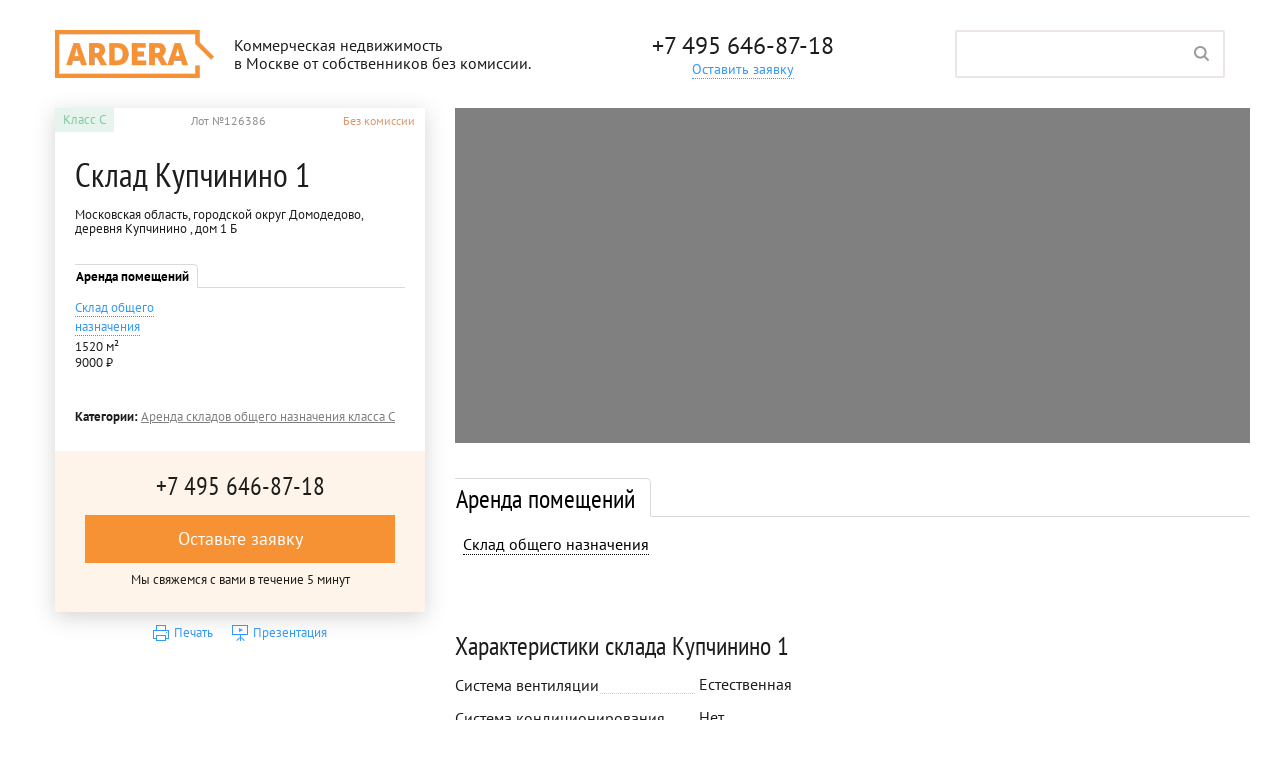

--- FILE ---
content_type: text/html; charset=utf-8
request_url: https://ardera.ru/kupchino-1
body_size: 1817
content:
<!DOCTYPE html>
<html lang="ru">
  <head>
        
      <meta content='!' name='fragment'>
      <meta charset="UTF-8">
      <title>Аренда складa общего назначения в складе Купчинино 1 - Ардера</title>
      <meta name="viewport" content="width=device-width, initial-scale=1" />
      <meta http-equiv="Content-Type" content="text/html; charset=utf-8" />
      <meta name="description" content="Продажа и аренда офисов класса C в складе Купчинино 1 (без комиссии). Проверенная информация, расположение, характеристики и обновления по свободным площадям. Индивидуальный подход к арендаторам офисов и покупателям помещений." />
      <meta content="authenticity_token" name="csrf-param" />
<meta content="foE1E04k6/L9j6V2rgqqIS3GsG5PXzrSP4WiH8xsMus=" name="csrf-token" />
      <link data-turbolinks-track="true" href="/assets/ratio/application-65702c8abaa290877779d4db9583ae2e.css" media="all" rel="stylesheet" />
      <link rel="dns-prefetch" href="https://storage.ardera-static.ru">
      <script async="async" data-turbolinks-track="true" src="/assets/ratio/application-18f59348dfe5c8135b4c8f17439c0caf.js"></script>
      <script src="https://api-maps.yandex.ru/2.1/?lang=ru_RU"></script>
        <script type="text/javascript">
  var __cs = __cs || [];
  __cs.push(["setCsAccount", "Go8TQLK569RuPt7nMd5BnEsmyRxCLEvr"]);
  __cs.push(["setCsHost", "//server.comagic.ru/comagic"]);
  __cs.push(["setDynamicalReplacement", true]);
</script>
<script type="text/javascript" async src="//app.comagic.ru/static/cs.min.js"></script>

  </head>
  <body class="union-body pre-union-body" data-areas="{&quot;126387&quot;:&quot;/wh-c59e51&quot;}">
      

    <div class="loading-spinner"></div>

    <!-- Счетчики и т. д. -->
        <script type="text/javascript">
    var metricaParams = {
        offer: {
            id: 126386,
            url: "https://ardera.ru/kupchino-1",
            market: ['коммерческая'],






                region: ['Московская область'],



                grades: ["C"],



                building: {

                    id: 126386,
                    url: "https://ardera.ru/kupchino-1",
                    market: ['коммерческая'],

                    type: "Склад",


                        region: ['Московская область'],




                        grades: ["C"],



                },
        },

    };

    (function (d, w, c) {
        (w[c] = w[c] || []).push(function() {
            try {
                w.yaCounter22282198 = new Ya.Metrika({id:22282198,
                    clickmap:true,
                    trackLinks:true,
                    accurateTrackBounce:true,
                    webvisor:true,
                    trackHash:true,
                    params: w.metricaParams||{}});
            } catch(e) { }
        });

        var n = d.getElementsByTagName("script")[0],
            s = d.createElement("script"),
            f = function () { n.parentNode.insertBefore(s, n); };
        s.type = "text/javascript";
        s.async = true;
        s.src = "https://mc.yandex.ru/metrika/watch.js";

        if (w.opera == "[object Opera]") {
            d.addEventListener("DOMContentLoaded", f, false);
        } else { f(); }
    })(document, window, "yandex_metrika_callbacks");
  </script>
  <noscript><div><img src="https://mc.yandex.ru/watch/22282198" style="position:absolute; left:-9999px;" alt="" /></div></noscript>

      
  </body>
</html>


--- FILE ---
content_type: text/html; charset=utf-8
request_url: https://ardera.ru/kupchino-1?show=
body_size: 9332
content:
<!DOCTYPE html>
<html lang="ru">
  <head>
      
    <meta charset="UTF-8">
    <title>Аренда складa общего назначения в складе Купчинино 1 - Ардера</title>
    <meta name="viewport" content="width=device-width, initial-scale=1">
    <meta http-equiv="Content-Type" content="text/html; charset=utf-8" />
    <meta name="description" content="Продажа и аренда офисов класса C в складе Купчинино 1 (без комиссии). Проверенная информация, расположение, характеристики и обновления по свободным площадям. Индивидуальный подход к арендаторам офисов и покупателям помещений." />
    <meta name="keywords" content="Склад Купчинино 1" />
    <meta content="authenticity_token" name="csrf-param" />
<meta content="foE1E04k6/L9j6V2rgqqIS3GsG5PXzrSP4WiH8xsMus=" name="csrf-token" />
    <meta name="format-detection" content="telephone=no">

      <link rel="canonical" href="https://ardera.ru/kupchino-1" />

      <link data-turbolinks-track="true" href="/assets/ratio/application-65702c8abaa290877779d4db9583ae2e.css" media="all" rel="stylesheet" />

    <script async="async" data-turbolinks-track="true" src="/assets/ratio/application-18f59348dfe5c8135b4c8f17439c0caf.js"></script>
    <script src="https://api-maps.yandex.ru/2.1/?lang=ru_RU"></script>
      <script type="text/javascript">
  var __cs = __cs || [];
  __cs.push(["setCsAccount", "Go8TQLK569RuPt7nMd5BnEsmyRxCLEvr"]);
  __cs.push(["setCsHost", "//server.comagic.ru/comagic"]);
  __cs.push(["setDynamicalReplacement", true]);
</script>
<script type="text/javascript" async src="//app.comagic.ru/static/cs.min.js"></script>


    <link rel="dns-prefetch" href="https://storage.ardera-static.ru">
  </head>
  <body data-areas="{&quot;126387&quot;:&quot;/wh-c59e51&quot;}" class="pre-union-body">
      
    <div class="page js-scale">
      <div class="page__header _screen">
        <div style="display: none;" class="hidden">
  <div id="popup" class="popup">
    <div class="form-block">
      <div class="form-block__title">Заявка</div>
      <form class="form-block__form ticket_form ticket_form_popup" action="/tickets?type=2&d=popup" data-remote="true" method="post">
        <input type="hidden" name="ticket[url]" value="/kupchino-1?show=">
          <input type="hidden" name="ticket[source_id]" value="126386" />
        <div class="form-block__form-row ticket_form_info ticket_form_infо_popup" style="display:none;">
          Пожалуйста, укажите имя и телефон.
        </div>
        <div class="form-block__form-row ticket_form_success ticket_form_success_popup" style="display:none;">
          Спасибо. Ваша заявка принята.
        </div>
        <div class="form-block__form-row">
          <input name="ticket[name]" placeholder="Имя" class="input popup__input ticket_name_input">
        </div>
        <div class="form-block__form-row">
          <input name="ticket[phone]" placeholder="Телефон" class="input popup__input ticket_phone_input">
        </div>
        <div class="form-block__form-row">
          <textarea name="ticket[comment]" placeholder="Комментарий" class="input popup__textarea ticket_comment_input"></textarea>
        </div>
        <div class="form-block__form-row">
          <p>Нажимая кнопку, вы даете согласие<br> на обработку <a href="/confidential">персональных данных</a></p>
        </div>
        <div class="form-block__form-row">
          <input type="submit" value="Оставить заявку" class="button popup__submit ticket_form_submit">
        </div>
      </form>
    </div>
  </div>
</div>
        <header class="header js-header-fixed">
          <div class="container">
            <div class="header__inner">
              <div class="header__logo">
                <div class="header__print-logo"><img alt="Ico logo" src="/assets/ratio/ico_logo-f9b3f99f548320330621c3d607600f7c.png" /></div>
                <a href="/" class="header__logo-link">
                  <div class="header__logo-img"></div>
                </a>
                <div class="header__logo-description">Коммерческая недвижимость<br>в Москве от собственников без комиссии.</div>
              </div>
              <div class="header__phone">
                <div class="phone-link"><a href="tel:+74956468718" class="phone-link__phone trackable-phone-number">+7 495 646-87-18</a><a href="#popup" class="phone-link__popup-link js-fancybox">Оставить заявку</a><a href="mailto:info@ardera.ru" class="phone-link__email">info@ardera.ru</a></div>
              </div>
              <div class="header__search">
                <div class="search-block">
                  <form action="/search" class="search-block__form js-search-form">
                    <input name="query_string" class="input search-block__input js-input">
                    <input type="submit" value="" class="search-block__submit">
                  </form>
                </div>
              </div>
            </div>
          </div>
        </header>
      </div>
      <div class="page__header _print">
        <div class="page__url">ardera.ru/kupchino-1</div>
          <div style="display: none;" class="hidden">
            <div id="popup" class="popup">
                <div class="form-block">
                  <div class="form-block__title">Заявка</div>
                  <form class="form-block__form">
                    <div class="form-block__form-row">
                      <input placeholder="Имя" class="input popup__input">
                    </div>
                    <div class="form-block__form-row">
                      <input placeholder="Телефон" class="input popup__input">
                    </div>
                    <div class="form-block__form-row">
                      <textarea placeholder="Пожелания к недвижимости" class="input popup__textarea"></textarea>
                    </div>
                    <div class="form-block__form-row">
                      <input type="submit" value="Оставить заявку" class="button popup__submit">
                    </div>
                  </form>
                </div>
              <div class="popup__info">Мы свяжемся с вами в течение 5 минут</div>
            </div>
          </div>
        <header class="header js-header-fixed">
          <div class="container">
            <div class="header__inner">
              <div class="header__logo">
                <div class="header__print-logo"><img alt="Ico logo" src="/assets/ratio/ico_logo-f9b3f99f548320330621c3d607600f7c.png" /></div><a href="/" class="header__logo-link">
                  <div class="header__logo-img"></div></a>
                <div class="header__logo-description">Коммерческая недвижимость<br>в Москве от собственников без комиссии.</div>
              </div>
              <div class="header__phone">
                <div class="phone-link"><a href="tel:+74956468718" class="phone-link__phone trackable-phone-number">+7 495 646-87-18</a><a href="#popup" class="phone-link__popup-link js-fancybox">Оставить заявку</a><a href="mailto:info@ardera.ru" class="phone-link__email">info@ardera.ru</a></div>
              </div>
              <div class="header__search">
                <div class="search-block">
                  <form class="search-block__form js-search-form">
                    <input class="input search-block__input js-input">
                    <input type="submit" value="" class="search-block__submit">
                  </form>
                </div>
              </div>
            </div>
          </div>
        </header>
      </div>
      <div class="page__main">
        <div class="container _screen">
          <div class="main">
            <div class="main__left-part js-first-screen js-fixed-block-parent">
              <div class="object-card js-fixed-card">
                <div class="object-card__content">
                  <div class="object-card__header">
                    <div class="object-card__grades">
                      <div class="object-card-grades">
                        <ul class="object-card-grades__list">
                          <li class='object-card-grades__item _grade-5'><span>Класс </span>C</li>
                        </ul>
                      </div>
                    </div>
                    <div class="object-card__lot">Лот №126386</div>
                    <div class="object-card__comission">Без комиссии</div>
                  </div>
                  <div class="object-card__main">
                    <h1 class="object-card__title">Склад Купчинино 1</h1>
                    <div class="object-card__address">Московская область, городской округ Домодедово, деревня Купчинино , дом 1 Б</div>
                    <div class="object-card__tabs">
                      <div class="object-card-tabs js-tabs">
                        <div class="tabs _card">
                          <div class="tabs__wrapper">
                                <div data-id="card_tabs_1_1" class="tabs__item js-tab-head">Аренда помещений</div>
                          </div>
                        </div>
                        <div class="tabs-container _card">
                              <div data-id="card_tabs_1_1" data-target-id="main_tabs_1_1" class="tabs-container__item js-tabs-container-item">
                                <div class="object-card-sell-item-container">
                                  <div class="object-card-sell-item"><a data-target-id="inner_tabs_1_ct51" href="#main-info-tabs" class="object-card-sell-item__row _link js-smooth-scroll"><span>Склад общего назначения</span></a>
                                    <div class="object-card-sell-item__row">
                                          1520 м²
                                    </div>
                                    <div class="object-card-sell-item__row">
                                          9000 ₽
                                    </div>
                                  </div>
                                </div>
                              </div>
                        </div>
                      </div>
                    </div>
                      <div class="object-card__categories">
                        <div class="object-card-categories">
                          <span class="object-card-categories__title">Категории: </span>
                          <span class="object-card-categories__container">
                            <a href="/c/general-warehouses/rent" class="object-card-categories__item">Аренда складов общего назначения класса C</a> 
                          </span>
                        </div>
                      </div>
                  </div>
                  <div class="object-card__footer">
                    <div class="object-card-footer">
                      <div class="object-card-footer__content js-show-hidden-block"><a href="tel:+74956468718" class="object-card-footer__phone trackable-phone-number">+7 495 646-87-18</a>
                        <div class="object-card-footer__form js-hidden">
                          <div class="form-block">
                            <div class="form-block__title">Заявка</div>
                            <form class="form-block__form ticket_form ticket_form_onpage" action="/tickets?type=2&d=onpage" data-remote="true" method="post">
                              <input type="hidden" name="ticket[url]" value="/kupchino-1">
                                <input type="hidden" name="ticket[source_id]" value="126386" />
                              <div class="form-block__form-row ticket_form_info ticket_form_infо_popup" style="display:none;">
                                Пожалуйста, укажите имя и телефон.
                              </div>
                              <div class="form-block__form-row ticket_form_success ticket_form_success_popup" style="display:none;">
                                Спасибо. Ваша заявка принята.
                              </div>
                              <div class="form-block__form-row">
                                <input name="ticket[name]" placeholder="Имя" class="input popup__input ticket_name_input">
                              </div>
                              <div class="form-block__form-row">
                                <input name="ticket[phone]" placeholder="Телефон" class="input popup__input ticket_phone_input">
                              </div>
                              <div class="form-block__form-row">
                                <textarea name="ticket[comment]" placeholder="Пожелания к недвижимости" class="input popup__textarea ticket_comment_input"></textarea>
                              </div>
                              <div class="form-block__form-row">
                                <input type="submit" value="Оставить заявку" class="button popup__submit ticket_form_submit">
                              </div>
                            </form>
                          </div>
                        </div>
                        <div class="object-card-footer__show">
                          <button class="button object-card-footer__show-button js-only-show">Оставьте заявку</button>
                          <div class="object-card-footer__info">Мы свяжемся с вами в течение 5 минут</div>
                        </div><a href="javascript:void(0)" class="object-card-footer__hide js-only-hide">Свернуть</a>
                      </div>
                    </div>
                  </div>
                </div>
                <div class="object-card__underfooter">
                  <div class="object-card-underfooter">
                    <a class="object-card-underfooter__link _for-print" onclick="print()" rel="nofollow"> <span class="object-card-underfooter__icon"></span><span>Печать</span></a>
                    <a class="object-card-underfooter__link _prest" href="/kupchino-1.pdf" rel="nofollow"><span class="object-card-underfooter__icon"></span><span>Презентация</span></a>
                    <!-- <a class="object-card-underfooter__link _mail"><span class="object-card-underfooter__icon"></span><span>Отправить на почту</span></a> -->
                  </div>
                </div>
              </div>
            </div>
            <div class="main__right-part">
              <div class="main-info">

                    <div data-lat="55.26149" data-lnd="37.836761" class="main-info__slider-map-containers js-map-wrapper">
                      <div class="main-info__map-container js-map-container">
                        <div class="main-info__map-button js-map-wider"></div>
                          <div data-grade="5" class="main-info__map js-map"></div>
                      </div>
                </div>

<!--                 <div class="main-info__benefits">
                  <div class="main-info-benefits">
                    <div class="main-info-benefits__title section-title">Преимущества</div>
                    <ul class="main-info-benefits__item-container">
                      <li class="main-info-benefits-item">
                        <div class="main-info-benefits-item__icon _cao"></div><img src="images/ico_cao.png" class="main-info-benefits-item__icon-print"/>
                        <div class="main-info-benefits-item__title">ЦАО</div>
                        <div class="main-info-benefits-item__tip">
                          <div class="main-info-benefits-item__tip-text">Lorem ipsum dolor sit amet, consectetuer adipiscing elit. Aenean commodo ligula eget dolor. Aenean massa.</div>
                        </div>
                      </li>
                      <li class="main-info-benefits-item">
                        <div class="main-info-benefits-item__icon _price"></div><img src="images/ico_price.png" class="main-info-benefits-item__icon-print"/>
                        <div class="main-info-benefits-item__title">Низкая стоимость</div>
                      </li>
                      <li class="main-info-benefits-item">
                        <div class="main-info-benefits-item__icon _infra"></div><img src="images/ico_infra.png" class="main-info-benefits-item__icon-print"/>
                        <div class="main-info-benefits-item__title">Инфраструктура</div>
                      </li>
                      <li class="main-info-benefits-item">
                        <div class="main-info-benefits-item__icon _food"></div><img src="images/ico_food.png" class="main-info-benefits-item__icon-print"/>
                        <div class="main-info-benefits-item__title">Столовая</div>
                      </li>
                      <li class="main-info-benefits-item">
                        <div class="main-info-benefits-item__icon _parking"></div><img src="images/ico_parking.png" class="main-info-benefits-item__icon-print"/>
                        <div class="main-info-benefits-item__title">Парковка</div>
                        <div class="main-info-benefits-item__tip">
                          <div class="main-info-benefits-item__tip-text">Lorem ipsum dolor sit amet, consectetuer adipiscing elit. Aenean commodo ligula eget dolor. Aenean massa.</div>
                        </div>
                      </li>
                      <li class="main-info-benefits-item">
                        <div class="main-info-benefits-item__icon _ntp"></div><img src="images/ico_ntp.png" class="main-info-benefits-item__icon-print"/>
                        <div class="main-info-benefits-item__title">Заполняемость</div>
                        <div class="main-info-benefits-item__tip">
                          <div class="main-info-benefits-item__tip-text">Lorem ipsum dolor sit amet, consectetuer adipiscing elit. Aenean commodo ligula eget dolor. Aenean massa.</div>
                        </div>
                      </li>
                      <li class="main-info-benefits-item">
                        <div class="main-info-benefits-item__icon _safety"></div><img src="images/ico_safety.png" class="main-info-benefits-item__icon-print"/>
                        <div class="main-info-benefits-item__title">Безопасность</div>
                      </li>
                      <li class="main-info-benefits-item">
                        <div class="main-info-benefits-item__icon _metro"></div><img src="images/ico_metro.png" class="main-info-benefits-item__icon-print"/>
                        <div class="main-info-benefits-item__title">5 минут до метро</div>
                      </li>
                    </ul>
                  </div>
                </div> -->

                <div class="main-info__tabs">
                  <div id="main-info-tabs" class="main-info-tabs js-tabs">
                    <div class="tabs _main">
                      <div class="tabs__wrapper">
                          <div data-id="main_tabs_1_1" class="tabs__item js-tab-head">Аренда помещений</div>
                      </div>
                    </div>
                    <div class="tabs-container _main">
                          <div data-id="main_tabs_1_1" class="tabs-container__item js-tabs-container-item">
                          <div data-max="259" data-max-mobile="235" class="main-inner-tabs js-inner-tabs">
                            <div class="tabs _inner">
                              <div class="tabs__wrapper js-inner-tabs-heads">
                                  <div data-id="inner_tabs_1_ct51" class="tabs__item js-inner-tab-head js-inner-tab-content">
                                      <span>Склад общего назначения</span>
                                  </div>
                              </div>
                            </div>
                            <div class="tabs _mobile">
                              <select class="tabs__select js-select2">
                                  <option value="inner_tabs_1_ct51" class="select__option js-select-option">
                                      Склад общего назначения
                                  </option>
                              </select>
                            </div>
                            <div class="tabs-container _inner">
                                <div data-id="inner_tabs_1_ct51" class="tabs-container__item js-inner-tabs-container-item">
                                  <div class="tabs-container__item-content js-inner-tab-content">
                                    <table class="main-tabs-tables js-datatable">
                                      <thead>
                                        <tr class="js">
                                          <th><span>Площадь, м²</span></th>
                                          <th><span>Этаж</span></th>
                                          <th><span>В мес., ₽/м²</span></th>
                                          <th><span>В год, ₽/м²</span></th>
                                        </tr>
                                      </thead>
                                      <tbody>
                                          <tr data-href="/kupchino-1#area-126387" data-url="/wh-c59e51" class="link-row a-union">
                                            <td><a href="/kupchino-1#area-126387" rel="nofollow">1520</a></td>
                                            <td>1</td>
                                            <td>
                                                750 
                                            </td>
                                            <td>
                                                9 000 
                                            </td>
                                          </tr>
                                      </tbody>
                                    </table>
                                  </div>
                                </div>
                            </div>
                          </div>
                          </div>
                    </div>
                  </div>
                </div>
                <div class="main-info__rent">
                  <div class="main-info-rent">
                  </div>
                </div>

<!--                 <div class="main-info__near">
                  <div class="main-info-near js-inner-tabs">
                    <div class="main-info-near__title section-title">Что рядом</div>
                    <div class="tabs _mobile">
                      <select class="tabs__select js-select2">
                        <option value="near_tabs_1_1" class="select__option js-select-option">Кафе и рестораны</option>
                        <option value="near_tabs_1_2" class="select__option js-select-option">Заправки</option>
                        <option value="near_tabs_1_3" class="select__option js-select-option">Банки, банкоматы</option>
                      </select>
                    </div>
                    <div data-lat="55.6028277662829" data-lnd="37.53527299999999" class="main-info-near__map-wrapper js-map-wrapper">
                      <div data-grade="5" class="main-info-near__map js-map"></div>
                      <div class="main-info-near__list-block js-scroll-pane">
                        <div class="main-info-near__list-block-content">
                          <ul class="main-info-near__list">
                            <li class="main-info-near__list-item _title">Кафе и рестораны
                              <ul class="main-info-near__list">
                                <li class="main-info-near__list-item">Марков двор</li>
                                <li class="main-info-near__list-item">Суши Мушу</li>
                                <li class="main-info-near__list-item">Цезарь, столовая</li>
                              </ul></li>
                            <li class="main-info-near__list-item _title">Заправки
                              <ul class="main-info-near__list">
                                <li class="main-info-near__list-item">Марков двор 2</li>
                                <li class="main-info-near__list-item">Суши Мушу 2</li>
                                <li class="main-info-near__list-item">Цезарь, столовая 2</li>
                              </ul></li>
                            <li class="main-info-near__list-item _title">Банки, банкоматы
                              <ul class="main-info-near__list">
                                <li class="main-info-near__list-item">Марков двор 3</li>
                                <li class="main-info-near__list-item">Суши Мушу 3</li>
                                <li class="main-info-near__list-item">Цезарь, столовая 3</li>
                              </ul></li>
                          </ul>
                        </div>
                      </div>
                    </div>
                    <div class="main-info-near__tabs-content _inner _mobile">
                      <div data-id="near_tabs_1_1" class="main-info-near__container-mobile js-inner-tabs-container-item">
                        <div class="tabs-container__item-content js-inner-tab-content">
                          <ul class="main-info-near__mobile-list">
                            <li class="main-info-near__mobile-list-item">Марков двор</li>
                            <li class="main-info-near__mobile-list-item">Суши Мушу</li>
                            <li class="main-info-near__mobile-list-item">Цезарь, столовая</li>
                          </ul>
                        </div>
                      </div>
                      <div data-id="near_tabs_1_2" class="main-info-near__container-mobile js-inner-tabs-container-item">
                        <div class="tabs-container__item-content js-inner-tab-content">
                          <ul class="main-info-near__mobile-list">
                            <li class="main-info-near__mobile-list-item">Марков двор 2</li>
                            <li class="main-info-near__mobile-list-item">Суши Мушу 2</li>
                            <li class="main-info-near__mobile-list-item">Цезарь, столовая 2</li>
                          </ul>
                        </div>
                      </div>
                      <div data-id="near_tabs_1_3" class="main-info-near__container-mobile js-inner-tabs-container-item">
                        <div class="tabs-container__item-content js-inner-tab-content">
                          <ul class="main-info-near__mobile-list">
                            <li class="main-info-near__mobile-list-item">Марков двор 3</li>
                            <li class="main-info-near__mobile-list-item">Суши Мушу 3</li>
                            <li class="main-info-near__mobile-list-item">Цезарь, столовая 3</li>
                          </ul>
                        </div>
                      </div>
                    </div>
                  </div>
                </div> -->

<!--                 <div class="main-info__scheme-slider">
                  <div class="main-info-scheme">
                    <div class="main-info-scheme__title section-title">Планировка объекта <a href="javascript:void(0)" class="main-info-scheme__link">Скачать PDF</a></div>
                    <div class="swiper-container main-info-scheme__gallery js-swiper-scheme">
                      <div class="swiper-wrapper">
                        <div class="swiper-slide">
                          <div class="main-info-scheme__img-wrapper"><img src="images/scheme_1.jpg"/></div>
                          <div class="main-info-scheme__sub-title">Этаж 1</div>
                        </div>
                        <div class="swiper-slide">
                          <div class="main-info-scheme__img-wrapper"><img src="images/scheme_2.jpg"/></div>
                          <div class="main-info-scheme__sub-title">Этаж 2</div>
                        </div>
                        <div class="swiper-slide">
                          <div class="main-info-scheme__img-wrapper"><img src="images/scheme_3.jpg"/></div>
                          <div class="main-info-scheme__sub-title">Этаж 3</div>
                        </div>
                      </div>
                    </div>
                    <div class="swiper-button-next swiper-button-white"></div>
                    <div class="swiper-button-prev swiper-button-white"></div>
                  </div>
                </div> -->

                <div class="main-infor__text">
                  <div class="main-info-text">
                    <div class="main-info-text__properties js-show-hidden-block">
                      <div class="main-info-text__properties-content">
                          <div class="main-info-text-property">
                            <div class="main-info-text__title section-title">
                              Характеристики
                                 склада Купчинино 1
                            </div>
                            <div class="main-info-text-property__left"><span class="main-info-text-property__left-text">Система вентиляции</span></div>
                            <div class="main-info-text-property__right">Естественная</div>
                          </div>
                          <div class="main-info-text-property">
                            <div class="main-info-text-property__left"><span class="main-info-text-property__left-text">Система кондиционирования</span></div>
                            <div class="main-info-text-property__right">Нет</div>
                          </div>
                          <div class="main-info-text-property">
                            <div class="main-info-text-property__left"><span class="main-info-text-property__left-text">Безопасность</span></div>
                            <div class="main-info-text-property__right">Огороженная территория, шлагбаум</div>
                          </div>
                          <div class="main-info-text-property">
                            <div class="main-info-text-property__left"><span class="main-info-text-property__left-text">Парковка</span></div>
                            <div class="main-info-text-property__right">Наземная</div>
                          </div>
                          <div class="main-info-text-property">
                            <div class="main-info-text-property__left"><span class="main-info-text-property__left-text">Отдельный вход</span></div>
                            <div class="main-info-text-property__right">Да</div>
                          </div>
                      </div>
                    </div>
                    <div class="main-info-text__paragraphs js-show-hidden-block">
                      <div class="main-info-text__paragraphs-content">
                        <div class="main-info-text__title section-title">
                          Описание
                             склада Купчинино 1
                        </div>
                        <p>
                          <p class="seo-text hide-on-print"></p>
                        </p>
                      </div>
                    </div>
                  </div>
                </div>
              </div>
            </div>
          </div>

            <div class="catalog">
              <div class="catalog">
                <div class="catalog-section">
                  <div class="catalog-section__title section-title">Коммерческая недвижимость поблизости</div>
                  <div class="catalog-section-row _desktop">
                    <a href="/kupchinino-1a"  class="catalog-section-item">
  <div class="catalog-section-item__img-wrapper"><img src="/assets/tmp-d0bc83bbc0bf2378938548c189092527.png" alt="Склад Купчинино 1 А" class="catalog-section-item__img"/>
    <div class="catalog-section-item__distance">0.0 КМ</div>
  </div>
  <div class="catalog-section-item__text-block">
    <div class="catalog-section-item__title">Склад Купчинино 1 А</div>
    <div class="catalog-section-item__address">Московская область, городской округ Домодедово, деревня Купчинино , дом 1А</div>
    <div class="catalog-section-item__rent">
    </div>
  </div>
</a>
<a href="/kupchino-60"  class="catalog-section-item">
  <div class="catalog-section-item__img-wrapper"><img src="/assets/tmp-d0bc83bbc0bf2378938548c189092527.png" alt="Склад Купчинино 60" class="catalog-section-item__img"/>
    <div class="catalog-section-item__distance">0.2 КМ</div>
  </div>
  <div class="catalog-section-item__text-block">
    <div class="catalog-section-item__title">Склад Купчинино 60</div>
    <div class="catalog-section-item__address">Московская область, городской округ Домодедово, деревня Купчинино , дом 60</div>
    <div class="catalog-section-item__rent">
    </div>
  </div>
</a>
<a href="/kupchinino"  class="catalog-section-item">
  <div class="catalog-section-item__img-wrapper"><img src="/assets/tmp-d0bc83bbc0bf2378938548c189092527.png" alt="Склад Купчинино" class="catalog-section-item__img"/>
    <div class="catalog-section-item__distance">0.3 КМ</div>
  </div>
  <div class="catalog-section-item__text-block">
    <div class="catalog-section-item__title">Склад Купчинино</div>
    <div class="catalog-section-item__address">Московская область, городской округ Домодедово, деревня Купчинино , дом 63</div>
    <div class="catalog-section-item__rent">
    </div>
  </div>
</a>
<a href="/vista-3"  class="catalog-section-item">
  <div class="catalog-section-item__img-wrapper"><img src="/assets/tmp-d0bc83bbc0bf2378938548c189092527.png" alt="Склад Виста 3" class="catalog-section-item__img"/>
    <div class="catalog-section-item__distance">1.7 КМ</div>
  </div>
  <div class="catalog-section-item__text-block">
    <div class="catalog-section-item__title">Склад Виста 3</div>
    <div class="catalog-section-item__address">Московская область, городской округ Домодедово, село Растуново, владение Виста , стр. 3</div>
    <div class="catalog-section-item__rent">
    </div>
  </div>
</a>
<a href="/rastunovo_zarya50"  class="catalog-section-item">
  <div class="catalog-section-item__img-wrapper"><img src="/assets/tmp-d0bc83bbc0bf2378938548c189092527.png" alt="Склад Производство Растуново" class="catalog-section-item__img"/>
    <div class="catalog-section-item__distance">1.8 КМ</div>
  </div>
  <div class="catalog-section-item__text-block">
    <div class="catalog-section-item__title">Склад Производство Растуново</div>
    <div class="catalog-section-item__address">Московская область, с. Растуново, Ул Заря , дом 50</div>
    <div class="catalog-section-item__rent">
    </div>
  </div>
</a>
<a href="/vesennaya-18"  class="catalog-section-item">
  <div class="catalog-section-item__img-wrapper"><img src="/assets/tmp-d0bc83bbc0bf2378938548c189092527.png" alt="Склад Весенняя 18" class="catalog-section-item__img"/>
    <div class="catalog-section-item__distance">2.0 КМ</div>
  </div>
  <div class="catalog-section-item__text-block">
    <div class="catalog-section-item__title">Склад Весенняя 18</div>
    <div class="catalog-section-item__address">Московская область, городской округ Домодедово, деревня Уварово (Растуновский административный округ), Весенняя улица , дом 18</div>
    <div class="catalog-section-item__rent">
    </div>
  </div>
</a>

                  </div>
                  <div class="catalog-section-row _mobile">
                    <div class="swiper-container catalog-section-row__gallery js-swiper-catalog">
                      <div class="swiper-wrapper">
                        <a href="/kupchinino-1a"  class="catalog-section-item _mobile swiper-slide">
  <div class="catalog-section-item__img-wrapper"><img src="https://storage.yandexcloud.net/storage.ardera-static.ru/products/147299/thumb_c6bb269f33fecf55.jpg" alt="Склад Купчинино 1 А" class="catalog-section-item__img"/>
    <div class="catalog-section-item__distance">0.0 КМ</div>
  </div>
  <div class="catalog-section-item__text-block">
    <div class="catalog-section-item__title">Склад Купчинино 1 А</div>
    <div class="catalog-section-item__address">Московская область, городской округ Домодедово, деревня Купчинино , дом 1А</div>
    <div class="catalog-section-item__rent">
    </div>
  </div>
</a>
<a href="/kupchino-60"  class="catalog-section-item _mobile swiper-slide">
  <div class="catalog-section-item__img-wrapper"><img src="https://storage.yandexcloud.net/storage.ardera-static.ru/products/126357/thumb_becc85df905c249f.jpeg" alt="Склад Купчинино 60" class="catalog-section-item__img"/>
    <div class="catalog-section-item__distance">0.2 КМ</div>
  </div>
  <div class="catalog-section-item__text-block">
    <div class="catalog-section-item__title">Склад Купчинино 60</div>
    <div class="catalog-section-item__address">Московская область, городской округ Домодедово, деревня Купчинино , дом 60</div>
    <div class="catalog-section-item__rent">
    </div>
  </div>
</a>
<a href="/kupchinino"  class="catalog-section-item _mobile swiper-slide">
  <div class="catalog-section-item__img-wrapper"><img src="https://storage.yandexcloud.net/storage.ardera-static.ru/products/152979/thumb_e7b0af80666ac12f.jpg" alt="Склад Купчинино" class="catalog-section-item__img"/>
    <div class="catalog-section-item__distance">0.3 КМ</div>
  </div>
  <div class="catalog-section-item__text-block">
    <div class="catalog-section-item__title">Склад Купчинино</div>
    <div class="catalog-section-item__address">Московская область, городской округ Домодедово, деревня Купчинино , дом 63</div>
    <div class="catalog-section-item__rent">
    </div>
  </div>
</a>
<a href="/vista-3"  class="catalog-section-item _mobile swiper-slide">
  <div class="catalog-section-item__img-wrapper"><img src="https://storage.yandexcloud.net/storage.ardera-static.ru/products/143923/thumb_7c375fa520a25957.png" alt="Склад Виста 3" class="catalog-section-item__img"/>
    <div class="catalog-section-item__distance">1.7 КМ</div>
  </div>
  <div class="catalog-section-item__text-block">
    <div class="catalog-section-item__title">Склад Виста 3</div>
    <div class="catalog-section-item__address">Московская область, городской округ Домодедово, село Растуново, владение Виста , стр. 3</div>
    <div class="catalog-section-item__rent">
    </div>
  </div>
</a>
<a href="/rastunovo_zarya50"  class="catalog-section-item _mobile swiper-slide">
  <div class="catalog-section-item__img-wrapper"><img src="https://storage.yandexcloud.net/storage.ardera-static.ru/products/77696/thumb_4d551dd720447ce9.jpg" alt="Склад Производство Растуново" class="catalog-section-item__img"/>
    <div class="catalog-section-item__distance">1.8 КМ</div>
  </div>
  <div class="catalog-section-item__text-block">
    <div class="catalog-section-item__title">Склад Производство Растуново</div>
    <div class="catalog-section-item__address">Московская область, с. Растуново, Ул Заря , дом 50</div>
    <div class="catalog-section-item__rent">
    </div>
  </div>
</a>
<a href="/vesennaya-18"  class="catalog-section-item _mobile swiper-slide">
  <div class="catalog-section-item__img-wrapper"><img src="https://storage.yandexcloud.net/storage.ardera-static.ru/products/150771/thumb_9e15d27ee5da13ab.jpg" alt="Склад Весенняя 18" class="catalog-section-item__img"/>
    <div class="catalog-section-item__distance">2.0 КМ</div>
  </div>
  <div class="catalog-section-item__text-block">
    <div class="catalog-section-item__title">Склад Весенняя 18</div>
    <div class="catalog-section-item__address">Московская область, городской округ Домодедово, деревня Уварово (Растуновский административный округ), Весенняя улица , дом 18</div>
    <div class="catalog-section-item__rent">
    </div>
  </div>
</a>

                      </div>
                    </div>
                  </div>
                </div>
              </div>
            </div>

        </div>
        <noindex>
          <div class="container _print">
          <div class="main">
            <div class="object-card__header _print">
              <div class="object-card__grades">
                <div class="object-card-grades">
                  <ul class="object-card-grades__list">
                    <li class='object-card-grades__item _grade-5'><span>Класс </span>C</li>
                  </ul>
                </div>
              </div>
              <div class="object-card__lot">Лот №126386</div>
              <div class="object-card__comission">Без комиссии</div>
            </div>
            <div class="object-card__title _print">Склад Купчинино 1</div>

              <div class="main__print-map">
                <div class="main-print-map">
                    <div class="main-print-map__img-wrapper"><img src="https://storage.yandexcloud.net/storage.ardera-static.ru/products/126386/normal_951134c9fe2cab45.jpeg" alt="print_photo" class="main-print-map__img"/></div>
                    <div class="main-print-map__map-wrapper">
                      <div data-lat="55.26149" data-lnd="37.836761" class="main-print-map__map-container js-map-wrapper">
                          <div data-grade="5" class="main-print-map__map js-map"></div>
                      </div>
                    </div>
                </div>
              </div>

            <div class="object-card__address _print">Московская область, городской округ Домодедово, деревня Купчинино , дом 1 Б</div>
            <!-- <div class="main-info__benefits _print">
              <div class="main-info-benefits">
                <div class="main-info-benefits__title section-title">Преимущества</div>
                <ul class="main-info-benefits__item-container">
                  <li class="main-info-benefits-item">
                    <div class="main-info-benefits-item__icon _cao"></div><img src="images/ico_cao.png" class="main-info-benefits-item__icon-print"/>
                    <div class="main-info-benefits-item__title">ЦАО</div>
                    <div class="main-info-benefits-item__tip">
                      <div class="main-info-benefits-item__tip-text">Lorem ipsum dolor sit amet, consectetuer adipiscing elit. Aenean commodo ligula eget dolor. Aenean massa.</div>
                    </div>
                  </li>
                  <li class="main-info-benefits-item">
                    <div class="main-info-benefits-item__icon _price"></div><img src="images/ico_price.png" class="main-info-benefits-item__icon-print"/>
                    <div class="main-info-benefits-item__title">Низкая стоимость</div>
                  </li>
                  <li class="main-info-benefits-item">
                    <div class="main-info-benefits-item__icon _infra"></div><img src="images/ico_infra.png" class="main-info-benefits-item__icon-print"/>
                    <div class="main-info-benefits-item__title">Инфраструктура</div>
                  </li>
                  <li class="main-info-benefits-item">
                    <div class="main-info-benefits-item__icon _food"></div><img src="images/ico_food.png" class="main-info-benefits-item__icon-print"/>
                    <div class="main-info-benefits-item__title">Столовая</div>
                  </li>
                  <li class="main-info-benefits-item">
                    <div class="main-info-benefits-item__icon _parking"></div><img src="images/ico_parking.png" class="main-info-benefits-item__icon-print"/>
                    <div class="main-info-benefits-item__title">Парковка</div>
                    <div class="main-info-benefits-item__tip">
                      <div class="main-info-benefits-item__tip-text">Lorem ipsum dolor sit amet, consectetuer adipiscing elit. Aenean commodo ligula eget dolor. Aenean massa.</div>
                    </div>
                  </li>
                  <li class="main-info-benefits-item">
                    <div class="main-info-benefits-item__icon _ntp"></div><img src="images/ico_ntp.png" class="main-info-benefits-item__icon-print"/>
                    <div class="main-info-benefits-item__title">Заполняемость</div>
                    <div class="main-info-benefits-item__tip">
                      <div class="main-info-benefits-item__tip-text">Lorem ipsum dolor sit amet, consectetuer adipiscing elit. Aenean commodo ligula eget dolor. Aenean massa.</div>
                    </div>
                  </li>
                  <li class="main-info-benefits-item">
                    <div class="main-info-benefits-item__icon _safety"></div><img src="images/ico_safety.png" class="main-info-benefits-item__icon-print"/>
                    <div class="main-info-benefits-item__title">Безопасность</div>
                  </li>
                  <li class="main-info-benefits-item">
                    <div class="main-info-benefits-item__icon _metro"></div><img src="images/ico_metro.png" class="main-info-benefits-item__icon-print"/>
                    <div class="main-info-benefits-item__title">5 минут до метро</div>
                  </li>
                </ul>
              </div>
            </div> -->

              <div class="main-info__print-tables">
                  <div class="section-title">Аренда помещений</div>
                  <table class="main-tabs-tables">
                    <thead>
                      <tr>
                        <th></th>
                        <th><span>Площадь, м²</span></th>
                        <th><span>Этаж</span></th>
                        <th><span>В мес., ₽/м²</span></th>
                        <th><span>В год, ₽/м²</span></th>
                      </tr>
                    </thead>
                    <tbody>
                          <tr>
                              <td rowspan="1" class="_print-title"><b>Склады общего назначения</b></td>
                            <td>1520</td>
                            <td>1</td>
                            <td>
                                750 
                            </td>
                            <td>
                                9 000 
                            </td>
                          </tr>
                        <tr>
                          <th class="_print-spacing"></th>
                          <th class="_print-spacing"></th>
                          <th class="_print-spacing"></th>
                          <th class="_print-spacing"></th>
                          <th class="_print-spacing"></th>
                        </tr>
                    </tbody>
                  </table>
              </div><br>

            <div class="main-info__rent">
              <div class="main-info-rent">
              </div>
            </div>
              <div class="main-info__text">
                <div class="main-info-text">
                  <div class="main-info-text__properties js-show-hidden-block">
                    <div class="main-info-text__properties-content">
                        <div class="main-info-text-property">
                          <div class="main-info-text__title section-title">
                            Характеристики
                               склада Купчинино 1
                          </div>
                          <div class="main-info-text-property__left"><span class="main-info-text-property__left-text">Система вентиляции</span></div>
                          <div class="main-info-text-property__right">Естественная</div>
                        </div>
                        <div class="main-info-text-property">
                          <div class="main-info-text-property__left"><span class="main-info-text-property__left-text">Система кондиционирования</span></div>
                          <div class="main-info-text-property__right">Нет</div>
                        </div>
                        <div class="main-info-text-property">
                          <div class="main-info-text-property__left"><span class="main-info-text-property__left-text">Безопасность</span></div>
                          <div class="main-info-text-property__right">Огороженная территория, шлагбаум</div>
                        </div>
                        <div class="main-info-text-property">
                          <div class="main-info-text-property__left"><span class="main-info-text-property__left-text">Парковка</span></div>
                          <div class="main-info-text-property__right">Наземная</div>
                        </div>
                        <div class="main-info-text-property">
                          <div class="main-info-text-property__left"><span class="main-info-text-property__left-text">Отдельный вход</span></div>
                          <div class="main-info-text-property__right">Да</div>
                        </div>
                    </div>
                  </div>
                </div>
              </div>
          </div>
          </div>
        </noindex>
      </div>


      <div class="page__footer _screen">
        <footer class="footer">
          <div class="footer__container container">
            
            <div class="footer__left-part">
              <div class="footer__menu">
                <ul class="footer-menu" id="bottom_menu_holder">
                </ul>
              </div>
              <div class="footer__copyrights">
                © 2013–2026 <a href="/">«Ардера»</a> — Коммерческая недвижимость в Москве от собственников без комиссии.
              </div>
            </div>
            <div class="footer__right-part">
              <div class="footer__phone">
                <div class="phone-link"><a href="tel:+74956468718" class="phone-link__phone trackable-phone-number">+7 495 646-87-18</a><a href="#popup" class="phone-link__popup-link js-fancybox">Оставить заявку</a><a href="mailto:info@ardera.ru" class="phone-link__email">info@ardera.ru</a></div>
              </div>
            </div>
          </div>
        </footer>
      </div>
      <div class="page__footer _print">
        <footer class="footer">
          <div class="footer__container container">
            <div class="footer__right-part">
              <div class="footer__phone">
                <div class="phone-link"><a href="tel:+74956468718" class="phone-link__phone trackable-phone-number">+7 495 646-87-18</a><a href="#popup" class="phone-link__popup-link js-fancybox">Оставить заявку</a><a href="mailto:info@ardera.ru" class="phone-link__email">info@ardera.ru</a></div>
              </div>
            </div>
          </div>
        </footer>
      </div>
    </div>

    <div class="js-swiper-gallery-fullscreen-template"></div>
    <div class="js-swiper-gallery-fullscreen"></div>

    <div class="loading-spinner" style="display: none;"></div>

  <!-- Счетчики и т. д. -->
  </body>
</html>


--- FILE ---
content_type: text/css
request_url: https://ardera.ru/assets/ratio/application-65702c8abaa290877779d4db9583ae2e.css
body_size: 236847
content:
@charset "UTF-8";/*! normalize.css v4.1.1 | MIT License | github.com/necolas/normalize.css */html{font-family:sans-serif;line-height:1.15;-ms-text-size-adjust:100%;-webkit-text-size-adjust:100%}body{margin:0}article,aside,details,figcaption,figure,footer,header,main,menu,nav,section,summary{display:block}audio,canvas,progress,video{display:inline-block}audio:not([controls]){display:none;height:0}progress{vertical-align:baseline}template,[hidden]{display:none}a{background-color:transparent;-webkit-text-decoration-skip:objects}a:active,a:hover{outline-width:0}abbr[title]{border-bottom:none;text-decoration:underline;text-decoration:underline dotted}b,strong{font-weight:inherit}b,strong{font-weight:bolder}dfn{font-style:italic}h1{font-size:2em;margin:0.67em 0}mark{background-color:#ff0;color:#000}small{font-size:80%}sub,sup{font-size:75%;line-height:0;position:relative;vertical-align:baseline}sub{bottom:-0.25em}sup{top:-0.5em}img{border-style:none}svg:not(:root){overflow:hidden}code,kbd,pre,samp{font-family:monospace, monospace;font-size:1em}figure{margin:1em 40px}hr{-webkit-box-sizing:content-box;-moz-box-sizing:content-box;box-sizing:content-box;height:0;overflow:visible}button,input,optgroup,select,textarea{font:inherit;margin:0}optgroup{font-weight:bold}button,input{overflow:visible}button,select{text-transform:none}button,html [type="button"],[type="reset"],[type="submit"]{-webkit-appearance:button}button::-moz-focus-inner,[type="button"]::-moz-focus-inner,[type="reset"]::-moz-focus-inner,[type="submit"]::-moz-focus-inner{border-style:none;padding:0}button:-moz-focusring,[type="button"]:-moz-focusring,[type="reset"]:-moz-focusring,[type="submit"]:-moz-focusring{outline:1px dotted ButtonText}fieldset{border:1px solid #c0c0c0;margin:0 2px;padding:0.35em 0.625em 0.75em}legend{-webkit-box-sizing:border-box;-moz-box-sizing:border-box;box-sizing:border-box;color:inherit;display:table;max-width:100%;padding:0;white-space:normal}textarea{overflow:auto}[type="checkbox"],[type="radio"]{-webkit-box-sizing:border-box;-moz-box-sizing:border-box;box-sizing:border-box;padding:0}[type="number"]::-webkit-inner-spin-button,[type="number"]::-webkit-outer-spin-button{height:auto}[type="search"]{-webkit-appearance:textfield;outline-offset:-2px}[type="search"]::-webkit-search-cancel-button,[type="search"]::-webkit-search-decoration{-webkit-appearance:none}::-webkit-input-placeholder{color:inherit;opacity:0.54}::-webkit-file-upload-button{-webkit-appearance:button;font:inherit}/*! fancyBox v2.1.5 fancyapps.com | fancyapps.com/fancybox/#license */.fancybox-wrap,.fancybox-skin,.fancybox-outer,.fancybox-inner,.fancybox-image,.fancybox-wrap iframe,.fancybox-wrap object,.fancybox-nav,.fancybox-nav span,.fancybox-tmp{padding:0;margin:0;border:0;outline:none;vertical-align:top}.fancybox-wrap{position:absolute;top:0;left:0;-webkit-transform:translate3d(0, 0, 0);transform:translate3d(0, 0, 0);z-index:8020}.fancybox-skin{position:relative;background:#f9f9f9;color:#444;text-shadow:none;border-radius:4px}.fancybox-opened{z-index:8030}.fancybox-opened .fancybox-skin{-webkit-box-shadow:0 10px 25px rgba(0,0,0,0.5);box-shadow:0 10px 25px rgba(0,0,0,0.5)}.fancybox-outer,.fancybox-inner{position:relative}.fancybox-inner{overflow:hidden}.fancybox-type-iframe .fancybox-inner{-webkit-overflow-scrolling:touch}.fancybox-error{color:#444;font:14px/20px "Helvetica Neue",Helvetica,Arial,sans-serif;margin:0;padding:15px;white-space:nowrap}.fancybox-image,.fancybox-iframe{display:block;width:100%;height:100%}.fancybox-image{max-width:100%;max-height:100%}#fancybox-loading,.fancybox-close,.fancybox-prev span,.fancybox-next span{background-image:url(/assets/ratio/fancybox/fancybox_sprite-06753b2788a2b0869cd2a9e067239408.png)}#fancybox-loading{position:fixed;top:50%;left:50%;margin-top:-22px;margin-left:-22px;background-position:0 -108px;opacity:0.8;cursor:pointer;z-index:8060}#fancybox-loading div{width:44px;height:44px;background:url(/assets/ratio/fancybox/fancybox_loading-494bba14c4331b432b4fb382f8bd5ff4.gif) center center no-repeat}.fancybox-close{position:absolute;top:-18px;right:-18px;width:36px;height:36px;cursor:pointer;z-index:8040}.fancybox-nav{position:absolute;top:0;width:40%;height:100%;cursor:pointer;text-decoration:none;background:transparent url(/assets/ratio/fancybox/blank-8b6db9f9366fa11c08e16e8169c493b9.gif);-webkit-tap-highlight-color:rgba(0,0,0,0);z-index:8040}.fancybox-prev{left:0}.fancybox-next{right:0}.fancybox-nav span{position:absolute;top:50%;width:36px;height:34px;margin-top:-18px;cursor:pointer;z-index:8040;visibility:hidden}.fancybox-prev span{left:10px;background-position:0 -36px}.fancybox-next span{right:10px;background-position:0 -72px}.fancybox-nav:hover span{visibility:visible}.fancybox-tmp{position:absolute;top:-99999px;left:-99999px;max-width:99999px;max-height:99999px;overflow:visible !important}.fancybox-lock{overflow:visible !important;width:auto}.fancybox-lock body{overflow:hidden !important}.fancybox-lock-test{overflow-y:hidden !important}.fancybox-overlay{position:absolute;top:0;left:0;overflow:hidden;display:none;z-index:8010;background:url(/assets/ratio/fancybox/fancybox_overlay-e143dff05b5d9a5ffc815090c8641f6a.png)}.fancybox-overlay-fixed{position:fixed;bottom:0;right:0}.fancybox-lock .fancybox-overlay{overflow:auto;overflow-y:scroll}.fancybox-title{visibility:hidden;font:normal 13px/20px "Helvetica Neue",Helvetica,Arial,sans-serif;position:relative;text-shadow:none;z-index:8050}.fancybox-opened .fancybox-title{visibility:visible}.fancybox-title-float-wrap{position:absolute;bottom:0;right:50%;margin-bottom:-35px;z-index:8050;text-align:center}.fancybox-title-float-wrap .child{display:inline-block;margin-right:-100%;padding:2px 20px;background:transparent;background:rgba(0,0,0,0.8);border-radius:15px;text-shadow:0 1px 2px #222;color:#FFF;font-weight:bold;line-height:24px;white-space:nowrap}.fancybox-title-outside-wrap{position:relative;margin-top:10px;color:#fff}.fancybox-title-inside-wrap{padding-top:10px}.fancybox-title-over-wrap{position:absolute;bottom:0;left:0;color:#fff;padding:10px;background:#000;background:rgba(0,0,0,0.8)}@media only screen and (-webkit-min-device-pixel-ratio: 1.5), only screen and (min--moz-device-pixel-ratio: 1.5), only screen and (min-device-pixel-ratio: 1.5){#fancybox-loading,.fancybox-close,.fancybox-prev span,.fancybox-next span{background-image:url(/assets/ratio/fancybox/fancybox_sprite@2x-139c1c1595de27977de7652f49a9ffba.png);-webkit-background-size:44px 152px;background-size:44px 152px}#fancybox-loading div{background-image:url(/assets/ratio/fancybox/fancybox_loading@2x-996eadbe0f873060e52cb22fecc3a632.gif);-webkit-background-size:24px 24px;background-size:24px 24px}}.swiper-container{margin-left:auto;margin-right:auto;position:relative;overflow:hidden;z-index:1}.swiper-container-no-flexbox .swiper-slide{float:left}.swiper-container-vertical>.swiper-wrapper{-webkit-box-orient:vertical;-ms-flex-direction:column;-webkit-flex-direction:column;flex-direction:column}.swiper-wrapper{position:relative;width:100%;height:100%;z-index:1;display:-webkit-box;display:-ms-flexbox;display:-webkit-flex;display:flex;-webkit-transition-property:-webkit-transform;transition-property:-webkit-transform;transition-property:transform;-webkit-box-sizing:content-box;-moz-box-sizing:content-box;box-sizing:content-box}.swiper-container-android .swiper-slide,.swiper-wrapper{-webkit-transform:translate3d(0, 0, 0);transform:translate3d(0, 0, 0)}.swiper-container-multirow>.swiper-wrapper{-webkit-box-lines:multiple;-moz-box-lines:multiple;-ms-flex-wrap:wrap;-webkit-flex-wrap:wrap;flex-wrap:wrap}.swiper-container-free-mode>.swiper-wrapper{-webkit-transition-timing-function:ease-out;transition-timing-function:ease-out;margin:0 auto}.swiper-slide{-webkit-flex-shrink:0;-ms-flex:0 0 auto;-ms-flex-negative:0;-webkit-flex-shrink:0;flex-shrink:0;width:100%;height:100%;position:relative}.swiper-container-autoheight,.swiper-container-autoheight .swiper-slide{height:auto}.swiper-container-autoheight .swiper-wrapper{-webkit-box-align:start;-ms-flex-align:start;-webkit-align-items:flex-start;align-items:flex-start;-webkit-transition-property:-webkit-transform,height;transition-property:-webkit-transform,height;transition-property:transform,height}.swiper-container .swiper-notification{position:absolute;left:0;top:0;pointer-events:none;opacity:0;z-index:-1000}.swiper-wp8-horizontal{-ms-touch-action:pan-y;touch-action:pan-y}.swiper-wp8-vertical{-ms-touch-action:pan-x;touch-action:pan-x}.swiper-button-next,.swiper-button-prev{position:absolute;top:50%;width:27px;height:44px;margin-top:-22px;z-index:10;cursor:pointer;-webkit-background-size:27px 44px;background-size:27px 44px;background-position:center;background-repeat:no-repeat}.swiper-button-next.swiper-button-disabled,.swiper-button-prev.swiper-button-disabled{opacity:.35;cursor:auto;pointer-events:none}.swiper-button-prev,.swiper-container-rtl .swiper-button-next{background-image:url("data:image/svg+xml;charset=utf-8,%3Csvg%20xmlns%3D'http%3A%2F%2Fwww.w3.org%2F2000%2Fsvg'%20viewBox%3D'0%200%2027%2044'%3E%3Cpath%20d%3D'M0%2C22L22%2C0l2.1%2C2.1L4.2%2C22l19.9%2C19.9L22%2C44L0%2C22L0%2C22L0%2C22z'%20fill%3D'%23007aff'%2F%3E%3C%2Fsvg%3E");left:10px;right:auto}.swiper-button-prev.swiper-button-black,.swiper-container-rtl .swiper-button-next.swiper-button-black{background-image:url("data:image/svg+xml;charset=utf-8,%3Csvg%20xmlns%3D'http%3A%2F%2Fwww.w3.org%2F2000%2Fsvg'%20viewBox%3D'0%200%2027%2044'%3E%3Cpath%20d%3D'M0%2C22L22%2C0l2.1%2C2.1L4.2%2C22l19.9%2C19.9L22%2C44L0%2C22L0%2C22L0%2C22z'%20fill%3D'%23000000'%2F%3E%3C%2Fsvg%3E")}.swiper-button-prev.swiper-button-white,.swiper-container-rtl .swiper-button-next.swiper-button-white{background-image:url("data:image/svg+xml;charset=utf-8,%3Csvg%20xmlns%3D'http%3A%2F%2Fwww.w3.org%2F2000%2Fsvg'%20viewBox%3D'0%200%2027%2044'%3E%3Cpath%20d%3D'M0%2C22L22%2C0l2.1%2C2.1L4.2%2C22l19.9%2C19.9L22%2C44L0%2C22L0%2C22L0%2C22z'%20fill%3D'%23ffffff'%2F%3E%3C%2Fsvg%3E")}.swiper-button-next,.swiper-container-rtl .swiper-button-prev{background-image:url("data:image/svg+xml;charset=utf-8,%3Csvg%20xmlns%3D'http%3A%2F%2Fwww.w3.org%2F2000%2Fsvg'%20viewBox%3D'0%200%2027%2044'%3E%3Cpath%20d%3D'M27%2C22L27%2C22L5%2C44l-2.1-2.1L22.8%2C22L2.9%2C2.1L5%2C0L27%2C22L27%2C22z'%20fill%3D'%23007aff'%2F%3E%3C%2Fsvg%3E");right:10px;left:auto}.swiper-button-next.swiper-button-black,.swiper-container-rtl .swiper-button-prev.swiper-button-black{background-image:url("data:image/svg+xml;charset=utf-8,%3Csvg%20xmlns%3D'http%3A%2F%2Fwww.w3.org%2F2000%2Fsvg'%20viewBox%3D'0%200%2027%2044'%3E%3Cpath%20d%3D'M27%2C22L27%2C22L5%2C44l-2.1-2.1L22.8%2C22L2.9%2C2.1L5%2C0L27%2C22L27%2C22z'%20fill%3D'%23000000'%2F%3E%3C%2Fsvg%3E")}.swiper-button-next.swiper-button-white,.swiper-container-rtl .swiper-button-prev.swiper-button-white{background-image:url("data:image/svg+xml;charset=utf-8,%3Csvg%20xmlns%3D'http%3A%2F%2Fwww.w3.org%2F2000%2Fsvg'%20viewBox%3D'0%200%2027%2044'%3E%3Cpath%20d%3D'M27%2C22L27%2C22L5%2C44l-2.1-2.1L22.8%2C22L2.9%2C2.1L5%2C0L27%2C22L27%2C22z'%20fill%3D'%23ffffff'%2F%3E%3C%2Fsvg%3E")}.swiper-pagination{position:absolute;text-align:center;-webkit-transition:.3s;transition:.3s;-webkit-transform:translate3d(0, 0, 0);transform:translate3d(0, 0, 0);z-index:10}.swiper-pagination.swiper-pagination-hidden{opacity:0}.swiper-container-horizontal>.swiper-pagination-bullets,.swiper-pagination-custom,.swiper-pagination-fraction{bottom:10px;left:0;width:100%}.swiper-pagination-bullet{width:8px;height:8px;display:inline-block;border-radius:100%;background:#000;opacity:.2}button.swiper-pagination-bullet{border:none;margin:0;padding:0;-webkit-box-shadow:none;box-shadow:none;-moz-appearance:none;-ms-appearance:none;-webkit-appearance:none;appearance:none}.swiper-pagination-clickable .swiper-pagination-bullet{cursor:pointer}.swiper-pagination-white .swiper-pagination-bullet{background:#fff}.swiper-pagination-bullet-active{opacity:1;background:#007aff}.swiper-pagination-white .swiper-pagination-bullet-active{background:#fff}.swiper-pagination-black .swiper-pagination-bullet-active{background:#000}.swiper-container-vertical>.swiper-pagination-bullets{right:10px;top:50%;-webkit-transform:translate3d(0, -50%, 0);transform:translate3d(0, -50%, 0)}.swiper-container-vertical>.swiper-pagination-bullets .swiper-pagination-bullet{margin:5px 0;display:block}.swiper-container-horizontal>.swiper-pagination-bullets .swiper-pagination-bullet{margin:0 5px}.swiper-pagination-progress{background:rgba(0,0,0,0.25);position:absolute}.swiper-pagination-progress .swiper-pagination-progressbar{background:#007aff;position:absolute;left:0;top:0;width:100%;height:100%;-webkit-transform:scale(0);-ms-transform:scale(0);transform:scale(0);-webkit-transform-origin:left top;-ms-transform-origin:left top;transform-origin:left top}.swiper-container-rtl .swiper-pagination-progress .swiper-pagination-progressbar{-webkit-transform-origin:right top;-ms-transform-origin:right top;transform-origin:right top}.swiper-container-horizontal>.swiper-pagination-progress{width:100%;height:4px;left:0;top:0}.swiper-container-vertical>.swiper-pagination-progress{width:4px;height:100%;left:0;top:0}.swiper-pagination-progress.swiper-pagination-white{background:rgba(255,255,255,0.5)}.swiper-pagination-progress.swiper-pagination-white .swiper-pagination-progressbar{background:#fff}.swiper-pagination-progress.swiper-pagination-black .swiper-pagination-progressbar{background:#000}.swiper-container-3d{-webkit-perspective:1200px;perspective:1200px}.swiper-container-3d .swiper-cube-shadow,.swiper-container-3d .swiper-slide,.swiper-container-3d .swiper-slide-shadow-bottom,.swiper-container-3d .swiper-slide-shadow-left,.swiper-container-3d .swiper-slide-shadow-right,.swiper-container-3d .swiper-slide-shadow-top,.swiper-container-3d .swiper-wrapper{-webkit-transform-style:preserve-3d;-ms-transform-style:preserve-3d;transform-style:preserve-3d}.swiper-container-3d .swiper-slide-shadow-bottom,.swiper-container-3d .swiper-slide-shadow-left,.swiper-container-3d .swiper-slide-shadow-right,.swiper-container-3d .swiper-slide-shadow-top{position:absolute;left:0;top:0;width:100%;height:100%;pointer-events:none;z-index:10}.swiper-container-3d .swiper-slide-shadow-left{background-image:-webkit-gradient(linear, right top, left top, from(rgba(0,0,0,0.5)), to(rgba(0,0,0,0)));background-image:-webkit-linear-gradient(right, rgba(0,0,0,0.5), rgba(0,0,0,0));background-image:linear-gradient(to left, rgba(0,0,0,0.5), rgba(0,0,0,0))}.swiper-container-3d .swiper-slide-shadow-right{background-image:-webkit-gradient(linear, left top, right top, from(rgba(0,0,0,0.5)), to(rgba(0,0,0,0)));background-image:-webkit-linear-gradient(left, rgba(0,0,0,0.5), rgba(0,0,0,0));background-image:linear-gradient(to right, rgba(0,0,0,0.5), rgba(0,0,0,0))}.swiper-container-3d .swiper-slide-shadow-top{background-image:-webkit-gradient(linear, left bottom, left top, from(rgba(0,0,0,0.5)), to(rgba(0,0,0,0)));background-image:-webkit-linear-gradient(bottom, rgba(0,0,0,0.5), rgba(0,0,0,0));background-image:linear-gradient(to top, rgba(0,0,0,0.5), rgba(0,0,0,0))}.swiper-container-3d .swiper-slide-shadow-bottom{background-image:-webkit-gradient(linear, left top, left bottom, from(rgba(0,0,0,0.5)), to(rgba(0,0,0,0)));background-image:-webkit-linear-gradient(top, rgba(0,0,0,0.5), rgba(0,0,0,0));background-image:linear-gradient(to bottom, rgba(0,0,0,0.5), rgba(0,0,0,0))}.swiper-container-coverflow .swiper-wrapper,.swiper-container-flip .swiper-wrapper{-ms-perspective:1200px}.swiper-container-cube,.swiper-container-flip{overflow:visible}.swiper-container-cube .swiper-slide,.swiper-container-flip .swiper-slide{pointer-events:none;-webkit-backface-visibility:hidden;-ms-backface-visibility:hidden;backface-visibility:hidden;z-index:1}.swiper-container-cube .swiper-slide .swiper-slide,.swiper-container-flip .swiper-slide .swiper-slide{pointer-events:none}.swiper-container-cube .swiper-slide-active,.swiper-container-cube .swiper-slide-active .swiper-slide-active,.swiper-container-flip .swiper-slide-active,.swiper-container-flip .swiper-slide-active .swiper-slide-active{pointer-events:auto}.swiper-container-cube .swiper-slide-shadow-bottom,.swiper-container-cube .swiper-slide-shadow-left,.swiper-container-cube .swiper-slide-shadow-right,.swiper-container-cube .swiper-slide-shadow-top,.swiper-container-flip .swiper-slide-shadow-bottom,.swiper-container-flip .swiper-slide-shadow-left,.swiper-container-flip .swiper-slide-shadow-right,.swiper-container-flip .swiper-slide-shadow-top{z-index:0;-webkit-backface-visibility:hidden;-ms-backface-visibility:hidden;backface-visibility:hidden}.swiper-container-cube .swiper-slide{visibility:hidden;-webkit-transform-origin:0 0;-ms-transform-origin:0 0;transform-origin:0 0;width:100%;height:100%}.swiper-container-cube.swiper-container-rtl .swiper-slide{-webkit-transform-origin:100% 0;-ms-transform-origin:100% 0;transform-origin:100% 0}.swiper-container-cube .swiper-slide-active,.swiper-container-cube .swiper-slide-next,.swiper-container-cube .swiper-slide-next+.swiper-slide,.swiper-container-cube .swiper-slide-prev{pointer-events:auto;visibility:visible}.swiper-container-cube .swiper-cube-shadow{position:absolute;left:0;bottom:0;width:100%;height:100%;background:#000;opacity:.6;-webkit-filter:blur(50px);filter:blur(50px);z-index:0}.swiper-container-fade.swiper-container-free-mode .swiper-slide{-webkit-transition-timing-function:ease-out;transition-timing-function:ease-out}.swiper-container-fade .swiper-slide{pointer-events:none;-webkit-transition-property:opacity;transition-property:opacity}.swiper-container-fade .swiper-slide .swiper-slide{pointer-events:none}.swiper-container-fade .swiper-slide-active,.swiper-container-fade .swiper-slide-active .swiper-slide-active{pointer-events:auto}.swiper-zoom-container{width:100%;height:100%;display:-webkit-box;display:-ms-flexbox;display:-webkit-flex;display:flex;-webkit-box-pack:center;-ms-flex-pack:center;-webkit-justify-content:center;justify-content:center;-webkit-box-align:center;-ms-flex-align:center;-webkit-align-items:center;align-items:center;text-align:center}.swiper-zoom-container>canvas,.swiper-zoom-container>img,.swiper-zoom-container>svg{max-width:100%;max-height:100%;-o-object-fit:contain;object-fit:contain}.swiper-scrollbar{border-radius:10px;position:relative;-ms-touch-action:none;background:rgba(0,0,0,0.1)}.swiper-container-horizontal>.swiper-scrollbar{position:absolute;left:1%;bottom:3px;z-index:50;height:5px;width:98%}.swiper-container-vertical>.swiper-scrollbar{position:absolute;right:3px;top:1%;z-index:50;width:5px;height:98%}.swiper-scrollbar-drag{height:100%;width:100%;position:relative;background:rgba(0,0,0,0.5);border-radius:10px;left:0;top:0}.swiper-scrollbar-cursor-drag{cursor:move}.swiper-lazy-preloader{width:42px;height:42px;position:absolute;left:50%;top:50%;margin-left:-21px;margin-top:-21px;z-index:10;-webkit-transform-origin:50%;-ms-transform-origin:50%;transform-origin:50%;-webkit-animation:swiper-preloader-spin 1s steps(12, end) infinite;animation:swiper-preloader-spin 1s steps(12, end) infinite}.swiper-lazy-preloader:after{display:block;content:"";width:100%;height:100%;background-image:url("data:image/svg+xml;charset=utf-8,%3Csvg%20viewBox%3D'0%200%20120%20120'%20xmlns%3D'http%3A%2F%2Fwww.w3.org%2F2000%2Fsvg'%20xmlns%3Axlink%3D'http%3A%2F%2Fwww.w3.org%2F1999%2Fxlink'%3E%3Cdefs%3E%3Cline%20id%3D'l'%20x1%3D'60'%20x2%3D'60'%20y1%3D'7'%20y2%3D'27'%20stroke%3D'%236c6c6c'%20stroke-width%3D'11'%20stroke-linecap%3D'round'%2F%3E%3C%2Fdefs%3E%3Cg%3E%3Cuse%20xlink%3Ahref%3D'%23l'%20opacity%3D'.27'%2F%3E%3Cuse%20xlink%3Ahref%3D'%23l'%20opacity%3D'.27'%20transform%3D'rotate(30%2060%2C60)'%2F%3E%3Cuse%20xlink%3Ahref%3D'%23l'%20opacity%3D'.27'%20transform%3D'rotate(60%2060%2C60)'%2F%3E%3Cuse%20xlink%3Ahref%3D'%23l'%20opacity%3D'.27'%20transform%3D'rotate(90%2060%2C60)'%2F%3E%3Cuse%20xlink%3Ahref%3D'%23l'%20opacity%3D'.27'%20transform%3D'rotate(120%2060%2C60)'%2F%3E%3Cuse%20xlink%3Ahref%3D'%23l'%20opacity%3D'.27'%20transform%3D'rotate(150%2060%2C60)'%2F%3E%3Cuse%20xlink%3Ahref%3D'%23l'%20opacity%3D'.37'%20transform%3D'rotate(180%2060%2C60)'%2F%3E%3Cuse%20xlink%3Ahref%3D'%23l'%20opacity%3D'.46'%20transform%3D'rotate(210%2060%2C60)'%2F%3E%3Cuse%20xlink%3Ahref%3D'%23l'%20opacity%3D'.56'%20transform%3D'rotate(240%2060%2C60)'%2F%3E%3Cuse%20xlink%3Ahref%3D'%23l'%20opacity%3D'.66'%20transform%3D'rotate(270%2060%2C60)'%2F%3E%3Cuse%20xlink%3Ahref%3D'%23l'%20opacity%3D'.75'%20transform%3D'rotate(300%2060%2C60)'%2F%3E%3Cuse%20xlink%3Ahref%3D'%23l'%20opacity%3D'.85'%20transform%3D'rotate(330%2060%2C60)'%2F%3E%3C%2Fg%3E%3C%2Fsvg%3E");background-position:50%;-webkit-background-size:100% 100%;background-size:100%;background-repeat:no-repeat}.swiper-lazy-preloader-white:after{background-image:url("data:image/svg+xml;charset=utf-8,%3Csvg%20viewBox%3D'0%200%20120%20120'%20xmlns%3D'http%3A%2F%2Fwww.w3.org%2F2000%2Fsvg'%20xmlns%3Axlink%3D'http%3A%2F%2Fwww.w3.org%2F1999%2Fxlink'%3E%3Cdefs%3E%3Cline%20id%3D'l'%20x1%3D'60'%20x2%3D'60'%20y1%3D'7'%20y2%3D'27'%20stroke%3D'%23fff'%20stroke-width%3D'11'%20stroke-linecap%3D'round'%2F%3E%3C%2Fdefs%3E%3Cg%3E%3Cuse%20xlink%3Ahref%3D'%23l'%20opacity%3D'.27'%2F%3E%3Cuse%20xlink%3Ahref%3D'%23l'%20opacity%3D'.27'%20transform%3D'rotate(30%2060%2C60)'%2F%3E%3Cuse%20xlink%3Ahref%3D'%23l'%20opacity%3D'.27'%20transform%3D'rotate(60%2060%2C60)'%2F%3E%3Cuse%20xlink%3Ahref%3D'%23l'%20opacity%3D'.27'%20transform%3D'rotate(90%2060%2C60)'%2F%3E%3Cuse%20xlink%3Ahref%3D'%23l'%20opacity%3D'.27'%20transform%3D'rotate(120%2060%2C60)'%2F%3E%3Cuse%20xlink%3Ahref%3D'%23l'%20opacity%3D'.27'%20transform%3D'rotate(150%2060%2C60)'%2F%3E%3Cuse%20xlink%3Ahref%3D'%23l'%20opacity%3D'.37'%20transform%3D'rotate(180%2060%2C60)'%2F%3E%3Cuse%20xlink%3Ahref%3D'%23l'%20opacity%3D'.46'%20transform%3D'rotate(210%2060%2C60)'%2F%3E%3Cuse%20xlink%3Ahref%3D'%23l'%20opacity%3D'.56'%20transform%3D'rotate(240%2060%2C60)'%2F%3E%3Cuse%20xlink%3Ahref%3D'%23l'%20opacity%3D'.66'%20transform%3D'rotate(270%2060%2C60)'%2F%3E%3Cuse%20xlink%3Ahref%3D'%23l'%20opacity%3D'.75'%20transform%3D'rotate(300%2060%2C60)'%2F%3E%3Cuse%20xlink%3Ahref%3D'%23l'%20opacity%3D'.85'%20transform%3D'rotate(330%2060%2C60)'%2F%3E%3C%2Fg%3E%3C%2Fsvg%3E")}@-webkit-keyframes swiper-preloader-spin{100%{-webkit-transform:rotate(360deg)}}@keyframes swiper-preloader-spin{100%{-webkit-transform:rotate(360deg);transform:rotate(360deg)}}table.dataTable{width:100%;margin:0 auto;clear:both;border-collapse:separate;border-spacing:0}table.dataTable thead th,table.dataTable tfoot th{font-weight:bold}table.dataTable thead th,table.dataTable thead td{padding:10px 18px;border-bottom:1px solid #111}table.dataTable thead th:active,table.dataTable thead td:active{outline:none}table.dataTable tfoot th,table.dataTable tfoot td{padding:10px 18px 6px 18px;border-top:1px solid #111}table.dataTable thead .sorting,table.dataTable thead .sorting_asc,table.dataTable thead .sorting_desc,table.dataTable thead .sorting_asc_disabled,table.dataTable thead .sorting_desc_disabled{cursor:pointer;*cursor:hand;background-repeat:no-repeat;background-position:center right}table.dataTable thead .sorting{background-image:url(/assets/ratio/sort_both-3f86b62010ce6a63d1c85501d8dcdda8.png)}table.dataTable thead .sorting_asc{background-image:url(/assets/ratio/sort_asc-5e2bd779c1c7f866d82e64e5e3fc2fbc.png)}table.dataTable thead .sorting_desc{background-image:url(/assets/ratio/sort_desc-7f8cec58b7917ee0d62b3883a1ca8b8e.png)}table.dataTable thead .sorting_asc_disabled{background-image:url(/assets/ratio/sort_asc_disabled-44730d4254e927045e529d80c7990dbb.png)}table.dataTable thead .sorting_desc_disabled{background-image:url(/assets/ratio/sort_desc_disabled-e1e7f697d3805c8821d5ef81a54ed7d3.png)}table.dataTable tbody tr{background-color:#ffffff}table.dataTable tbody tr.selected{background-color:#B0BED9}table.dataTable tbody th,table.dataTable tbody td{padding:8px 10px}table.dataTable.row-border tbody th,table.dataTable.row-border tbody td,table.dataTable.display tbody th,table.dataTable.display tbody td{border-top:1px solid #ddd}table.dataTable.row-border tbody tr:first-child th,table.dataTable.row-border tbody tr:first-child td,table.dataTable.display tbody tr:first-child th,table.dataTable.display tbody tr:first-child td{border-top:none}table.dataTable.cell-border tbody th,table.dataTable.cell-border tbody td{border-top:1px solid #ddd;border-right:1px solid #ddd}table.dataTable.cell-border tbody tr th:first-child,table.dataTable.cell-border tbody tr td:first-child{border-left:1px solid #ddd}table.dataTable.cell-border tbody tr:first-child th,table.dataTable.cell-border tbody tr:first-child td{border-top:none}table.dataTable.stripe tbody tr.odd,table.dataTable.display tbody tr.odd{background-color:#f9f9f9}table.dataTable.stripe tbody tr.odd.selected,table.dataTable.display tbody tr.odd.selected{background-color:#acbad4}table.dataTable.hover tbody tr:hover,table.dataTable.display tbody tr:hover{background-color:#f6f6f6}table.dataTable.hover tbody tr:hover.selected,table.dataTable.display tbody tr:hover.selected{background-color:#aab7d1}table.dataTable.order-column tbody tr>.sorting_1,table.dataTable.order-column tbody tr>.sorting_2,table.dataTable.order-column tbody tr>.sorting_3,table.dataTable.display tbody tr>.sorting_1,table.dataTable.display tbody tr>.sorting_2,table.dataTable.display tbody tr>.sorting_3{background-color:#fafafa}table.dataTable.order-column tbody tr.selected>.sorting_1,table.dataTable.order-column tbody tr.selected>.sorting_2,table.dataTable.order-column tbody tr.selected>.sorting_3,table.dataTable.display tbody tr.selected>.sorting_1,table.dataTable.display tbody tr.selected>.sorting_2,table.dataTable.display tbody tr.selected>.sorting_3{background-color:#acbad5}table.dataTable.display tbody tr.odd>.sorting_1,table.dataTable.order-column.stripe tbody tr.odd>.sorting_1{background-color:#f1f1f1}table.dataTable.display tbody tr.odd>.sorting_2,table.dataTable.order-column.stripe tbody tr.odd>.sorting_2{background-color:#f3f3f3}table.dataTable.display tbody tr.odd>.sorting_3,table.dataTable.order-column.stripe tbody tr.odd>.sorting_3{background-color:whitesmoke}table.dataTable.display tbody tr.odd.selected>.sorting_1,table.dataTable.order-column.stripe tbody tr.odd.selected>.sorting_1{background-color:#a6b4cd}table.dataTable.display tbody tr.odd.selected>.sorting_2,table.dataTable.order-column.stripe tbody tr.odd.selected>.sorting_2{background-color:#a8b5cf}table.dataTable.display tbody tr.odd.selected>.sorting_3,table.dataTable.order-column.stripe tbody tr.odd.selected>.sorting_3{background-color:#a9b7d1}table.dataTable.display tbody tr.even>.sorting_1,table.dataTable.order-column.stripe tbody tr.even>.sorting_1{background-color:#fafafa}table.dataTable.display tbody tr.even>.sorting_2,table.dataTable.order-column.stripe tbody tr.even>.sorting_2{background-color:#fcfcfc}table.dataTable.display tbody tr.even>.sorting_3,table.dataTable.order-column.stripe tbody tr.even>.sorting_3{background-color:#fefefe}table.dataTable.display tbody tr.even.selected>.sorting_1,table.dataTable.order-column.stripe tbody tr.even.selected>.sorting_1{background-color:#acbad5}table.dataTable.display tbody tr.even.selected>.sorting_2,table.dataTable.order-column.stripe tbody tr.even.selected>.sorting_2{background-color:#aebcd6}table.dataTable.display tbody tr.even.selected>.sorting_3,table.dataTable.order-column.stripe tbody tr.even.selected>.sorting_3{background-color:#afbdd8}table.dataTable.display tbody tr:hover>.sorting_1,table.dataTable.order-column.hover tbody tr:hover>.sorting_1{background-color:#eaeaea}table.dataTable.display tbody tr:hover>.sorting_2,table.dataTable.order-column.hover tbody tr:hover>.sorting_2{background-color:#ececec}table.dataTable.display tbody tr:hover>.sorting_3,table.dataTable.order-column.hover tbody tr:hover>.sorting_3{background-color:#efefef}table.dataTable.display tbody tr:hover.selected>.sorting_1,table.dataTable.order-column.hover tbody tr:hover.selected>.sorting_1{background-color:#a2aec7}table.dataTable.display tbody tr:hover.selected>.sorting_2,table.dataTable.order-column.hover tbody tr:hover.selected>.sorting_2{background-color:#a3b0c9}table.dataTable.display tbody tr:hover.selected>.sorting_3,table.dataTable.order-column.hover tbody tr:hover.selected>.sorting_3{background-color:#a5b2cb}table.dataTable.no-footer{border-bottom:1px solid #111}table.dataTable.nowrap th,table.dataTable.nowrap td{white-space:nowrap}table.dataTable.compact thead th,table.dataTable.compact thead td{padding:4px 17px 4px 4px}table.dataTable.compact tfoot th,table.dataTable.compact tfoot td{padding:4px}table.dataTable.compact tbody th,table.dataTable.compact tbody td{padding:4px}table.dataTable th.dt-left,table.dataTable td.dt-left{text-align:left}table.dataTable th.dt-center,table.dataTable td.dt-center,table.dataTable td.dataTables_empty{text-align:center}table.dataTable th.dt-right,table.dataTable td.dt-right{text-align:right}table.dataTable th.dt-justify,table.dataTable td.dt-justify{text-align:justify}table.dataTable th.dt-nowrap,table.dataTable td.dt-nowrap{white-space:nowrap}table.dataTable thead th.dt-head-left,table.dataTable thead td.dt-head-left,table.dataTable tfoot th.dt-head-left,table.dataTable tfoot td.dt-head-left{text-align:left}table.dataTable thead th.dt-head-center,table.dataTable thead td.dt-head-center,table.dataTable tfoot th.dt-head-center,table.dataTable tfoot td.dt-head-center{text-align:center}table.dataTable thead th.dt-head-right,table.dataTable thead td.dt-head-right,table.dataTable tfoot th.dt-head-right,table.dataTable tfoot td.dt-head-right{text-align:right}table.dataTable thead th.dt-head-justify,table.dataTable thead td.dt-head-justify,table.dataTable tfoot th.dt-head-justify,table.dataTable tfoot td.dt-head-justify{text-align:justify}table.dataTable thead th.dt-head-nowrap,table.dataTable thead td.dt-head-nowrap,table.dataTable tfoot th.dt-head-nowrap,table.dataTable tfoot td.dt-head-nowrap{white-space:nowrap}table.dataTable tbody th.dt-body-left,table.dataTable tbody td.dt-body-left{text-align:left}table.dataTable tbody th.dt-body-center,table.dataTable tbody td.dt-body-center{text-align:center}table.dataTable tbody th.dt-body-right,table.dataTable tbody td.dt-body-right{text-align:right}table.dataTable tbody th.dt-body-justify,table.dataTable tbody td.dt-body-justify{text-align:justify}table.dataTable tbody th.dt-body-nowrap,table.dataTable tbody td.dt-body-nowrap{white-space:nowrap}table.dataTable,table.dataTable th,table.dataTable td{-webkit-box-sizing:content-box;-moz-box-sizing:content-box;box-sizing:content-box}.dataTables_wrapper{position:relative;clear:both;*zoom:1;zoom:1}.dataTables_wrapper .dataTables_length{float:left}.dataTables_wrapper .dataTables_filter{float:right;text-align:right}.dataTables_wrapper .dataTables_filter input{margin-left:0.5em}.dataTables_wrapper .dataTables_info{clear:both;float:left;padding-top:0.755em}.dataTables_wrapper .dataTables_paginate{float:right;text-align:right;padding-top:0.25em}.dataTables_wrapper .dataTables_paginate .paginate_button{-webkit-box-sizing:border-box;-moz-box-sizing:border-box;box-sizing:border-box;display:inline-block;min-width:1.5em;padding:0.5em 1em;margin-left:2px;text-align:center;text-decoration:none !important;cursor:pointer;*cursor:hand;color:#333 !important;border:1px solid transparent;border-radius:2px}.dataTables_wrapper .dataTables_paginate .paginate_button.current,.dataTables_wrapper .dataTables_paginate .paginate_button.current:hover{color:#333 !important;border:1px solid #979797;background-color:white;background:-webkit-gradient(linear, left top, left bottom, from(#fff), to(#dcdcdc));background:-webkit-linear-gradient(top, #fff 0%, #dcdcdc 100%);background:linear-gradient(to bottom, #fff 0%, #dcdcdc 100%)}.dataTables_wrapper .dataTables_paginate .paginate_button.disabled,.dataTables_wrapper .dataTables_paginate .paginate_button.disabled:hover,.dataTables_wrapper .dataTables_paginate .paginate_button.disabled:active{cursor:default;color:#666 !important;border:1px solid transparent;background:transparent;-webkit-box-shadow:none;box-shadow:none}.dataTables_wrapper .dataTables_paginate .paginate_button:hover{color:white !important;border:1px solid #111;background-color:#585858;background:-webkit-gradient(linear, left top, left bottom, from(#585858), to(#111));background:-webkit-linear-gradient(top, #585858 0%, #111 100%);background:linear-gradient(to bottom, #585858 0%, #111 100%)}.dataTables_wrapper .dataTables_paginate .paginate_button:active{outline:none;background-color:#2b2b2b;background:-webkit-gradient(linear, left top, left bottom, from(#2b2b2b), to(#0c0c0c));background:-webkit-linear-gradient(top, #2b2b2b 0%, #0c0c0c 100%);background:linear-gradient(to bottom, #2b2b2b 0%, #0c0c0c 100%);-webkit-box-shadow:inset 0 0 3px #111;box-shadow:inset 0 0 3px #111}.dataTables_wrapper .dataTables_paginate .ellipsis{padding:0 1em}.dataTables_wrapper .dataTables_processing{position:absolute;top:50%;left:50%;width:100%;height:40px;margin-left:-50%;margin-top:-25px;padding-top:20px;text-align:center;font-size:1.2em;background-color:white;background:-webkit-gradient(linear, left top, right top, from(rgba(255,255,255,0)), color-stop(25%, rgba(255,255,255,0.9)), color-stop(75%, rgba(255,255,255,0.9)), to(rgba(255,255,255,0)));background:-webkit-linear-gradient(left, rgba(255,255,255,0) 0%, rgba(255,255,255,0.9) 25%, rgba(255,255,255,0.9) 75%, rgba(255,255,255,0) 100%);background:linear-gradient(to right, rgba(255,255,255,0) 0%, rgba(255,255,255,0.9) 25%, rgba(255,255,255,0.9) 75%, rgba(255,255,255,0) 100%)}.dataTables_wrapper .dataTables_length,.dataTables_wrapper .dataTables_filter,.dataTables_wrapper .dataTables_info,.dataTables_wrapper .dataTables_processing,.dataTables_wrapper .dataTables_paginate{color:#333}.dataTables_wrapper .dataTables_scroll{clear:both}.dataTables_wrapper .dataTables_scroll div.dataTables_scrollBody{*margin-top:-1px;-webkit-overflow-scrolling:touch}.dataTables_wrapper .dataTables_scroll div.dataTables_scrollBody>table>thead>tr>th,.dataTables_wrapper .dataTables_scroll div.dataTables_scrollBody>table>thead>tr>td,.dataTables_wrapper .dataTables_scroll div.dataTables_scrollBody>table>tbody>tr>th,.dataTables_wrapper .dataTables_scroll div.dataTables_scrollBody>table>tbody>tr>td{vertical-align:middle}.dataTables_wrapper .dataTables_scroll div.dataTables_scrollBody>table>thead>tr>th>div.dataTables_sizing,.dataTables_wrapper .dataTables_scroll div.dataTables_scrollBody>table>thead>tr>td>div.dataTables_sizing,.dataTables_wrapper .dataTables_scroll div.dataTables_scrollBody>table>tbody>tr>th>div.dataTables_sizing,.dataTables_wrapper .dataTables_scroll div.dataTables_scrollBody>table>tbody>tr>td>div.dataTables_sizing{height:0;overflow:hidden;margin:0 !important;padding:0 !important}.dataTables_wrapper.no-footer .dataTables_scrollBody{border-bottom:1px solid #111}.dataTables_wrapper.no-footer div.dataTables_scrollHead table.dataTable,.dataTables_wrapper.no-footer div.dataTables_scrollBody>table{border-bottom:none}.dataTables_wrapper:after{visibility:hidden;display:block;content:"";clear:both;height:0}@media screen and (max-width: 767px){.dataTables_wrapper .dataTables_info,.dataTables_wrapper .dataTables_paginate{float:none;text-align:center}.dataTables_wrapper .dataTables_paginate{margin-top:0.5em}}@media screen and (max-width: 640px){.dataTables_wrapper .dataTables_length,.dataTables_wrapper .dataTables_filter{float:none;text-align:center}.dataTables_wrapper .dataTables_filter{margin-top:0.5em}}table.dataTable.dtr-inline.collapsed>tbody>tr>td.child,table.dataTable.dtr-inline.collapsed>tbody>tr>th.child,table.dataTable.dtr-inline.collapsed>tbody>tr>td.dataTables_empty{cursor:default !important}table.dataTable.dtr-inline.collapsed>tbody>tr>td.child:before,table.dataTable.dtr-inline.collapsed>tbody>tr>th.child:before,table.dataTable.dtr-inline.collapsed>tbody>tr>td.dataTables_empty:before{display:none !important}table.dataTable.dtr-inline.collapsed>tbody>tr[role="row"]>td:first-child,table.dataTable.dtr-inline.collapsed>tbody>tr[role="row"]>th:first-child{position:relative;padding-left:30px;cursor:pointer}table.dataTable.dtr-inline.collapsed>tbody>tr[role="row"]>td:first-child:before,table.dataTable.dtr-inline.collapsed>tbody>tr[role="row"]>th:first-child:before{top:9px;left:4px;height:14px;width:14px;display:block;position:absolute;color:white;border:2px solid white;border-radius:14px;-webkit-box-shadow:0 0 3px #444;box-shadow:0 0 3px #444;-webkit-box-sizing:content-box;-moz-box-sizing:content-box;box-sizing:content-box;text-align:center;text-indent:0 !important;font-family:'Courier New', Courier, monospace;line-height:14px;content:'+';background-color:#31b131}table.dataTable.dtr-inline.collapsed>tbody>tr.parent>td:first-child:before,table.dataTable.dtr-inline.collapsed>tbody>tr.parent>th:first-child:before{content:'-';background-color:#d33333}table.dataTable.dtr-inline.collapsed.compact>tbody>tr>td:first-child,table.dataTable.dtr-inline.collapsed.compact>tbody>tr>th:first-child{padding-left:27px}table.dataTable.dtr-inline.collapsed.compact>tbody>tr>td:first-child:before,table.dataTable.dtr-inline.collapsed.compact>tbody>tr>th:first-child:before{top:5px;left:4px;height:14px;width:14px;border-radius:14px;line-height:14px;text-indent:3px}table.dataTable.dtr-column>tbody>tr>td.control,table.dataTable.dtr-column>tbody>tr>th.control{position:relative;cursor:pointer}table.dataTable.dtr-column>tbody>tr>td.control:before,table.dataTable.dtr-column>tbody>tr>th.control:before{top:50%;left:50%;height:16px;width:16px;margin-top:-10px;margin-left:-10px;display:block;position:absolute;color:white;border:2px solid white;border-radius:14px;-webkit-box-shadow:0 0 3px #444;box-shadow:0 0 3px #444;-webkit-box-sizing:content-box;-moz-box-sizing:content-box;box-sizing:content-box;text-align:center;text-indent:0 !important;font-family:'Courier New', Courier, monospace;line-height:14px;content:'+';background-color:#31b131}table.dataTable.dtr-column>tbody>tr.parent td.control:before,table.dataTable.dtr-column>tbody>tr.parent th.control:before{content:'-';background-color:#d33333}table.dataTable>tbody>tr.child{padding:0.5em 1em}table.dataTable>tbody>tr.child:hover{background:transparent !important}table.dataTable>tbody>tr.child ul.dtr-details{display:inline-block;list-style-type:none;margin:0;padding:0}table.dataTable>tbody>tr.child ul.dtr-details>li{border-bottom:1px solid #efefef;padding:0.5em 0}table.dataTable>tbody>tr.child ul.dtr-details>li:first-child{padding-top:0}table.dataTable>tbody>tr.child ul.dtr-details>li:last-child{border-bottom:none}table.dataTable>tbody>tr.child span.dtr-title{display:inline-block;min-width:75px;font-weight:bold}div.dtr-modal{position:fixed;-webkit-box-sizing:border-box;-moz-box-sizing:border-box;box-sizing:border-box;top:0;left:0;height:100%;width:100%;z-index:100;padding:10em 1em}div.dtr-modal div.dtr-modal-display{position:absolute;top:0;left:0;bottom:0;right:0;width:50%;height:50%;overflow:auto;margin:auto;z-index:102;overflow:auto;background-color:#f5f5f7;border:1px solid black;border-radius:0.5em;-webkit-box-shadow:0 12px 30px rgba(0,0,0,0.6);box-shadow:0 12px 30px rgba(0,0,0,0.6)}div.dtr-modal div.dtr-modal-content{position:relative;padding:1em}div.dtr-modal div.dtr-modal-close{position:absolute;top:6px;right:6px;width:22px;height:22px;border:1px solid #eaeaea;background-color:#f9f9f9;text-align:center;border-radius:3px;cursor:pointer;z-index:12}div.dtr-modal div.dtr-modal-close:hover{background-color:#eaeaea}div.dtr-modal div.dtr-modal-background{position:fixed;top:0;left:0;right:0;bottom:0;z-index:101;background:rgba(0,0,0,0.6)}@media screen and (max-width: 767px){div.dtr-modal div.dtr-modal-display{width:95%}}.select2-container{-webkit-box-sizing:border-box;-moz-box-sizing:border-box;box-sizing:border-box;display:inline-block;margin:0;position:relative;vertical-align:middle}.select2-container .select2-selection--single{-webkit-box-sizing:border-box;-moz-box-sizing:border-box;box-sizing:border-box;cursor:pointer;display:block;height:28px;-moz-user-select:none;-ms-user-select:none;user-select:none;-webkit-user-select:none}.select2-container .select2-selection--single .select2-selection__rendered{display:block;padding-left:8px;padding-right:20px;overflow:hidden;text-overflow:ellipsis;white-space:nowrap}.select2-container .select2-selection--single .select2-selection__clear{position:relative}.select2-container[dir="rtl"] .select2-selection--single .select2-selection__rendered{padding-right:8px;padding-left:20px}.select2-container .select2-selection--multiple{-webkit-box-sizing:border-box;-moz-box-sizing:border-box;box-sizing:border-box;cursor:pointer;display:block;min-height:32px;-moz-user-select:none;-ms-user-select:none;user-select:none;-webkit-user-select:none}.select2-container .select2-selection--multiple .select2-selection__rendered{display:inline-block;overflow:hidden;padding-left:8px;text-overflow:ellipsis;white-space:nowrap}.select2-container .select2-search--inline{float:left}.select2-container .select2-search--inline .select2-search__field{-webkit-box-sizing:border-box;-moz-box-sizing:border-box;box-sizing:border-box;border:none;font-size:100%;margin-top:5px;padding:0}.select2-container .select2-search--inline .select2-search__field::-webkit-search-cancel-button{-webkit-appearance:none}.select2-dropdown{background-color:white;border:1px solid #aaa;border-radius:4px;-webkit-box-sizing:border-box;-moz-box-sizing:border-box;box-sizing:border-box;display:block;position:absolute;left:-100000px;width:100%;z-index:1051}.select2-results{display:block}.select2-results__options{list-style:none;margin:0;padding:0}.select2-results__option{padding:6px;-moz-user-select:none;-ms-user-select:none;user-select:none;-webkit-user-select:none}.select2-results__option[aria-selected]{cursor:pointer}.select2-container--open .select2-dropdown{left:0}.select2-container--open .select2-dropdown--above{border-bottom:none;border-bottom-left-radius:0;border-bottom-right-radius:0}.select2-container--open .select2-dropdown--below{border-top:none;border-top-left-radius:0;border-top-right-radius:0}.select2-search--dropdown{display:block;padding:4px}.select2-search--dropdown .select2-search__field{padding:4px;width:100%;-webkit-box-sizing:border-box;-moz-box-sizing:border-box;box-sizing:border-box}.select2-search--dropdown .select2-search__field::-webkit-search-cancel-button{-webkit-appearance:none}.select2-search--dropdown.select2-search--hide{display:none}.select2-close-mask{border:0;margin:0;padding:0;display:block;position:fixed;left:0;top:0;min-height:100%;min-width:100%;height:auto;width:auto;opacity:0;z-index:99;background-color:#fff;filter:alpha(opacity=0)}.select2-hidden-accessible{border:0 !important;clip:rect(0 0 0 0) !important;height:1px !important;margin:-1px !important;overflow:hidden !important;padding:0 !important;position:absolute !important;width:1px !important}.select2-container--default .select2-selection--single{background-color:#fff;border:1px solid #aaa;border-radius:4px}.select2-container--default .select2-selection--single .select2-selection__rendered{color:#444;line-height:28px}.select2-container--default .select2-selection--single .select2-selection__clear{cursor:pointer;float:right;font-weight:bold}.select2-container--default .select2-selection--single .select2-selection__placeholder{color:#999}.select2-container--default .select2-selection--single .select2-selection__arrow{height:26px;position:absolute;top:1px;right:1px;width:20px}.select2-container--default .select2-selection--single .select2-selection__arrow b{border-color:#888 transparent transparent transparent;border-style:solid;border-width:5px 4px 0 4px;height:0;left:50%;margin-left:-4px;margin-top:-2px;position:absolute;top:50%;width:0}.select2-container--default[dir="rtl"] .select2-selection--single .select2-selection__clear{float:left}.select2-container--default[dir="rtl"] .select2-selection--single .select2-selection__arrow{left:1px;right:auto}.select2-container--default.select2-container--disabled .select2-selection--single{background-color:#eee;cursor:default}.select2-container--default.select2-container--disabled .select2-selection--single .select2-selection__clear{display:none}.select2-container--default.select2-container--open .select2-selection--single .select2-selection__arrow b{border-color:transparent transparent #888 transparent;border-width:0 4px 5px 4px}.select2-container--default .select2-selection--multiple{background-color:white;border:1px solid #aaa;border-radius:4px;cursor:text}.select2-container--default .select2-selection--multiple .select2-selection__rendered{-webkit-box-sizing:border-box;-moz-box-sizing:border-box;box-sizing:border-box;list-style:none;margin:0;padding:0 5px;width:100%}.select2-container--default .select2-selection--multiple .select2-selection__rendered li{list-style:none}.select2-container--default .select2-selection--multiple .select2-selection__placeholder{color:#999;margin-top:5px;float:left}.select2-container--default .select2-selection--multiple .select2-selection__clear{cursor:pointer;float:right;font-weight:bold;margin-top:5px;margin-right:10px}.select2-container--default .select2-selection--multiple .select2-selection__choice{background-color:#e4e4e4;border:1px solid #aaa;border-radius:4px;cursor:default;float:left;margin-right:5px;margin-top:5px;padding:0 5px}.select2-container--default .select2-selection--multiple .select2-selection__choice__remove{color:#999;cursor:pointer;display:inline-block;font-weight:bold;margin-right:2px}.select2-container--default .select2-selection--multiple .select2-selection__choice__remove:hover{color:#333}.select2-container--default[dir="rtl"] .select2-selection--multiple .select2-selection__choice,.select2-container--default[dir="rtl"] .select2-selection--multiple .select2-selection__placeholder,.select2-container--default[dir="rtl"] .select2-selection--multiple .select2-search--inline{float:right}.select2-container--default[dir="rtl"] .select2-selection--multiple .select2-selection__choice{margin-left:5px;margin-right:auto}.select2-container--default[dir="rtl"] .select2-selection--multiple .select2-selection__choice__remove{margin-left:2px;margin-right:auto}.select2-container--default.select2-container--focus .select2-selection--multiple{border:solid black 1px;outline:0}.select2-container--default.select2-container--disabled .select2-selection--multiple{background-color:#eee;cursor:default}.select2-container--default.select2-container--disabled .select2-selection__choice__remove{display:none}.select2-container--default.select2-container--open.select2-container--above .select2-selection--single,.select2-container--default.select2-container--open.select2-container--above .select2-selection--multiple{border-top-left-radius:0;border-top-right-radius:0}.select2-container--default.select2-container--open.select2-container--below .select2-selection--single,.select2-container--default.select2-container--open.select2-container--below .select2-selection--multiple{border-bottom-left-radius:0;border-bottom-right-radius:0}.select2-container--default .select2-search--dropdown .select2-search__field{border:1px solid #aaa}.select2-container--default .select2-search--inline .select2-search__field{background:transparent;border:none;outline:0;-webkit-box-shadow:none;box-shadow:none;-webkit-appearance:textfield}.select2-container--default .select2-results>.select2-results__options{max-height:200px;overflow-y:auto}.select2-container--default .select2-results__option[role=group]{padding:0}.select2-container--default .select2-results__option[aria-disabled=true]{color:#999}.select2-container--default .select2-results__option[aria-selected=true]{background-color:#ddd}.select2-container--default .select2-results__option .select2-results__option{padding-left:1em}.select2-container--default .select2-results__option .select2-results__option .select2-results__group{padding-left:0}.select2-container--default .select2-results__option .select2-results__option .select2-results__option{margin-left:-1em;padding-left:2em}.select2-container--default .select2-results__option .select2-results__option .select2-results__option .select2-results__option{margin-left:-2em;padding-left:3em}.select2-container--default .select2-results__option .select2-results__option .select2-results__option .select2-results__option .select2-results__option{margin-left:-3em;padding-left:4em}.select2-container--default .select2-results__option .select2-results__option .select2-results__option .select2-results__option .select2-results__option .select2-results__option{margin-left:-4em;padding-left:5em}.select2-container--default .select2-results__option .select2-results__option .select2-results__option .select2-results__option .select2-results__option .select2-results__option .select2-results__option{margin-left:-5em;padding-left:6em}.select2-container--default .select2-results__option--highlighted[aria-selected]{background-color:#5897fb;color:white}.select2-container--default .select2-results__group{cursor:default;display:block;padding:6px}.select2-container--classic .select2-selection--single{background-color:#f7f7f7;border:1px solid #aaa;border-radius:4px;outline:0;background-image:-webkit-gradient(linear, left top, left bottom, color-stop(50%, #fff), to(#eee));background-image:-webkit-linear-gradient(top, #fff 50%, #eee 100%);background-image:linear-gradient(to bottom, #fff 50%, #eee 100%);background-repeat:repeat-x;filter:progid:DXImageTransform.Microsoft.gradient(startColorstr='#FFFFFFFF', endColorstr='#FFEEEEEE', GradientType=0)}.select2-container--classic .select2-selection--single:focus{border:1px solid #5897fb}.select2-container--classic .select2-selection--single .select2-selection__rendered{color:#444;line-height:28px}.select2-container--classic .select2-selection--single .select2-selection__clear{cursor:pointer;float:right;font-weight:bold;margin-right:10px}.select2-container--classic .select2-selection--single .select2-selection__placeholder{color:#999}.select2-container--classic .select2-selection--single .select2-selection__arrow{background-color:#ddd;border:none;border-left:1px solid #aaa;border-top-right-radius:4px;border-bottom-right-radius:4px;height:26px;position:absolute;top:1px;right:1px;width:20px;background-image:-webkit-gradient(linear, left top, left bottom, color-stop(50%, #eee), to(#ccc));background-image:-webkit-linear-gradient(top, #eee 50%, #ccc 100%);background-image:linear-gradient(to bottom, #eee 50%, #ccc 100%);background-repeat:repeat-x;filter:progid:DXImageTransform.Microsoft.gradient(startColorstr='#FFEEEEEE', endColorstr='#FFCCCCCC', GradientType=0)}.select2-container--classic .select2-selection--single .select2-selection__arrow b{border-color:#888 transparent transparent transparent;border-style:solid;border-width:5px 4px 0 4px;height:0;left:50%;margin-left:-4px;margin-top:-2px;position:absolute;top:50%;width:0}.select2-container--classic[dir="rtl"] .select2-selection--single .select2-selection__clear{float:left}.select2-container--classic[dir="rtl"] .select2-selection--single .select2-selection__arrow{border:none;border-right:1px solid #aaa;border-radius:0;border-top-left-radius:4px;border-bottom-left-radius:4px;left:1px;right:auto}.select2-container--classic.select2-container--open .select2-selection--single{border:1px solid #5897fb}.select2-container--classic.select2-container--open .select2-selection--single .select2-selection__arrow{background:transparent;border:none}.select2-container--classic.select2-container--open .select2-selection--single .select2-selection__arrow b{border-color:transparent transparent #888 transparent;border-width:0 4px 5px 4px}.select2-container--classic.select2-container--open.select2-container--above .select2-selection--single{border-top:none;border-top-left-radius:0;border-top-right-radius:0;background-image:-webkit-gradient(linear, left top, left bottom, from(#fff), color-stop(50%, #eee));background-image:-webkit-linear-gradient(top, #fff 0%, #eee 50%);background-image:linear-gradient(to bottom, #fff 0%, #eee 50%);background-repeat:repeat-x;filter:progid:DXImageTransform.Microsoft.gradient(startColorstr='#FFFFFFFF', endColorstr='#FFEEEEEE', GradientType=0)}.select2-container--classic.select2-container--open.select2-container--below .select2-selection--single{border-bottom:none;border-bottom-left-radius:0;border-bottom-right-radius:0;background-image:-webkit-gradient(linear, left top, left bottom, color-stop(50%, #eee), to(#fff));background-image:-webkit-linear-gradient(top, #eee 50%, #fff 100%);background-image:linear-gradient(to bottom, #eee 50%, #fff 100%);background-repeat:repeat-x;filter:progid:DXImageTransform.Microsoft.gradient(startColorstr='#FFEEEEEE', endColorstr='#FFFFFFFF', GradientType=0)}.select2-container--classic .select2-selection--multiple{background-color:white;border:1px solid #aaa;border-radius:4px;cursor:text;outline:0}.select2-container--classic .select2-selection--multiple:focus{border:1px solid #5897fb}.select2-container--classic .select2-selection--multiple .select2-selection__rendered{list-style:none;margin:0;padding:0 5px}.select2-container--classic .select2-selection--multiple .select2-selection__clear{display:none}.select2-container--classic .select2-selection--multiple .select2-selection__choice{background-color:#e4e4e4;border:1px solid #aaa;border-radius:4px;cursor:default;float:left;margin-right:5px;margin-top:5px;padding:0 5px}.select2-container--classic .select2-selection--multiple .select2-selection__choice__remove{color:#888;cursor:pointer;display:inline-block;font-weight:bold;margin-right:2px}.select2-container--classic .select2-selection--multiple .select2-selection__choice__remove:hover{color:#555}.select2-container--classic[dir="rtl"] .select2-selection--multiple .select2-selection__choice{float:right}.select2-container--classic[dir="rtl"] .select2-selection--multiple .select2-selection__choice{margin-left:5px;margin-right:auto}.select2-container--classic[dir="rtl"] .select2-selection--multiple .select2-selection__choice__remove{margin-left:2px;margin-right:auto}.select2-container--classic.select2-container--open .select2-selection--multiple{border:1px solid #5897fb}.select2-container--classic.select2-container--open.select2-container--above .select2-selection--multiple{border-top:none;border-top-left-radius:0;border-top-right-radius:0}.select2-container--classic.select2-container--open.select2-container--below .select2-selection--multiple{border-bottom:none;border-bottom-left-radius:0;border-bottom-right-radius:0}.select2-container--classic .select2-search--dropdown .select2-search__field{border:1px solid #aaa;outline:0}.select2-container--classic .select2-search--inline .select2-search__field{outline:0;-webkit-box-shadow:none;box-shadow:none}.select2-container--classic .select2-dropdown{background-color:white;border:1px solid transparent}.select2-container--classic .select2-dropdown--above{border-bottom:none}.select2-container--classic .select2-dropdown--below{border-top:none}.select2-container--classic .select2-results>.select2-results__options{max-height:200px;overflow-y:auto}.select2-container--classic .select2-results__option[role=group]{padding:0}.select2-container--classic .select2-results__option[aria-disabled=true]{color:grey}.select2-container--classic .select2-results__option--highlighted[aria-selected]{background-color:#3875d7;color:white}.select2-container--classic .select2-results__group{cursor:default;display:block;padding:6px}.select2-container--classic.select2-container--open .select2-dropdown{border-color:#5897fb}.jspContainer{overflow:hidden;position:relative}.jspPane{position:absolute}.jspVerticalBar{position:absolute;top:0;right:0;width:16px;height:100%;background:red}.jspHorizontalBar{position:absolute;bottom:0;left:0;width:100%;height:16px;background:red}.jspCap{display:none}.jspHorizontalBar .jspCap{float:left}.jspTrack{background:#dde;position:relative}.jspDrag{background:#bbd;position:relative;top:0;left:0;cursor:pointer}.jspHorizontalBar .jspTrack,.jspHorizontalBar .jspDrag{float:left;height:100%}.jspArrow{background:#50506d;text-indent:-20000px;display:block;cursor:pointer;padding:0;margin:0}.jspArrow.jspDisabled{cursor:default;background:#80808d}.jspVerticalBar .jspArrow{height:16px}.jspHorizontalBar .jspArrow{width:16px;float:left;height:100%}.jspVerticalBar .jspArrow:focus{outline:none}.jspCorner{background:#eeeef4;float:left;height:100%}* html .jspCorner{margin:0 -3px 0 0}/*!
 *  Font Awesome 4.7.0 by @davegandy - http://fontawesome.io - @fontawesome
 *  License - http://fontawesome.io/license (Font: SIL OFL 1.1, CSS: MIT License)
 */@font-face{font-family:'FontAwesome';src:url("../fonts/fontawesome-webfont.eot?v=4.7.0");src:url("../fonts/fontawesome-webfont.eot?#iefix&v=4.7.0") format("embedded-opentype"),url("../fonts/fontawesome-webfont.woff2?v=4.7.0") format("woff2"),url("../fonts/fontawesome-webfont.woff?v=4.7.0") format("woff"),url("../fonts/fontawesome-webfont.ttf?v=4.7.0") format("truetype"),url("../fonts/fontawesome-webfont.svg?v=4.7.0#fontawesomeregular") format("svg");font-weight:normal;font-style:normal}.fa{display:inline-block;font:normal normal normal 14px/1 FontAwesome;font-size:inherit;text-rendering:auto;-webkit-font-smoothing:antialiased;-moz-osx-font-smoothing:grayscale}.fa-lg{font-size:1.33333333em;line-height:.75em;vertical-align:-15%}.fa-2x{font-size:2em}.fa-3x{font-size:3em}.fa-4x{font-size:4em}.fa-5x{font-size:5em}.fa-fw{width:1.28571429em;text-align:center}.fa-ul{padding-left:0;margin-left:2.14285714em;list-style-type:none}.fa-ul>li{position:relative}.fa-li{position:absolute;left:-2.14285714em;width:2.14285714em;top:.14285714em;text-align:center}.fa-li.fa-lg{left:-1.85714286em}.fa-border{padding:.2em .25em .15em;border:solid .08em #eee;border-radius:.1em}.fa-pull-left{float:left}.fa-pull-right{float:right}.fa.fa-pull-left{margin-right:.3em}.fa.fa-pull-right{margin-left:.3em}.pull-right{float:right}.pull-left{float:left}.fa.pull-left{margin-right:.3em}.fa.pull-right{margin-left:.3em}.fa-spin{-webkit-animation:fa-spin 2s infinite linear;animation:fa-spin 2s infinite linear}.fa-pulse{-webkit-animation:fa-spin 1s infinite steps(8);animation:fa-spin 1s infinite steps(8)}@-webkit-keyframes fa-spin{0%{-webkit-transform:rotate(0deg);transform:rotate(0deg)}100%{-webkit-transform:rotate(359deg);transform:rotate(359deg)}}@keyframes fa-spin{0%{-webkit-transform:rotate(0deg);transform:rotate(0deg)}100%{-webkit-transform:rotate(359deg);transform:rotate(359deg)}}.fa-rotate-90{-ms-filter:"progid:DXImageTransform.Microsoft.BasicImage(rotation=1)";-webkit-transform:rotate(90deg);-ms-transform:rotate(90deg);transform:rotate(90deg)}.fa-rotate-180{-ms-filter:"progid:DXImageTransform.Microsoft.BasicImage(rotation=2)";-webkit-transform:rotate(180deg);-ms-transform:rotate(180deg);transform:rotate(180deg)}.fa-rotate-270{-ms-filter:"progid:DXImageTransform.Microsoft.BasicImage(rotation=3)";-webkit-transform:rotate(270deg);-ms-transform:rotate(270deg);transform:rotate(270deg)}.fa-flip-horizontal{-ms-filter:"progid:DXImageTransform.Microsoft.BasicImage(rotation=0, mirror=1)";-webkit-transform:scale(-1, 1);-ms-transform:scale(-1, 1);transform:scale(-1, 1)}.fa-flip-vertical{-ms-filter:"progid:DXImageTransform.Microsoft.BasicImage(rotation=2, mirror=1)";-webkit-transform:scale(1, -1);-ms-transform:scale(1, -1);transform:scale(1, -1)}:root .fa-rotate-90,:root .fa-rotate-180,:root .fa-rotate-270,:root .fa-flip-horizontal,:root .fa-flip-vertical{-webkit-filter:none;filter:none}.fa-stack{position:relative;display:inline-block;width:2em;height:2em;line-height:2em;vertical-align:middle}.fa-stack-1x,.fa-stack-2x{position:absolute;left:0;width:100%;text-align:center}.fa-stack-1x{line-height:inherit}.fa-stack-2x{font-size:2em}.fa-inverse{color:#fff}.fa-glass:before{content:"\f000"}.fa-music:before{content:"\f001"}.fa-search:before{content:"\f002"}.fa-envelope-o:before{content:"\f003"}.fa-heart:before{content:"\f004"}.fa-star:before{content:"\f005"}.fa-star-o:before{content:"\f006"}.fa-user:before{content:"\f007"}.fa-film:before{content:"\f008"}.fa-th-large:before{content:"\f009"}.fa-th:before{content:"\f00a"}.fa-th-list:before{content:"\f00b"}.fa-check:before{content:"\f00c"}.fa-remove:before,.fa-close:before,.fa-times:before{content:"\f00d"}.fa-search-plus:before{content:"\f00e"}.fa-search-minus:before{content:"\f010"}.fa-power-off:before{content:"\f011"}.fa-signal:before{content:"\f012"}.fa-gear:before,.fa-cog:before{content:"\f013"}.fa-trash-o:before{content:"\f014"}.fa-home:before{content:"\f015"}.fa-file-o:before{content:"\f016"}.fa-clock-o:before{content:"\f017"}.fa-road:before{content:"\f018"}.fa-download:before{content:"\f019"}.fa-arrow-circle-o-down:before{content:"\f01a"}.fa-arrow-circle-o-up:before{content:"\f01b"}.fa-inbox:before{content:"\f01c"}.fa-play-circle-o:before{content:"\f01d"}.fa-rotate-right:before,.fa-repeat:before{content:"\f01e"}.fa-refresh:before{content:"\f021"}.fa-list-alt:before{content:"\f022"}.fa-lock:before{content:"\f023"}.fa-flag:before{content:"\f024"}.fa-headphones:before{content:"\f025"}.fa-volume-off:before{content:"\f026"}.fa-volume-down:before{content:"\f027"}.fa-volume-up:before{content:"\f028"}.fa-qrcode:before{content:"\f029"}.fa-barcode:before{content:"\f02a"}.fa-tag:before{content:"\f02b"}.fa-tags:before{content:"\f02c"}.fa-book:before{content:"\f02d"}.fa-bookmark:before{content:"\f02e"}.fa-print:before{content:"\f02f"}.fa-camera:before{content:"\f030"}.fa-font:before{content:"\f031"}.fa-bold:before{content:"\f032"}.fa-italic:before{content:"\f033"}.fa-text-height:before{content:"\f034"}.fa-text-width:before{content:"\f035"}.fa-align-left:before{content:"\f036"}.fa-align-center:before{content:"\f037"}.fa-align-right:before{content:"\f038"}.fa-align-justify:before{content:"\f039"}.fa-list:before{content:"\f03a"}.fa-dedent:before,.fa-outdent:before{content:"\f03b"}.fa-indent:before{content:"\f03c"}.fa-video-camera:before{content:"\f03d"}.fa-photo:before,.fa-image:before,.fa-picture-o:before{content:"\f03e"}.fa-pencil:before{content:"\f040"}.fa-map-marker:before{content:"\f041"}.fa-adjust:before{content:"\f042"}.fa-tint:before{content:"\f043"}.fa-edit:before,.fa-pencil-square-o:before{content:"\f044"}.fa-share-square-o:before{content:"\f045"}.fa-check-square-o:before{content:"\f046"}.fa-arrows:before{content:"\f047"}.fa-step-backward:before{content:"\f048"}.fa-fast-backward:before{content:"\f049"}.fa-backward:before{content:"\f04a"}.fa-play:before{content:"\f04b"}.fa-pause:before{content:"\f04c"}.fa-stop:before{content:"\f04d"}.fa-forward:before{content:"\f04e"}.fa-fast-forward:before{content:"\f050"}.fa-step-forward:before{content:"\f051"}.fa-eject:before{content:"\f052"}.fa-chevron-left:before{content:"\f053"}.fa-chevron-right:before{content:"\f054"}.fa-plus-circle:before{content:"\f055"}.fa-minus-circle:before{content:"\f056"}.fa-times-circle:before{content:"\f057"}.fa-check-circle:before{content:"\f058"}.fa-question-circle:before{content:"\f059"}.fa-info-circle:before{content:"\f05a"}.fa-crosshairs:before{content:"\f05b"}.fa-times-circle-o:before{content:"\f05c"}.fa-check-circle-o:before{content:"\f05d"}.fa-ban:before{content:"\f05e"}.fa-arrow-left:before{content:"\f060"}.fa-arrow-right:before{content:"\f061"}.fa-arrow-up:before{content:"\f062"}.fa-arrow-down:before{content:"\f063"}.fa-mail-forward:before,.fa-share:before{content:"\f064"}.fa-expand:before{content:"\f065"}.fa-compress:before{content:"\f066"}.fa-plus:before{content:"\f067"}.fa-minus:before{content:"\f068"}.fa-asterisk:before{content:"\f069"}.fa-exclamation-circle:before{content:"\f06a"}.fa-gift:before{content:"\f06b"}.fa-leaf:before{content:"\f06c"}.fa-fire:before{content:"\f06d"}.fa-eye:before{content:"\f06e"}.fa-eye-slash:before{content:"\f070"}.fa-warning:before,.fa-exclamation-triangle:before{content:"\f071"}.fa-plane:before{content:"\f072"}.fa-calendar:before{content:"\f073"}.fa-random:before{content:"\f074"}.fa-comment:before{content:"\f075"}.fa-magnet:before{content:"\f076"}.fa-chevron-up:before{content:"\f077"}.fa-chevron-down:before{content:"\f078"}.fa-retweet:before{content:"\f079"}.fa-shopping-cart:before{content:"\f07a"}.fa-folder:before{content:"\f07b"}.fa-folder-open:before{content:"\f07c"}.fa-arrows-v:before{content:"\f07d"}.fa-arrows-h:before{content:"\f07e"}.fa-bar-chart-o:before,.fa-bar-chart:before{content:"\f080"}.fa-twitter-square:before{content:"\f081"}.fa-facebook-square:before{content:"\f082"}.fa-camera-retro:before{content:"\f083"}.fa-key:before{content:"\f084"}.fa-gears:before,.fa-cogs:before{content:"\f085"}.fa-comments:before{content:"\f086"}.fa-thumbs-o-up:before{content:"\f087"}.fa-thumbs-o-down:before{content:"\f088"}.fa-star-half:before{content:"\f089"}.fa-heart-o:before{content:"\f08a"}.fa-sign-out:before{content:"\f08b"}.fa-linkedin-square:before{content:"\f08c"}.fa-thumb-tack:before{content:"\f08d"}.fa-external-link:before{content:"\f08e"}.fa-sign-in:before{content:"\f090"}.fa-trophy:before{content:"\f091"}.fa-github-square:before{content:"\f092"}.fa-upload:before{content:"\f093"}.fa-lemon-o:before{content:"\f094"}.fa-phone:before{content:"\f095"}.fa-square-o:before{content:"\f096"}.fa-bookmark-o:before{content:"\f097"}.fa-phone-square:before{content:"\f098"}.fa-twitter:before{content:"\f099"}.fa-facebook-f:before,.fa-facebook:before{content:"\f09a"}.fa-github:before{content:"\f09b"}.fa-unlock:before{content:"\f09c"}.fa-credit-card:before{content:"\f09d"}.fa-feed:before,.fa-rss:before{content:"\f09e"}.fa-hdd-o:before{content:"\f0a0"}.fa-bullhorn:before{content:"\f0a1"}.fa-bell:before{content:"\f0f3"}.fa-certificate:before{content:"\f0a3"}.fa-hand-o-right:before{content:"\f0a4"}.fa-hand-o-left:before{content:"\f0a5"}.fa-hand-o-up:before{content:"\f0a6"}.fa-hand-o-down:before{content:"\f0a7"}.fa-arrow-circle-left:before{content:"\f0a8"}.fa-arrow-circle-right:before{content:"\f0a9"}.fa-arrow-circle-up:before{content:"\f0aa"}.fa-arrow-circle-down:before{content:"\f0ab"}.fa-globe:before{content:"\f0ac"}.fa-wrench:before{content:"\f0ad"}.fa-tasks:before{content:"\f0ae"}.fa-filter:before{content:"\f0b0"}.fa-briefcase:before{content:"\f0b1"}.fa-arrows-alt:before{content:"\f0b2"}.fa-group:before,.fa-users:before{content:"\f0c0"}.fa-chain:before,.fa-link:before{content:"\f0c1"}.fa-cloud:before{content:"\f0c2"}.fa-flask:before{content:"\f0c3"}.fa-cut:before,.fa-scissors:before{content:"\f0c4"}.fa-copy:before,.fa-files-o:before{content:"\f0c5"}.fa-paperclip:before{content:"\f0c6"}.fa-save:before,.fa-floppy-o:before{content:"\f0c7"}.fa-square:before{content:"\f0c8"}.fa-navicon:before,.fa-reorder:before,.fa-bars:before{content:"\f0c9"}.fa-list-ul:before{content:"\f0ca"}.fa-list-ol:before{content:"\f0cb"}.fa-strikethrough:before{content:"\f0cc"}.fa-underline:before{content:"\f0cd"}.fa-table:before{content:"\f0ce"}.fa-magic:before{content:"\f0d0"}.fa-truck:before{content:"\f0d1"}.fa-pinterest:before{content:"\f0d2"}.fa-pinterest-square:before{content:"\f0d3"}.fa-google-plus-square:before{content:"\f0d4"}.fa-google-plus:before{content:"\f0d5"}.fa-money:before{content:"\f0d6"}.fa-caret-down:before{content:"\f0d7"}.fa-caret-up:before{content:"\f0d8"}.fa-caret-left:before{content:"\f0d9"}.fa-caret-right:before{content:"\f0da"}.fa-columns:before{content:"\f0db"}.fa-unsorted:before,.fa-sort:before{content:"\f0dc"}.fa-sort-down:before,.fa-sort-desc:before{content:"\f0dd"}.fa-sort-up:before,.fa-sort-asc:before{content:"\f0de"}.fa-envelope:before{content:"\f0e0"}.fa-linkedin:before{content:"\f0e1"}.fa-rotate-left:before,.fa-undo:before{content:"\f0e2"}.fa-legal:before,.fa-gavel:before{content:"\f0e3"}.fa-dashboard:before,.fa-tachometer:before{content:"\f0e4"}.fa-comment-o:before{content:"\f0e5"}.fa-comments-o:before{content:"\f0e6"}.fa-flash:before,.fa-bolt:before{content:"\f0e7"}.fa-sitemap:before{content:"\f0e8"}.fa-umbrella:before{content:"\f0e9"}.fa-paste:before,.fa-clipboard:before{content:"\f0ea"}.fa-lightbulb-o:before{content:"\f0eb"}.fa-exchange:before{content:"\f0ec"}.fa-cloud-download:before{content:"\f0ed"}.fa-cloud-upload:before{content:"\f0ee"}.fa-user-md:before{content:"\f0f0"}.fa-stethoscope:before{content:"\f0f1"}.fa-suitcase:before{content:"\f0f2"}.fa-bell-o:before{content:"\f0a2"}.fa-coffee:before{content:"\f0f4"}.fa-cutlery:before{content:"\f0f5"}.fa-file-text-o:before{content:"\f0f6"}.fa-building-o:before{content:"\f0f7"}.fa-hospital-o:before{content:"\f0f8"}.fa-ambulance:before{content:"\f0f9"}.fa-medkit:before{content:"\f0fa"}.fa-fighter-jet:before{content:"\f0fb"}.fa-beer:before{content:"\f0fc"}.fa-h-square:before{content:"\f0fd"}.fa-plus-square:before{content:"\f0fe"}.fa-angle-double-left:before{content:"\f100"}.fa-angle-double-right:before{content:"\f101"}.fa-angle-double-up:before{content:"\f102"}.fa-angle-double-down:before{content:"\f103"}.fa-angle-left:before{content:"\f104"}.fa-angle-right:before{content:"\f105"}.fa-angle-up:before{content:"\f106"}.fa-angle-down:before{content:"\f107"}.fa-desktop:before{content:"\f108"}.fa-laptop:before{content:"\f109"}.fa-tablet:before{content:"\f10a"}.fa-mobile-phone:before,.fa-mobile:before{content:"\f10b"}.fa-circle-o:before{content:"\f10c"}.fa-quote-left:before{content:"\f10d"}.fa-quote-right:before{content:"\f10e"}.fa-spinner:before{content:"\f110"}.fa-circle:before{content:"\f111"}.fa-mail-reply:before,.fa-reply:before{content:"\f112"}.fa-github-alt:before{content:"\f113"}.fa-folder-o:before{content:"\f114"}.fa-folder-open-o:before{content:"\f115"}.fa-smile-o:before{content:"\f118"}.fa-frown-o:before{content:"\f119"}.fa-meh-o:before{content:"\f11a"}.fa-gamepad:before{content:"\f11b"}.fa-keyboard-o:before{content:"\f11c"}.fa-flag-o:before{content:"\f11d"}.fa-flag-checkered:before{content:"\f11e"}.fa-terminal:before{content:"\f120"}.fa-code:before{content:"\f121"}.fa-mail-reply-all:before,.fa-reply-all:before{content:"\f122"}.fa-star-half-empty:before,.fa-star-half-full:before,.fa-star-half-o:before{content:"\f123"}.fa-location-arrow:before{content:"\f124"}.fa-crop:before{content:"\f125"}.fa-code-fork:before{content:"\f126"}.fa-unlink:before,.fa-chain-broken:before{content:"\f127"}.fa-question:before{content:"\f128"}.fa-info:before{content:"\f129"}.fa-exclamation:before{content:"\f12a"}.fa-superscript:before{content:"\f12b"}.fa-subscript:before{content:"\f12c"}.fa-eraser:before{content:"\f12d"}.fa-puzzle-piece:before{content:"\f12e"}.fa-microphone:before{content:"\f130"}.fa-microphone-slash:before{content:"\f131"}.fa-shield:before{content:"\f132"}.fa-calendar-o:before{content:"\f133"}.fa-fire-extinguisher:before{content:"\f134"}.fa-rocket:before{content:"\f135"}.fa-maxcdn:before{content:"\f136"}.fa-chevron-circle-left:before{content:"\f137"}.fa-chevron-circle-right:before{content:"\f138"}.fa-chevron-circle-up:before{content:"\f139"}.fa-chevron-circle-down:before{content:"\f13a"}.fa-html5:before{content:"\f13b"}.fa-css3:before{content:"\f13c"}.fa-anchor:before{content:"\f13d"}.fa-unlock-alt:before{content:"\f13e"}.fa-bullseye:before{content:"\f140"}.fa-ellipsis-h:before{content:"\f141"}.fa-ellipsis-v:before{content:"\f142"}.fa-rss-square:before{content:"\f143"}.fa-play-circle:before{content:"\f144"}.fa-ticket:before{content:"\f145"}.fa-minus-square:before{content:"\f146"}.fa-minus-square-o:before{content:"\f147"}.fa-level-up:before{content:"\f148"}.fa-level-down:before{content:"\f149"}.fa-check-square:before{content:"\f14a"}.fa-pencil-square:before{content:"\f14b"}.fa-external-link-square:before{content:"\f14c"}.fa-share-square:before{content:"\f14d"}.fa-compass:before{content:"\f14e"}.fa-toggle-down:before,.fa-caret-square-o-down:before{content:"\f150"}.fa-toggle-up:before,.fa-caret-square-o-up:before{content:"\f151"}.fa-toggle-right:before,.fa-caret-square-o-right:before{content:"\f152"}.fa-euro:before,.fa-eur:before{content:"\f153"}.fa-gbp:before{content:"\f154"}.fa-dollar:before,.fa-usd:before{content:"\f155"}.fa-rupee:before,.fa-inr:before{content:"\f156"}.fa-cny:before,.fa-rmb:before,.fa-yen:before,.fa-jpy:before{content:"\f157"}.fa-ruble:before,.fa-rouble:before,.fa-rub:before{content:"\f158"}.fa-won:before,.fa-krw:before{content:"\f159"}.fa-bitcoin:before,.fa-btc:before{content:"\f15a"}.fa-file:before{content:"\f15b"}.fa-file-text:before{content:"\f15c"}.fa-sort-alpha-asc:before{content:"\f15d"}.fa-sort-alpha-desc:before{content:"\f15e"}.fa-sort-amount-asc:before{content:"\f160"}.fa-sort-amount-desc:before{content:"\f161"}.fa-sort-numeric-asc:before{content:"\f162"}.fa-sort-numeric-desc:before{content:"\f163"}.fa-thumbs-up:before{content:"\f164"}.fa-thumbs-down:before{content:"\f165"}.fa-youtube-square:before{content:"\f166"}.fa-youtube:before{content:"\f167"}.fa-xing:before{content:"\f168"}.fa-xing-square:before{content:"\f169"}.fa-youtube-play:before{content:"\f16a"}.fa-dropbox:before{content:"\f16b"}.fa-stack-overflow:before{content:"\f16c"}.fa-instagram:before{content:"\f16d"}.fa-flickr:before{content:"\f16e"}.fa-adn:before{content:"\f170"}.fa-bitbucket:before{content:"\f171"}.fa-bitbucket-square:before{content:"\f172"}.fa-tumblr:before{content:"\f173"}.fa-tumblr-square:before{content:"\f174"}.fa-long-arrow-down:before{content:"\f175"}.fa-long-arrow-up:before{content:"\f176"}.fa-long-arrow-left:before{content:"\f177"}.fa-long-arrow-right:before{content:"\f178"}.fa-apple:before{content:"\f179"}.fa-windows:before{content:"\f17a"}.fa-android:before{content:"\f17b"}.fa-linux:before{content:"\f17c"}.fa-dribbble:before{content:"\f17d"}.fa-skype:before{content:"\f17e"}.fa-foursquare:before{content:"\f180"}.fa-trello:before{content:"\f181"}.fa-female:before{content:"\f182"}.fa-male:before{content:"\f183"}.fa-gittip:before,.fa-gratipay:before{content:"\f184"}.fa-sun-o:before{content:"\f185"}.fa-moon-o:before{content:"\f186"}.fa-archive:before{content:"\f187"}.fa-bug:before{content:"\f188"}.fa-vk:before{content:"\f189"}.fa-weibo:before{content:"\f18a"}.fa-renren:before{content:"\f18b"}.fa-pagelines:before{content:"\f18c"}.fa-stack-exchange:before{content:"\f18d"}.fa-arrow-circle-o-right:before{content:"\f18e"}.fa-arrow-circle-o-left:before{content:"\f190"}.fa-toggle-left:before,.fa-caret-square-o-left:before{content:"\f191"}.fa-dot-circle-o:before{content:"\f192"}.fa-wheelchair:before{content:"\f193"}.fa-vimeo-square:before{content:"\f194"}.fa-turkish-lira:before,.fa-try:before{content:"\f195"}.fa-plus-square-o:before{content:"\f196"}.fa-space-shuttle:before{content:"\f197"}.fa-slack:before{content:"\f198"}.fa-envelope-square:before{content:"\f199"}.fa-wordpress:before{content:"\f19a"}.fa-openid:before{content:"\f19b"}.fa-institution:before,.fa-bank:before,.fa-university:before{content:"\f19c"}.fa-mortar-board:before,.fa-graduation-cap:before{content:"\f19d"}.fa-yahoo:before{content:"\f19e"}.fa-google:before{content:"\f1a0"}.fa-reddit:before{content:"\f1a1"}.fa-reddit-square:before{content:"\f1a2"}.fa-stumbleupon-circle:before{content:"\f1a3"}.fa-stumbleupon:before{content:"\f1a4"}.fa-delicious:before{content:"\f1a5"}.fa-digg:before{content:"\f1a6"}.fa-pied-piper-pp:before{content:"\f1a7"}.fa-pied-piper-alt:before{content:"\f1a8"}.fa-drupal:before{content:"\f1a9"}.fa-joomla:before{content:"\f1aa"}.fa-language:before{content:"\f1ab"}.fa-fax:before{content:"\f1ac"}.fa-building:before{content:"\f1ad"}.fa-child:before{content:"\f1ae"}.fa-paw:before{content:"\f1b0"}.fa-spoon:before{content:"\f1b1"}.fa-cube:before{content:"\f1b2"}.fa-cubes:before{content:"\f1b3"}.fa-behance:before{content:"\f1b4"}.fa-behance-square:before{content:"\f1b5"}.fa-steam:before{content:"\f1b6"}.fa-steam-square:before{content:"\f1b7"}.fa-recycle:before{content:"\f1b8"}.fa-automobile:before,.fa-car:before{content:"\f1b9"}.fa-cab:before,.fa-taxi:before{content:"\f1ba"}.fa-tree:before{content:"\f1bb"}.fa-spotify:before{content:"\f1bc"}.fa-deviantart:before{content:"\f1bd"}.fa-soundcloud:before{content:"\f1be"}.fa-database:before{content:"\f1c0"}.fa-file-pdf-o:before{content:"\f1c1"}.fa-file-word-o:before{content:"\f1c2"}.fa-file-excel-o:before{content:"\f1c3"}.fa-file-powerpoint-o:before{content:"\f1c4"}.fa-file-photo-o:before,.fa-file-picture-o:before,.fa-file-image-o:before{content:"\f1c5"}.fa-file-zip-o:before,.fa-file-archive-o:before{content:"\f1c6"}.fa-file-sound-o:before,.fa-file-audio-o:before{content:"\f1c7"}.fa-file-movie-o:before,.fa-file-video-o:before{content:"\f1c8"}.fa-file-code-o:before{content:"\f1c9"}.fa-vine:before{content:"\f1ca"}.fa-codepen:before{content:"\f1cb"}.fa-jsfiddle:before{content:"\f1cc"}.fa-life-bouy:before,.fa-life-buoy:before,.fa-life-saver:before,.fa-support:before,.fa-life-ring:before{content:"\f1cd"}.fa-circle-o-notch:before{content:"\f1ce"}.fa-ra:before,.fa-resistance:before,.fa-rebel:before{content:"\f1d0"}.fa-ge:before,.fa-empire:before{content:"\f1d1"}.fa-git-square:before{content:"\f1d2"}.fa-git:before{content:"\f1d3"}.fa-y-combinator-square:before,.fa-yc-square:before,.fa-hacker-news:before{content:"\f1d4"}.fa-tencent-weibo:before{content:"\f1d5"}.fa-qq:before{content:"\f1d6"}.fa-wechat:before,.fa-weixin:before{content:"\f1d7"}.fa-send:before,.fa-paper-plane:before{content:"\f1d8"}.fa-send-o:before,.fa-paper-plane-o:before{content:"\f1d9"}.fa-history:before{content:"\f1da"}.fa-circle-thin:before{content:"\f1db"}.fa-header:before{content:"\f1dc"}.fa-paragraph:before{content:"\f1dd"}.fa-sliders:before{content:"\f1de"}.fa-share-alt:before{content:"\f1e0"}.fa-share-alt-square:before{content:"\f1e1"}.fa-bomb:before{content:"\f1e2"}.fa-soccer-ball-o:before,.fa-futbol-o:before{content:"\f1e3"}.fa-tty:before{content:"\f1e4"}.fa-binoculars:before{content:"\f1e5"}.fa-plug:before{content:"\f1e6"}.fa-slideshare:before{content:"\f1e7"}.fa-twitch:before{content:"\f1e8"}.fa-yelp:before{content:"\f1e9"}.fa-newspaper-o:before{content:"\f1ea"}.fa-wifi:before{content:"\f1eb"}.fa-calculator:before{content:"\f1ec"}.fa-paypal:before{content:"\f1ed"}.fa-google-wallet:before{content:"\f1ee"}.fa-cc-visa:before{content:"\f1f0"}.fa-cc-mastercard:before{content:"\f1f1"}.fa-cc-discover:before{content:"\f1f2"}.fa-cc-amex:before{content:"\f1f3"}.fa-cc-paypal:before{content:"\f1f4"}.fa-cc-stripe:before{content:"\f1f5"}.fa-bell-slash:before{content:"\f1f6"}.fa-bell-slash-o:before{content:"\f1f7"}.fa-trash:before{content:"\f1f8"}.fa-copyright:before{content:"\f1f9"}.fa-at:before{content:"\f1fa"}.fa-eyedropper:before{content:"\f1fb"}.fa-paint-brush:before{content:"\f1fc"}.fa-birthday-cake:before{content:"\f1fd"}.fa-area-chart:before{content:"\f1fe"}.fa-pie-chart:before{content:"\f200"}.fa-line-chart:before{content:"\f201"}.fa-lastfm:before{content:"\f202"}.fa-lastfm-square:before{content:"\f203"}.fa-toggle-off:before{content:"\f204"}.fa-toggle-on:before{content:"\f205"}.fa-bicycle:before{content:"\f206"}.fa-bus:before{content:"\f207"}.fa-ioxhost:before{content:"\f208"}.fa-angellist:before{content:"\f209"}.fa-cc:before{content:"\f20a"}.fa-shekel:before,.fa-sheqel:before,.fa-ils:before{content:"\f20b"}.fa-meanpath:before{content:"\f20c"}.fa-buysellads:before{content:"\f20d"}.fa-connectdevelop:before{content:"\f20e"}.fa-dashcube:before{content:"\f210"}.fa-forumbee:before{content:"\f211"}.fa-leanpub:before{content:"\f212"}.fa-sellsy:before{content:"\f213"}.fa-shirtsinbulk:before{content:"\f214"}.fa-simplybuilt:before{content:"\f215"}.fa-skyatlas:before{content:"\f216"}.fa-cart-plus:before{content:"\f217"}.fa-cart-arrow-down:before{content:"\f218"}.fa-diamond:before{content:"\f219"}.fa-ship:before{content:"\f21a"}.fa-user-secret:before{content:"\f21b"}.fa-motorcycle:before{content:"\f21c"}.fa-street-view:before{content:"\f21d"}.fa-heartbeat:before{content:"\f21e"}.fa-venus:before{content:"\f221"}.fa-mars:before{content:"\f222"}.fa-mercury:before{content:"\f223"}.fa-intersex:before,.fa-transgender:before{content:"\f224"}.fa-transgender-alt:before{content:"\f225"}.fa-venus-double:before{content:"\f226"}.fa-mars-double:before{content:"\f227"}.fa-venus-mars:before{content:"\f228"}.fa-mars-stroke:before{content:"\f229"}.fa-mars-stroke-v:before{content:"\f22a"}.fa-mars-stroke-h:before{content:"\f22b"}.fa-neuter:before{content:"\f22c"}.fa-genderless:before{content:"\f22d"}.fa-facebook-official:before{content:"\f230"}.fa-pinterest-p:before{content:"\f231"}.fa-whatsapp:before{content:"\f232"}.fa-server:before{content:"\f233"}.fa-user-plus:before{content:"\f234"}.fa-user-times:before{content:"\f235"}.fa-hotel:before,.fa-bed:before{content:"\f236"}.fa-viacoin:before{content:"\f237"}.fa-train:before{content:"\f238"}.fa-subway:before{content:"\f239"}.fa-medium:before{content:"\f23a"}.fa-yc:before,.fa-y-combinator:before{content:"\f23b"}.fa-optin-monster:before{content:"\f23c"}.fa-opencart:before{content:"\f23d"}.fa-expeditedssl:before{content:"\f23e"}.fa-battery-4:before,.fa-battery:before,.fa-battery-full:before{content:"\f240"}.fa-battery-3:before,.fa-battery-three-quarters:before{content:"\f241"}.fa-battery-2:before,.fa-battery-half:before{content:"\f242"}.fa-battery-1:before,.fa-battery-quarter:before{content:"\f243"}.fa-battery-0:before,.fa-battery-empty:before{content:"\f244"}.fa-mouse-pointer:before{content:"\f245"}.fa-i-cursor:before{content:"\f246"}.fa-object-group:before{content:"\f247"}.fa-object-ungroup:before{content:"\f248"}.fa-sticky-note:before{content:"\f249"}.fa-sticky-note-o:before{content:"\f24a"}.fa-cc-jcb:before{content:"\f24b"}.fa-cc-diners-club:before{content:"\f24c"}.fa-clone:before{content:"\f24d"}.fa-balance-scale:before{content:"\f24e"}.fa-hourglass-o:before{content:"\f250"}.fa-hourglass-1:before,.fa-hourglass-start:before{content:"\f251"}.fa-hourglass-2:before,.fa-hourglass-half:before{content:"\f252"}.fa-hourglass-3:before,.fa-hourglass-end:before{content:"\f253"}.fa-hourglass:before{content:"\f254"}.fa-hand-grab-o:before,.fa-hand-rock-o:before{content:"\f255"}.fa-hand-stop-o:before,.fa-hand-paper-o:before{content:"\f256"}.fa-hand-scissors-o:before{content:"\f257"}.fa-hand-lizard-o:before{content:"\f258"}.fa-hand-spock-o:before{content:"\f259"}.fa-hand-pointer-o:before{content:"\f25a"}.fa-hand-peace-o:before{content:"\f25b"}.fa-trademark:before{content:"\f25c"}.fa-registered:before{content:"\f25d"}.fa-creative-commons:before{content:"\f25e"}.fa-gg:before{content:"\f260"}.fa-gg-circle:before{content:"\f261"}.fa-tripadvisor:before{content:"\f262"}.fa-odnoklassniki:before{content:"\f263"}.fa-odnoklassniki-square:before{content:"\f264"}.fa-get-pocket:before{content:"\f265"}.fa-wikipedia-w:before{content:"\f266"}.fa-safari:before{content:"\f267"}.fa-chrome:before{content:"\f268"}.fa-firefox:before{content:"\f269"}.fa-opera:before{content:"\f26a"}.fa-internet-explorer:before{content:"\f26b"}.fa-tv:before,.fa-television:before{content:"\f26c"}.fa-contao:before{content:"\f26d"}.fa-500px:before{content:"\f26e"}.fa-amazon:before{content:"\f270"}.fa-calendar-plus-o:before{content:"\f271"}.fa-calendar-minus-o:before{content:"\f272"}.fa-calendar-times-o:before{content:"\f273"}.fa-calendar-check-o:before{content:"\f274"}.fa-industry:before{content:"\f275"}.fa-map-pin:before{content:"\f276"}.fa-map-signs:before{content:"\f277"}.fa-map-o:before{content:"\f278"}.fa-map:before{content:"\f279"}.fa-commenting:before{content:"\f27a"}.fa-commenting-o:before{content:"\f27b"}.fa-houzz:before{content:"\f27c"}.fa-vimeo:before{content:"\f27d"}.fa-black-tie:before{content:"\f27e"}.fa-fonticons:before{content:"\f280"}.fa-reddit-alien:before{content:"\f281"}.fa-edge:before{content:"\f282"}.fa-credit-card-alt:before{content:"\f283"}.fa-codiepie:before{content:"\f284"}.fa-modx:before{content:"\f285"}.fa-fort-awesome:before{content:"\f286"}.fa-usb:before{content:"\f287"}.fa-product-hunt:before{content:"\f288"}.fa-mixcloud:before{content:"\f289"}.fa-scribd:before{content:"\f28a"}.fa-pause-circle:before{content:"\f28b"}.fa-pause-circle-o:before{content:"\f28c"}.fa-stop-circle:before{content:"\f28d"}.fa-stop-circle-o:before{content:"\f28e"}.fa-shopping-bag:before{content:"\f290"}.fa-shopping-basket:before{content:"\f291"}.fa-hashtag:before{content:"\f292"}.fa-bluetooth:before{content:"\f293"}.fa-bluetooth-b:before{content:"\f294"}.fa-percent:before{content:"\f295"}.fa-gitlab:before{content:"\f296"}.fa-wpbeginner:before{content:"\f297"}.fa-wpforms:before{content:"\f298"}.fa-envira:before{content:"\f299"}.fa-universal-access:before{content:"\f29a"}.fa-wheelchair-alt:before{content:"\f29b"}.fa-question-circle-o:before{content:"\f29c"}.fa-blind:before{content:"\f29d"}.fa-audio-description:before{content:"\f29e"}.fa-volume-control-phone:before{content:"\f2a0"}.fa-braille:before{content:"\f2a1"}.fa-assistive-listening-systems:before{content:"\f2a2"}.fa-asl-interpreting:before,.fa-american-sign-language-interpreting:before{content:"\f2a3"}.fa-deafness:before,.fa-hard-of-hearing:before,.fa-deaf:before{content:"\f2a4"}.fa-glide:before{content:"\f2a5"}.fa-glide-g:before{content:"\f2a6"}.fa-signing:before,.fa-sign-language:before{content:"\f2a7"}.fa-low-vision:before{content:"\f2a8"}.fa-viadeo:before{content:"\f2a9"}.fa-viadeo-square:before{content:"\f2aa"}.fa-snapchat:before{content:"\f2ab"}.fa-snapchat-ghost:before{content:"\f2ac"}.fa-snapchat-square:before{content:"\f2ad"}.fa-pied-piper:before{content:"\f2ae"}.fa-first-order:before{content:"\f2b0"}.fa-yoast:before{content:"\f2b1"}.fa-themeisle:before{content:"\f2b2"}.fa-google-plus-circle:before,.fa-google-plus-official:before{content:"\f2b3"}.fa-fa:before,.fa-font-awesome:before{content:"\f2b4"}.fa-handshake-o:before{content:"\f2b5"}.fa-envelope-open:before{content:"\f2b6"}.fa-envelope-open-o:before{content:"\f2b7"}.fa-linode:before{content:"\f2b8"}.fa-address-book:before{content:"\f2b9"}.fa-address-book-o:before{content:"\f2ba"}.fa-vcard:before,.fa-address-card:before{content:"\f2bb"}.fa-vcard-o:before,.fa-address-card-o:before{content:"\f2bc"}.fa-user-circle:before{content:"\f2bd"}.fa-user-circle-o:before{content:"\f2be"}.fa-user-o:before{content:"\f2c0"}.fa-id-badge:before{content:"\f2c1"}.fa-drivers-license:before,.fa-id-card:before{content:"\f2c2"}.fa-drivers-license-o:before,.fa-id-card-o:before{content:"\f2c3"}.fa-quora:before{content:"\f2c4"}.fa-free-code-camp:before{content:"\f2c5"}.fa-telegram:before{content:"\f2c6"}.fa-thermometer-4:before,.fa-thermometer:before,.fa-thermometer-full:before{content:"\f2c7"}.fa-thermometer-3:before,.fa-thermometer-three-quarters:before{content:"\f2c8"}.fa-thermometer-2:before,.fa-thermometer-half:before{content:"\f2c9"}.fa-thermometer-1:before,.fa-thermometer-quarter:before{content:"\f2ca"}.fa-thermometer-0:before,.fa-thermometer-empty:before{content:"\f2cb"}.fa-shower:before{content:"\f2cc"}.fa-bathtub:before,.fa-s15:before,.fa-bath:before{content:"\f2cd"}.fa-podcast:before{content:"\f2ce"}.fa-window-maximize:before{content:"\f2d0"}.fa-window-minimize:before{content:"\f2d1"}.fa-window-restore:before{content:"\f2d2"}.fa-times-rectangle:before,.fa-window-close:before{content:"\f2d3"}.fa-times-rectangle-o:before,.fa-window-close-o:before{content:"\f2d4"}.fa-bandcamp:before{content:"\f2d5"}.fa-grav:before{content:"\f2d6"}.fa-etsy:before{content:"\f2d7"}.fa-imdb:before{content:"\f2d8"}.fa-ravelry:before{content:"\f2d9"}.fa-eercast:before{content:"\f2da"}.fa-microchip:before{content:"\f2db"}.fa-snowflake-o:before{content:"\f2dc"}.fa-superpowers:before{content:"\f2dd"}.fa-wpexplorer:before{content:"\f2de"}.fa-meetup:before{content:"\f2e0"}.sr-only{position:absolute;width:1px;height:1px;padding:0;margin:-1px;overflow:hidden;clip:rect(0, 0, 0, 0);border:0}.sr-only-focusable:active,.sr-only-focusable:focus{position:static;width:auto;height:auto;margin:0;overflow:visible;clip:auto}@font-face{font-family:'PTSans';src:url(/assets/ratio/PTSans-Regular-9c3cb014594a77cc25c79bd5c730ddf8.woff) format("woff");font-weight:normal;font-style:normal}@font-face{font-family:'PTSans';src:url(/assets/ratio/PTSans-Bold-f300ab2e69643eccd0d1ad0d944cc9ab.woff) format("woff");font-weight:bold;font-style:normal}@font-face{font-family:'PTSans';src:url(/assets/ratio/PTSans-Italic-c438def16f203bddcec834cc9b6c8bb8.woff) format("woff");font-weight:bold;font-style:italic}@font-face{font-family:'PTSans-Narrow';src:url(/assets/ratio/PTSans-Narrow-9472be16e50d558747a4c0997cb782bb.woff) format("woff");font-style:normal;font-weight:normal}@font-face{font-family:'PTSans-Narrow';src:url(/assets/ratio/PTSans-Narrow-Bold-e761b2b09fabc150c897d2b04e44ed79.woff) format("woff");font-style:normal;font-weight:bold}@font-face{font-family:'ALS Rubl';font-style:normal;font-weight:normal;src:url(/assets/ratio/rouble-0e501fc617f2ad9e22b276d0710186ab.woff) format("woff")}@-webkit-keyframes rotate{0%{-webkit-transform:rotateZ(-360deg);transform:rotateZ(-360deg)}100%{-webkit-transform:rotateZ(0deg);transform:rotateZ(0deg)}}@keyframes rotate{0%{-webkit-transform:rotateZ(-360deg);transform:rotateZ(-360deg)}100%{-webkit-transform:rotateZ(0deg);transform:rotateZ(0deg)}}table.dataTable thead th,table.dataTable thead td{padding:0 10px;text-align:left;border-bottom:1px solid #f2f2f2}@media only screen and (max-width: 1169px){table.dataTable thead th,table.dataTable thead td{padding:0}}table.dataTable.no-footer{border-bottom:0}table.dataTable tbody th,table.dataTable tbody td{padding:0 10px}@media only screen and (max-width: 1169px){table.dataTable tbody th,table.dataTable tbody td{padding:0}}table.dataTable thead .sorting,table.dataTable thead .sorting_desc,table.dataTable thead .sorting_asc{background:none}table.dataTable thead .sorting_desc span{background-image:url(/assets/ratio/sort_desc-7f8cec58b7917ee0d62b3883a1ca8b8e.png)}table.dataTable thead .sorting_asc span{background-image:url(/assets/ratio/sort_asc-5e2bd779c1c7f866d82e64e5e3fc2fbc.png)}table.dataTable thead .sorting_desc span,table.dataTable thead .sorting_asc span{background-repeat:no-repeat;background-position:right}@media only screen and (max-width: 1169px){table.main-tabs-tables th{line-height:1;height:auto;font-size:1.4rem;white-space:nowrap}}.fancybox-skin{background:#fff;border-radius:0}.fancybox-opened .fancybox-skin{-webkit-box-shadow:none;box-shadow:none}.fancybox-close{top:15px;right:15px;background-image:url(/assets/ratio/sprite-2af9a87633ecb6908471b543d23f9445.png);background-position:-272px -125px;width:16px;height:16px}@media (-webkit-min-device-pixel-ratio: 2), (min-resolution: 192dpi){.fancybox-close{background-image:url(/assets/ratio/sprite@2x-01b0af436b1a0651b02603835a487b5d.png);-webkit-background-size:369px 360px;background-size:369px 360px}}.fancybox-close:after{display:none}.fancybox-margin{margin-right:0}.fancybox-lock .fancybox-overlay{overflow-y:auto;overflow-x:hidden}.jspDrag{width:6px;border-radius:3px;background:#dedede}.jspVerticalBar{width:6px;background:#f7f7f7}.jspTrack{background:transparent}.main-info-swiper .swiper-container{width:490px;height:335px;margin:0}.main-info-swiper .swiper-slide{-webkit-background-size:contain contain;background-size:contain;background-repeat:no-repeat;background-position:center;position:relative;overflow:hidden}.main-info-swiper .swiper-slide__img.swiper-lazy,.main-info-swiper .swiper-slide__thumb-img.swiper-lazy{opacity:0;-webkit-transition:0.3s opacity;transition:0.3s opacity}.main-info-swiper .swiper-slide__img.swiper-lazy-loaded,.main-info-swiper .swiper-slide__thumb-img.swiper-lazy-loaded{opacity:1}.main-info-swiper .swiper-slide__img{min-width:100%;min-height:100%;top:50%;left:50%;-webkit-transform:translate(-50%, -50%);-ms-transform:translate(-50%, -50%);transform:translate(-50%, -50%);position:absolute}.main-info-swiper .swiper-slide__thumb-img{position:absolute;top:0;left:0;right:0;bottom:0;margin:auto;max-width:100%;max-height:100%}.main-info-swiper .gallery-top{height:80%;width:100%}.main-info-swiper .gallery-thumbs{position:absolute;top:0;right:0;width:60px;-webkit-box-sizing:border-box;-moz-box-sizing:border-box;box-sizing:border-box;padding:10px 0}.main-info-swiper .gallery-thumbs .swiper-slide{width:60px;height:60px;opacity:0.4}.main-info-swiper .gallery-thumbs .swiper-slide-active{opacity:1}.main-info-swiper .swiper-button-next.swiper-button-white{background-image:url(/assets/ratio/sprite-2af9a87633ecb6908471b543d23f9445.png);background-position:-77px -195px;width:24px;height:36px;-webkit-background-size:initial initial;background-size:initial}@media (-webkit-min-device-pixel-ratio: 2), (min-resolution: 192dpi){.main-info-swiper .swiper-button-next.swiper-button-white{background-image:url(/assets/ratio/sprite@2x-01b0af436b1a0651b02603835a487b5d.png);-webkit-background-size:369px 360px;background-size:369px 360px}}.main-info-swiper .swiper-button-prev.swiper-button-white{background-image:url(/assets/ratio/sprite-2af9a87633ecb6908471b543d23f9445.png);background-position:-103px -195px;width:23px;height:36px;-webkit-background-size:initial initial;background-size:initial}@media (-webkit-min-device-pixel-ratio: 2), (min-resolution: 192dpi){.main-info-swiper .swiper-button-prev.swiper-button-white{background-image:url(/assets/ratio/sprite@2x-01b0af436b1a0651b02603835a487b5d.png);-webkit-background-size:369px 360px;background-size:369px 360px}}.main-info-swiper._filter .swiper-container{width:auto;height:auto;padding-bottom:43.6%}.main-info-swiper._filter .swiper-wrapper{position:absolute;top:0;left:0}@media only screen and (max-width: 1169px){.main-info-swiper .swiper-container{width:100%;height:215px}.main-info-swiper .gallery-thumbs{display:none}}.main-info-scheme .swiper-slide{width:auto}.main-info-scheme .swiper-button-next.swiper-button-white{background-image:url(/assets/ratio/sprite-2af9a87633ecb6908471b543d23f9445.png);background-position:-44px -249px;width:14px;height:23px;-webkit-background-size:initial initial;background-size:initial;right:-20px;top:60%}@media (-webkit-min-device-pixel-ratio: 2), (min-resolution: 192dpi){.main-info-scheme .swiper-button-next.swiper-button-white{background-image:url(/assets/ratio/sprite@2x-01b0af436b1a0651b02603835a487b5d.png);-webkit-background-size:369px 360px;background-size:369px 360px}}.main-info-scheme .swiper-button-prev.swiper-button-white{background-image:url(/assets/ratio/sprite-2af9a87633ecb6908471b543d23f9445.png);background-position:-273px -79px;width:14px;height:23px;-webkit-background-size:initial initial;background-size:initial;left:-20px;top:60%}@media (-webkit-min-device-pixel-ratio: 2), (min-resolution: 192dpi){.main-info-scheme .swiper-button-prev.swiper-button-white{background-image:url(/assets/ratio/sprite@2x-01b0af436b1a0651b02603835a487b5d.png);-webkit-background-size:369px 360px;background-size:369px 360px}}@media only screen and (max-width: 1169px){.main-info-scheme .swiper-button-next.swiper-button-white{right:0}.main-info-scheme .swiper-button-prev.swiper-button-white{left:0}}*,*:before,*:after{-webkit-box-sizing:border-box;-moz-box-sizing:border-box;box-sizing:border-box}html,body{height:100%}html{color:#1d1e1c;background:#fff;font-size:10px;font-family:'Ptsans'}body{font-size:1.6rem}a{text-decoration:none;color:#3499f7;position:relative;-webkit-transition:0.3s color;transition:0.3s color}a:after{content:'';position:absolute;width:100%;height:0;bottom:1px;left:0;border-bottom:1px dotted #3499f7}a:hover{color:#1d1e1c}a:hover:after{border-color:#1d1e1c}a._solid{text-decoration:none;color:inherit;position:static;color:#3499f7;border-bottom:1px solid}a._solid:after{content:'';position:static;width:auto;height:auto;bottom:auto;left:auto;border-bottom:0}a._solid:hover{color:inherit}a._solid:hover:after{border-color:none}a._normal{text-decoration:none;color:inherit;position:static;color:#3499f7;border-bottom:1px dotted}a._normal:after{content:'';position:static;width:auto;height:auto;bottom:auto;left:auto;border-bottom:0}a._normal:hover{color:inherit}a._normal:hover:after{border-color:none}a._reset{text-decoration:none;color:inherit;position:static}a._reset:after{content:'';position:static;width:auto;height:auto;bottom:auto;left:auto;border-bottom:0}a._reset:hover{color:inherit}a._reset:hover:after{border-color:none}address{font-style:normal}.main{position:relative}.main:before,.main:after{content:" ";display:table}.main:after{clear:both}.main__left-part,.main__right-part{float:left}.main__left-part{width:370px;position:absolute;top:0;left:0;bottom:0;min-height:500px}.main__right-part{margin-left:400px;width:795px}.main__contacts{margin-bottom:60px}.main__map-section{font-size:0;padding:30px 0 75px}.main__filter-title{font-family:'PTSans-Narrow';font-size:34px;color:#333;text-align:center;margin-bottom:33px}.main__filter-show-more{text-align:center;padding-top:40px}.main__filter-show-more a{font-size:18px;text-decoration:underline}.main__filter-show-more a:after{display:none}@media only screen and (max-width: 1169px){.main__left-part,.main__right-part{float:none;width:auto;margin-left:0}.main__left-part{min-height:0;margin-bottom:20px;position:relative;top:auto;left:auto;bottom:auto}.main__right-part{padding-left:0}.main__contacts{margin-bottom:0}.main__filter-title{font-size:30px}.main__filter-show-more{padding-top:30px}.main__filter-show-more a{font-size:16px}}.section-title{font-family:"PTSans-Narrow";font-size:2.6rem}.section-title._space-tables-bottom{margin-bottom:16px}.section-title._space-tabs-bottom{margin:25px 0 20px}@media only screen and (max-width: 1169px){.section-title{font-size:2.2rem}}table{page-break-inside:avoid}.link-row{cursor:pointer}.link-row:hover{background-color:#f6f3f0}.link-row a{color:#3499f7}.link-row:hover a{color:#1d1e1c}.hidden{display:none !important}@media print{.hidden-print{display:none}}.page{-webkit-transform-origin:5% 0;-ms-transform-origin:5% 0;transform-origin:5% 0}._print{height:0;overflow:hidden;visibility:hidden}@media print{._screen{display:none}._print{height:auto;overflow:visible;visibility:visible}a,a._solid,a._normal{text-decoration:none;color:inherit;position:static;border-bottom:0}a:after,a._solid:after,a._normal:after{content:'';position:static;width:auto;height:auto;bottom:auto;left:auto;border-bottom:0}a:hover,a._solid:hover,a._normal:hover{color:inherit}a:hover:after,a._solid:hover:after,a._normal:hover:after{border-color:none}}.balloon{font-family:'PTSans';width:400px}.balloon__link{text-decoration:none;color:inherit;position:static;padding:15px;display:block}.balloon__link:after{content:'';position:static;width:auto;height:auto;bottom:auto;left:auto;border-bottom:0}.balloon__link:hover{color:inherit}.balloon__link:hover:after{border-color:none}.balloon__link:before,.balloon__link:after{content:" ";display:table}.balloon__link:after{clear:both}.balloon__image{float:left;margin-right:20px}.balloon__content{overflow:hidden;display:block;font-size:14px;line-height:22px;margin-top:-3px}.balloon__name{display:block;text-decoration:underline;font-size:20px;line-height:1.2;color:#3499f7;font-weight:700;margin-bottom:17px;margin-right:20px}.balloon__address{display:block;color:rgba(51,51,51,0.6);margin-bottom:25px}.balloon__info{display:block;color:#333}.balloon:hover .balloon__name{text-decoration:none}@media only screen and (max-width: 1169px){.balloon{width:230px}.balloon__image{float:none;margin-right:0;display:block}.balloon__content{margin-top:13px;overflow:visible}.balloon__name{margin-right:0;margin-bottom:9px}.balloon__address{margin-bottom:8px}}.button{display:block;width:100%;margin-right:10px;padding:0 14px;height:36px;line-height:36px;background:#f79234;font-size:1.6rem;color:#fff;border:none;outline:none;cursor:pointer}.catalog-section:first-child{padding-top:60px}.catalog-section__title{margin-bottom:10px}.catalog-section-row:before,.catalog-section-row:after{content:" ";display:table}.catalog-section-row:after{clear:both}.catalog-section-row._mobile{display:none}@media only screen and (max-width: 1169px){.catalog-section-row._mobile{display:block}.catalog-section-row._desktop{display:none}}.catalog-section-item{margin-bottom:30px;color:#1d1e1c;display:inline-block;min-height:135px;vertical-align:top;width:33%}.catalog-section-item:before,.catalog-section-item:after{content:" ";display:table}.catalog-section-item:after{clear:both}.catalog-section-item:after{display:none}.catalog-section-item._mobile{float:none;width:240px}.catalog-section-item._big{float:left}.catalog-section-item__distance{position:absolute;top:0;left:0;font-size:1rem;text-transform:uppercase;letter-spacing:0.1px;padding:2px 3px 3px 13px;color:#fff;background-color:#f79234}.catalog-section-item__distance:before{content:'';position:absolute;top:3px;left:3px;background-image:url(/assets/ratio/sprite-2af9a87633ecb6908471b543d23f9445.png);background-position:-359px -211px;width:7px;height:9px}@media (-webkit-min-device-pixel-ratio: 2), (min-resolution: 192dpi){.catalog-section-item__distance:before{background-image:url(/assets/ratio/sprite@2x-01b0af436b1a0651b02603835a487b5d.png);-webkit-background-size:369px 360px;background-size:369px 360px}}.catalog-section-item__img-wrapper,.catalog-section-item__text-block{height:135px;float:left;position:relative}.catalog-section-item__img-wrapper{width:170px;height:auto;overflow:hidden;margin-right:10px}.catalog-section-item__img{width:100%}.catalog-section-item._big .catalog-section-item__img-wrapper{width:370px;height:230px;margin-right:0;margin-bottom:10px}.catalog-section-item._mobile .catalog-section-item__img-wrapper{width:240px;height:170px;margin-right:0;margin-bottom:10px}.catalog-section-item__text-block{width:190px;height:auto}.catalog-section-item._big .catalog-section-item__text-block,.catalog-section-item._mobile .catalog-section-item__text-block{height:auto;width:auto}.catalog-section-item__title{display:inline-block;font-weight:bold;text-decoration:underline;margin-bottom:10px;color:#3499f7}.catalog-section-item__title:after{border-bottom:none}.catalog-section-item:hover .catalog-section-item__title{color:#1d1e1c}.catalog-section-item._big .catalog-section-item__title,.catalog-section-item._mobile .catalog-section-item__title{margin-bottom:5px}.catalog-section-item__address{font-size:1.3rem;margin-bottom:10px}.catalog-section-item__rent{position:relative}.catalog-section-item._big .catalog-section-item__rent,.catalog-section-item._mobile .catalog-section-item__rent{position:static;padding-top:7px}.catalog-section-item._big .catalog-section-item__rent-title,.catalog-section-item._big .catalog-section-item__area,.catalog-section-item._big .catalog-section-item__price,.catalog-section-item._mobile .catalog-section-item__area,.catalog-section-item._mobile .catalog-section-item__price{display:inline-block}.catalog-section-item__rent-title{font-size:1.2rem;color:#808080;text-transform:uppercase;letter-spacing:0.1px}.catalog-section-item__area,.catalog-section-item__price{font-size:1.3rem}.checkbox-group{font-size:0;margin-right:-5px}.checkbox-group__item{display:inline-block;width:50%;vertical-align:top;padding:6px 0;padding-right:5px}@media only screen and (max-width: 1169px){.checkbox-group__item{padding-top:0}}.checkbox{font-size:15px;display:inline-block;cursor:pointer;line-height:18px;-webkit-user-select:none;-moz-user-select:none;-ms-user-select:none;user-select:none}.checkbox__control{display:none}.checkbox__inner{position:relative;padding:4px 0;padding-left:30px;display:block}.checkbox__box{position:absolute;border:1px solid #ebe6e3;border-radius:3px;width:26px;height:26px;top:0;left:0;background-color:#fff}.checkbox__box:after{background-image:url(/assets/ratio/sprite-2af9a87633ecb6908471b543d23f9445.png);background-position:-214px -195px;width:13px;height:12px;content:'';position:absolute;top:0;left:0;right:0;bottom:0;margin:auto;opacity:0;-webkit-transform:translateY(-5px);-ms-transform:translateY(-5px);transform:translateY(-5px);-webkit-transition:0.3s opacity, 0.3s -webkit-transform;transition:0.3s opacity, 0.3s -webkit-transform;transition:0.3s opacity, 0.3s transform}@media (-webkit-min-device-pixel-ratio: 2), (min-resolution: 192dpi){.checkbox__box:after{background-image:url(/assets/ratio/sprite@2x-01b0af436b1a0651b02603835a487b5d.png);-webkit-background-size:369px 360px;background-size:369px 360px}}.checkbox__control:checked ~ .checkbox__inner .checkbox__box:after{opacity:1;-webkit-transform:none;-ms-transform:none;transform:none}.city-map{display:inline-block;vertical-align:top;width:49%;text-align:center;padding:150px 0 10px}.city-map__title{font-family:'PTSans-Narrow';font-size:34px;color:#333;position:absolute;top:0;left:65px}.city-map__container{position:relative;max-width:416px;margin-left:60px}.city-map__map svg{max-height:496px;max-width:100%;padding:10px}.city-map__region{cursor:pointer}.city-map__region._is-active{-webkit-filter:url("#dropshadow");filter:url("#dropshadow")}.city-map__popup{position:absolute;top:0;left:0;right:0;bottom:0}.city-map__name{font-size:10px;line-height:1.3;position:absolute;cursor:pointer}.city-map__name._zelao{top:6.5%;left:6.5%;color:#ad6c3e}.city-map__name._nao{top:76.5%;left:36%;color:#5f9870}.city-map__name._tao{top:85%;left:17%;color:#888f2d}.city-map__name._szao{top:34.5%;left:32.5%;color:#a25e42}.city-map__name._sao{top:27.5%;left:44%;color:#aa8633}.city-map__name._svao{top:24%;left:56%;color:#aa8633}.city-map__name._vao{top:36%;left:74%;color:#70a959}.city-map__name._yuvao{top:55.5%;left:73%;color:#4fa6a6}.city-map__name._yuao{top:71%;left:60.5%;color:#6092b3}.city-map__name._yuzao{top:66%;left:44%;color:#7f73b7}.city-map__name._zao{top:53.5%;left:36%;color:#b15783}.city-map__name._cao{top:44.5%;left:55%;color:#bc666d}@media only screen and (max-width: 1169px){.city-map{display:block;width:auto;padding:80px 0 27px}.city-map__title{font-size:30px;top:0px;left:10px;right:10px}.city-map__name{font-size:7px}.city-map__container{margin:0 auto}}.city-slide{width:100%;min-height:191px;padding:20px 40px 25px;background:#fff;-webkit-box-shadow:0px 7px 20px 0px rgba(0,0,0,0.24);box-shadow:0px 7px 20px 0px rgba(0,0,0,0.24)}.city-slide+.city-slide{margin-top:15px}.city-slide__content{overflow:hidden;height:100%}.city-slide__top{position:relative;padding-left:110px;min-height:85px}.city-slide__image-wrapper{width:92px;height:85px;overflow:hidden;position:absolute;top:0;left:0}.city-slide__image{min-width:100%;min-height:100%}.city-slide__title-link{font-family:'PTSans-Narrow';font-size:26px;text-decoration:underline;line-height:1.3}.city-slide__title-link:after{display:none}.city-slide__bottom{padding-top:15px}.city-slide__text{font-size:14px;line-height:1.5}@media only screen and (max-width: 1169px){.city-slide{width:264px;width:100%;height:431px;padding:30px 20px 40px}.city-slide+.city-slide{margin-top:0}.city-slide__title-link{font-size:19px}.city-slide__top{height:auto;min-height:105px;padding-left:125px;margin-bottom:20px}.city-slide__image-wrapper{width:115px;height:105px}}.city-slider{display:inline-block;vertical-align:top;width:51%}.city-slider__gallery{padding:5px 10px 10px}.city-slider__pagination{position:relative;width:100%;height:28px}.city-slider .swiper-pagination{bottom:0;left:0;right:0;margin:auto}.city-slider .swiper-pagination-bullet,.city-slider .swiper-pagination-bullet-active{display:inline-block;width:11px;height:11px;background:#f79234;opacity:0.5}.city-slider .swiper-pagination-bullet+.swiper-pagination-bullet{margin-left:10px}.city-slider .swiper-pagination-bullet-active{opacity:1}.city-slider._mobile{display:none}@media only screen and (max-width: 1169px){.city-slider{display:block;width:auto}.city-slider._desktop{display:none}.city-slider._mobile{display:block}.city-slider__gallery{height:auto;margin:0 -15px;padding:5px 15px 10px}}.contacts-general{list-style:none;margin:0;padding:0;display:-webkit-box;display:-ms-flexbox;display:-webkit-flex;display:flex;-webkit-box-align:stretch;-ms-flex-align:stretch;-webkit-align-items:stretch;align-items:stretch;margin:-15px}.contacts-general__item{-webkit-box-flex:1;-ms-flex-positive:1;-webkit-flex-grow:1;flex-grow:1;-ms-flex-preferred-size:0;-webkit-flex-basis:0;flex-basis:0;margin:15px;text-align:center;-webkit-box-shadow:0 10px 20px 0 rgba(74,74,74,0.24);box-shadow:0 10px 20px 0 rgba(74,74,74,0.24);background-color:#fff;padding:49px;padding-bottom:68px;position:relative;-webkit-transition:0.3s -webkit-box-shadow;transition:0.3s box-shadow}.contacts-general__icon{height:68px;position:relative;margin-bottom:11px;-webkit-transition:0.3s -webkit-transform;transition:0.3s -webkit-transform;transition:0.3s transform}.contacts-general__icon-inner{-webkit-user-select:none;-moz-user-select:none;-ms-user-select:none;user-select:none;pointer-events:none;position:absolute;top:0;bottom:0;left:0;right:0;margin:auto}.contacts-general__title{letter-spacing:0.075em;font-size:1.2rem;text-transform:uppercase;color:#808080}.contacts-general__link{font-size:2.6rem;line-height:1.24;font-family:"PTSans-Narrow";margin-top:29px}.contacts-general__link._site{display:none}.contacts-general__address{font-size:1.3rem;color:#808080;margin-top:14px}.contacts-general__copy{font-size:1.3rem;position:absolute;bottom:20px;left:49px;right:49px}.contacts-general__phone{font-size:2.6rem;font-family:"PTSans-Narrow";margin-top:17px}.contacts-general__socials{margin-top:42px}.contacts-general__item:hover{-webkit-box-shadow:none;box-shadow:none}.contacts-general__item:hover .contacts-general__icon{-webkit-transform:scale(0.9);-ms-transform:scale(0.9);transform:scale(0.9)}@media only screen and (max-width: 1169px){.contacts-general{display:block;margin:-24px}.contacts-general__heading{width:auto;margin-right:0;text-align:center}.contacts-general__item{display:block;text-align:center;padding:28px;padding-bottom:64px;margin:24px}.contacts-general__copy{display:block}.contacts-general__link{font-size:2.2rem;margin-top:18px}.contacts-general__link._site{display:none;margin-top:17px}.contacts-general__socials{margin-top:52px}.contacts-general__item:hover{-webkit-box-shadow:0 10px 20px 0 rgba(74,74,74,0.24);box-shadow:0 10px 20px 0 rgba(74,74,74,0.24)}.contacts-general__item:hover .contacts-general__icon{-webkit-transform:none;-ms-transform:none;transform:none}}@media print{.contacts-general{display:block;margin:-24px}.contacts-general__heading{width:130px;text-align:center;margin-right:20px}.contacts-general__item{display:-webkit-box;display:-ms-flexbox;display:-webkit-flex;display:flex;padding:38px;text-align:left;-webkit-box-align:center;-ms-flex-align:center;-webkit-align-items:center;align-items:center;margin:24px;-webkit-box-shadow:none;box-shadow:none}.contacts-general__copy{display:none}.contacts-general__link{margin-top:0}.contacts-general__link._site{display:block;margin-top:17px}.contacts-general__socials{margin-top:0}}.contacts-info{display:-webkit-box;display:-ms-flexbox;display:-webkit-flex;display:flex}.contacts-info__image-outer{overflow:hidden;position:relative}.contacts-info__image{-webkit-user-select:none;-moz-user-select:none;-ms-user-select:none;user-select:none;pointer-events:none;display:block}.contacts-info__text{margin:8px 30px 0}.contacts-info__contacts{text-align:center;margin-top:17px}.contacts-info__code{-webkit-user-select:none;-moz-user-select:none;-ms-user-select:none;user-select:none;pointer-events:none;display:block;margin-bottom:20px}.contacts-info__download{letter-spacing:0.075em;font-size:1.2rem;text-transform:uppercase}@media only screen and (max-width: 1169px){.contacts-info{display:block}.contacts-info__image-outer{width:auto;margin-left:-15px;margin-right:-15px;height:auto}.contacts-info__image{display:block;position:static;top:auto;left:auto;-webkit-transform:none;-ms-transform:none;transform:none;width:100%}.contacts-info__text{width:auto;margin-left:0;margin-right:0;margin-top:32px}.contacts-info__download{display:none}.contacts-info__code{margin-bottom:0}.contacts-info__contacts{display:none;margin-top:72px}}@media print{.contacts-info{-ms-flex-wrap:wrap;-webkit-flex-wrap:wrap;flex-wrap:wrap;-webkit-box-pack:center;-ms-flex-pack:center;-webkit-justify-content:center;justify-content:center}.contacts-info__image-outer{width:350px}.contacts-info__image{position:absolute;top:50%;left:50%;-webkit-transform:translate(-50%, -50%);-ms-transform:translate(-50%, -50%);transform:translate(-50%, -50%)}.contacts-info__text{width:calc(100% - 380px);margin-right:0;margin-top:0}.contacts-info__download{display:none}.contacts-info__code{margin-bottom:0}.contacts-info__contacts{margin-top:72px}}.contacts-map{position:relative;min-height:480px;padding:40px 20px}.contacts-map__map{position:absolute;top:0;left:0;right:0;bottom:0}.contacts-map__info{position:relative;background-color:#fff;max-width:330px;-webkit-box-shadow:0 10px 20px 0 rgba(74,74,74,0.24);box-shadow:0 10px 20px 0 rgba(74,74,74,0.24);padding:32px 28px}@media only screen and (max-width: 1169px){.contacts-map{padding-top:0;min-height:0;padding-bottom:315px;padding-left:15px;padding-right:15px}.contacts-map__map{top:50px}.contacts-map__info{padding:25px 18px;max-width:none}}@media print{.contacts-map{padding-top:50px;padding-bottom:50px}.contacts-map__info{-webkit-box-shadow:none;box-shadow:none}}.contacts__map{margin-top:56px}.contacts__info{margin-top:70px}@media only screen and (max-width: 1169px){.contacts__map{margin-top:50px;margin-left:-15px;margin-right:-15px}.contacts__info{margin-top:36px}}@media print{.contacts__general,.contacts__map,.contacts__info{page-break-inside:avoid}.contacts__map{margin-top:50px}.contacts__info{margin-top:45px}}.container{min-width:320px;max-width:1170px;margin:0 auto;position:relative}.container._print{max-width:770px}@media only screen and (max-width: 1169px){.container{max-width:700px;padding:0 15px}}.description-section__container{padding:0 70px}@media only screen and (max-width: 1169px){.description-section__container{padding-left:15px;padding-right:15px}}.description{color:rgba(0,0,0,0.5);font-size:15px;line-height:1.2;-webkit-column-count:2;-moz-column-count:2;column-count:2;-webkit-column-gap:40px;-moz-column-gap:40px;column-gap:40px}.description p{margin:20px 0}.description>*:first-child{margin-top:0}.description>*:last-child{margin-bottom:0}@media only screen and (max-width: 1169px){.description{font-size:12px;line-height:14px;-webkit-column-count:auto;-moz-column-count:auto;column-count:auto;-webkit-column-gap:0;-moz-column-gap:0;column-gap:0}}.fancybox-overlay{overflow:hidden !important}.fancybox-wrap._filter-map{width:100%;height:100%}.fancybox-wrap._filter-map .filter-button{position:absolute;top:34px;right:31px;width:188px}.fancybox-wrap._filter-metro{width:100% !important;height:100%;left:0 !important}.fancybox-wrap._filter-metro .fancybox-inner{width:100% !important}@media only screen and (max-width: 1169px){.fancybox-wrap._filter-map .filter-button{top:16px;right:20px}}.field-group._without-label{padding-top:22px}.field-group__label{font-size:15px;line-height:1.2;margin-bottom:4px}@media only screen and (max-width: 1169px){.field-group._without-label{padding-top:0}}.filter-button{background:none;border:0;padding:0;outline:none;-webkit-print-color-adjust:exact;display:inline-block;font-size:18px;line-height:20px;color:#fff;background-color:#f79234;border-radius:3px;cursor:pointer;padding:14px}.filter-button._block{display:block;width:100%;padding-left:0;padding-right:0}.filter-button._small{font-size:15px;padding-top:10px;padding-bottom:10px}.filter-button__text._desktop{display:inline}.filter-button__text._mobile{display:none}@media only screen and (max-width: 1169px){.filter-button__text._desktop{display:none}.filter-button__text._mobile{display:inline}}.filter-card__content{position:relative;-webkit-box-shadow:0 7px 20px 0 rgba(74,74,74,0.24);box-shadow:0 7px 20px 0 rgba(74,74,74,0.24);background-color:#fff;padding:21px 30px;margin-left:-30px;margin-right:-30px}.filter-card__grades{position:absolute;top:0;right:0}.filter-card__heading{line-height:1.2}.filter-card__link{font-size:22px;font-weight:700}.filter-card__lot{font-size:18px;color:#b9b9b9}.filter-card__address{font-size:15px;color:rgba(51,51,51,0.6);margin-top:6px}.filter-card__info{margin-top:25px}.filter-card__info:before,.filter-card__info:after{content:" ";display:table}.filter-card__info:after{clear:both}.filter-card__view{width:400px;float:left}.filter-card__slider{margin-bottom:11px}.filter-card__metro._mobile{display:none}.filter-card__stats{float:right;width:710px}.filter-card__rent{display:none;margin-top:48px;margin-bottom:-30px}@media only screen and (max-width: 1169px){.filter-card__content{margin-left:-7px;margin-right:-7px;padding:41px 12px;padding-bottom:21px}.filter-card__address{font-size:13px;color:#333;margin-top:15px}.filter-card__info{margin-top:14px}.filter-card__view{float:none;width:auto}.filter-card__slider{margin-top:23px;margin-bottom:0}.filter-card__metro._desktop{display:none}.filter-card__metro._mobile{display:block}.filter-card__stats{float:none;width:auto;margin-top:41px}.filter-card__rent{display:block}}.filter-content__heading{display:-webkit-box;display:-ms-flexbox;display:-webkit-flex;display:flex;page-break-inside:avoid}.filter-content__image-outer{margin-right:22px}.filter-content__image{display:block}.filter-content__side{margin-right:10px}.filter-content__title{font-size:36px;font-weight:400;font-family:"PTSans-Narrow";margin:0;padding-left:19px;margin-top:-9px;border-bottom:1px solid #e4e4e4;padding-bottom:21px}.filter-content__title._mobile{display:none}.filter-content__stat{padding-left:19px;margin-top:25px}.filter-content__stat:before,.filter-content__stat:after{content:" ";display:table}.filter-content__stat:after{clear:both}.filter-content__stat-short{width:308px;float:left}.filter-content__stat-long{width:486px;float:left;margin-left:26px}.filter-content__stat-row{margin-bottom:29px}.filter-content__stat-row:last-child{margin-bottom:0}.filter-content__text{font-size:15px;line-height:23px;margin-top:33px;-webkit-column-count:2;-moz-column-count:2;column-count:2;-webkit-column-gap:30px;-moz-column-gap:30px;column-gap:30px;page-break-inside:avoid}.filter-content__text .is-hidden{display:none}.filter-content__text p{margin:20px 0}.filter-content__text>*:first-child{margin-top:0}.filter-content__text>*:last-child{margin-bottom:0}.filter-content__toggle{display:none;margin-bottom:15px}.filter-content__toggle-link{font-weight:700;font-size:20px;line-height:24px;position:relative;display:inline-block;border-left:20px solid transparent}.filter-content__toggle-link:before{background-image:url(/assets/ratio/sprite-2af9a87633ecb6908471b543d23f9445.png);background-position:-306px -237px;width:14px;height:8px;content:'';position:absolute;left:-20px;top:0;bottom:0;margin:auto 0}@media (-webkit-min-device-pixel-ratio: 2), (min-resolution: 192dpi){.filter-content__toggle-link:before{background-image:url(/assets/ratio/sprite@2x-01b0af436b1a0651b02603835a487b5d.png);-webkit-background-size:369px 360px;background-size:369px 360px}}.filter-content__toggle-link.is-active:before{-webkit-transform:rotate(180deg);-ms-transform:rotate(180deg);transform:rotate(180deg)}.filter-content._info{page-break-inside:avoid}.filter-content._info .filter-content__title{font-size:34px;padding:0;margin-top:0;border-bottom:0}.filter-content._info .filter-content__image-outer{margin-right:30px}.filter-content._info .filter-content__text{-webkit-column-count:1;-moz-column-count:1;column-count:1;-webkit-column-gap:0;-moz-column-gap:0;column-gap:0;margin-top:20px}@media only screen and (max-width: 1169px){.filter-content__heading{display:block}.filter-content__image-outer{margin-right:0;height:174px;position:relative;overflow:hidden;margin-bottom:22px}.filter-content__image-outer.is-hidden{display:none}.filter-content__image{min-width:100%;min-height:100%;top:50%;left:50%;-webkit-transform:translate(-50%, -50%);-ms-transform:translate(-50%, -50%);transform:translate(-50%, -50%);position:absolute}.filter-content__title{margin-top:0;padding-left:0;padding-bottom:0;font-size:30px;margin-bottom:10px;border-bottom:0}.filter-content__title._desktop{display:none}.filter-content__title._mobile{display:block}.filter-content__container{padding-left:20px;padding-right:20px}.filter-content__side{margin-right:0}.filter-content__side.is-hidden{display:none}.filter-content__stat{padding-left:0;margin-top:8px}.filter-content__stat-short{float:none;width:auto}.filter-content__stat-long{float:none;width:auto;margin-left:0}.filter-content__stat-row{margin-bottom:0;border-top:1px solid #e4e4e4;padding-bottom:16px;padding-top:16px}.filter-content__text-outer.is-hidden{display:none}.filter-content__text{margin-top:17px;font-size:14px;line-height:16px;-webkit-column-count:auto;-moz-column-count:auto;column-count:auto;-webkit-column-gap:0;-moz-column-gap:0;column-gap:0}.filter-content__toggle{display:block}.filter-content._info .filter-content__image-outer{margin-right:0}}@media print{.filter-content__heading{display:block}.filter-content__heading:before,.filter-content__heading:after{content:" ";display:table}.filter-content__heading:after{clear:both}.filter-content__image-outer{float:left;margin-right:40px}.filter-content__title{display:none}.filter-content__stat{margin-top:0;padding-left:0}.filter-content__stat-long{float:none;width:auto;margin-left:0;clear:both;padding-top:40px}.filter-content__text{-webkit-column-count:auto;-moz-column-count:auto;column-count:auto;-webkit-column-gap:0;-moz-column-gap:0;column-gap:0}.filter-content__text .is-hidden{display:block}.filter-content__button,.filter-content__text .filter-content__button.is-hidden{display:none}.filter-content._info .filter-content__title._desktop{display:block}}.filter-expand{-webkit-user-select:none;-moz-user-select:none;-ms-user-select:none;user-select:none;border-left:20px solid transparent;position:relative}.filter-expand:before{background-image:url(/assets/ratio/sprite-2af9a87633ecb6908471b543d23f9445.png);background-position:-306px -237px;width:14px;height:8px;content:'';position:absolute;left:-20px;top:5px}@media (-webkit-min-device-pixel-ratio: 2), (min-resolution: 192dpi){.filter-expand:before{background-image:url(/assets/ratio/sprite@2x-01b0af436b1a0651b02603835a487b5d.png);-webkit-background-size:369px 360px;background-size:369px 360px}}.filter-expand._open:before,.filter-expand.is-active:before{-webkit-transform:rotate(180deg);-ms-transform:rotate(180deg);transform:rotate(180deg)}.filter-expand.is-hidden{display:none}.filter-input__inner{position:relative}.filter-input__inner:after{-webkit-user-select:none;-moz-user-select:none;-ms-user-select:none;user-select:none;pointer-events:none;content:'';position:absolute;top:1px;bottom:1px;right:1px;width:30px;border-radius:3px;background-image:-webkit-gradient(linear, left top, right top, from(rgba(255,255,255,0)), color-stop(75%, #fff));background-image:-webkit-linear-gradient(left, rgba(255,255,255,0) 0%, #fff 75%);background-image:linear-gradient(to right, rgba(255,255,255,0) 0%, #fff 75%)}.filter-input__control{display:block;width:100%;font-size:15px;line-height:1.2;background-color:#fff;border:1px solid #ebe6e3;outline:0;padding:10px 8px;border-radius:3px}.filter-input._group-start .filter-input__control{border-right:0;border-top-right-radius:0;border-bottom-right-radius:0}.filter-input._group-end .filter-input__control{border-top-left-radius:0;border-bottom-left-radius:0}.filter-input._button .filter-input__control{cursor:pointer}.filter-map{position:absolute;top:0;left:0;bottom:0;right:0;overflow:hidden}.filter-map>ymaps{-webkit-transition:0.3s opacity, 0.3s visibility;transition:0.3s opacity, 0.3s visibility}.filter-map .spinner{position:absolute;top:0;left:0;right:0;bottom:0;margin:auto}.filter-map [class*="-balloon "]{padding:0;-webkit-box-shadow:none;box-shadow:none;border:1px solid;border-radius:10px}.filter-map [class*="-balloon__layout"]{border-radius:10px}.filter-map [class*="-balloon__tail"]{border:1px solid;margin-bottom:-19px}.filter-map [class*="-balloon__tail"]:after{bottom:0;left:0}.filter-map [class*="-balloon__content"]{padding:0}.filter-map [class*="-balloon__close"]+[class*="-balloon__content"]{margin-right:0}.filter-map.is-loading>ymaps{opacity:0;visibility:hidden}.filter-metro{position:relative}.filter-metro__container{padding:0 60px}.filter-metro__heading{padding-top:35px;position:relative;z-index:1}.filter-metro__heading-inner:before,.filter-metro__heading-inner:after{content:" ";display:table}.filter-metro__heading-inner:after{clear:both}.filter-metro__heading-inner._mobile{display:none}.filter-metro__logo{float:left;margin-right:96px}.filter-metro__logo:before{background-image:url(/assets/ratio/sprite-2af9a87633ecb6908471b543d23f9445.png);background-position:-218px -152px;width:33px;height:33px;content:'';display:block}@media (-webkit-min-device-pixel-ratio: 2), (min-resolution: 192dpi){.filter-metro__logo:before{background-image:url(/assets/ratio/sprite@2x-01b0af436b1a0651b02603835a487b5d.png);-webkit-background-size:369px 360px;background-size:369px 360px}}.filter-metro__links{float:left;margin-top:8px}.filter-metro__links-row{margin-bottom:24px;font-size:0}.filter-metro__links-row:last-child{margin-bottom:0}.filter-metro__links-item{font-size:15px;line-height:1.2;display:inline-block;vertical-align:baseline;margin-right:19px}.filter-metro__links-item:last-child{margin-right:0}.filter-metro__links-item._caption{min-width:44px}.filter-metro__controls{float:right;margin-top:8px}.filter-metro__buttons{margin-bottom:12px}.filter-metro__buttons:before,.filter-metro__buttons:after{content:" ";display:table}.filter-metro__buttons:after{clear:both}.filter-metro__count{float:left;width:160px}.filter-metro__back{float:left;width:188px;margin-left:19px;margin-top:22px}.filter-metro__back._mobile{display:none}.filter-metro__reset{text-align:right;font-size:12px}.filter-metro__map{margin-top:-57px;margin-left:-75px;padding-bottom:35px}.filter-metro__toggle{font-size:12px;float:left;margin-top:15px}@media only screen and (max-width: 1169px){.filter-metro{height:100%}.filter-metro__container{padding-left:0;padding-right:0;height:100%}.filter-metro__heading{position:absolute;top:0;left:0;right:0;background-color:#fff;padding:16px 20px;-webkit-box-shadow:0px 2px 10px 0px rgba(0,0,0,0.2);box-shadow:0px 2px 10px 0px rgba(0,0,0,0.2)}.filter-metro__heading-inner{text-align:center}.filter-metro__heading-inner._desktop{margin-top:33px}.filter-metro__heading-inner._mobile{display:block}.filter-metro__heading-inner.is-hidden{display:none}.filter-metro__logo{display:none}.filter-metro__back{float:right;margin-left:0;margin-top:0}.filter-metro__back._desktop{display:none}.filter-metro__back._mobile{display:block}.filter-metro__map{margin-top:0;margin-left:0;margin-right:0;padding-bottom:0;overflow:auto;height:100%}.filter-metro__map-inner{width:1040px;padding:10px;padding-top:82px}.filter-metro__links{float:none;margin-top:0}.filter-metro__controls{float:none;margin-top:25px}.filter-metro__buttons{margin-bottom:21px}.filter-metro__reset{text-align:center;margin-bottom:12px}.filter-metro__links-row{margin-bottom:15px}.filter-metro__links-row:before,.filter-metro__links-row:after{content:" ";display:table}.filter-metro__links-row:after{clear:both}.filter-metro__links-item{display:block;margin-right:0}.filter-metro__count{float:none;margin-left:auto;margin-right:auto}}.filter-options__title{font-family:"PTSans-Narrow";font-size:26px;margin-bottom:20px}.filter-options__grades{margin-bottom:20px}.filter-options__table{margin-bottom:40px}.filter-options__map{page-break-inside:avoid}.filter-options__map-inner{height:340px;width:700px}.filter__inner._mobile{display:none}.filter__content{background-color:#fef4ea;padding:24px 20px}.filter__row{font-size:0;margin-bottom:24px}.filter__row:last-child{margin-bottom:0}.filter__row._main{display:none}.filter__row._footer{margin-top:-5px;margin-bottom:-5px;font-size:15px}.filter__row._footer:before,.filter__row._footer:after{content:" ";display:table}.filter__row._footer:after{clear:both}.filter__row._advanced{border-top:1px solid #d7d4d1;margin-top:-5px;padding-top:17px;display:none}.filter__row._advanced-controls{margin-top:29px;margin-bottom:29px}.filter__row._mobile{display:none}.filter__row._back{display:none;font-size:15px;margin-bottom:22px}.filter__col{margin-right:20px;font-size:16px;display:inline-block;vertical-align:top;-webkit-transition:0.3s opacity, 0.3s visibility;transition:0.3s opacity, 0.3s visibility}.filter__col:last-child{margin-right:0}.filter__col._size1{width:284px}.filter__col._size2{width:158px}.filter__col._size3{width:462px}.filter__col._size4{width:166px}.filter__col._size5{width:269px}.filter__col._size6{width:173px}.filter__col._size7{width:158px}.filter__col._size8{width:269px}.filter__col._size9{width:266px}.filter__col._size10{width:230px}.filter__col._size11{width:119px}.filter__col._size12{width:166px}.filter__col._size13{width:166px}.filter__col._size14{width:305px}.filter__col.is-invisible{visibility:hidden;opacity:0}.filter__open{font-size:15px}.filter__footer-open{float:left;margin-top:15px;margin-right:74px;display:none}.filter__footer-map{float:right;margin-top:15px;border-left:22px solid transparent;position:relative;margin-right:27px;-webkit-user-select:none;-moz-user-select:none;-ms-user-select:none;user-select:none}.filter__footer-map:before{background-image:url(/assets/ratio/sprite-2af9a87633ecb6908471b543d23f9445.png);background-position:-196px -195px;width:16px;height:21px;content:'';position:absolute;left:-22px;top:-3px}@media (-webkit-min-device-pixel-ratio: 2), (min-resolution: 192dpi){.filter__footer-map:before{background-image:url(/assets/ratio/sprite@2x-01b0af436b1a0651b02603835a487b5d.png);-webkit-background-size:369px 360px;background-size:369px 360px}}.filter__footer-reset{float:right;margin-top:15px;margin-right:18px;display:none;-webkit-user-select:none;-moz-user-select:none;-ms-user-select:none;user-select:none}.filter__footer-button{float:right;width:316px}.filter__footer-button._mobile{display:none}.filter__footer-description{float:left;font-size:22px;line-height:1.2;font-family:"PTSans-Narrow";color:#a3a4a4;margin-top:9px;margin-left:18px}.filter.is-open .filter__row._main{display:block}.filter.is-open .filter__row._footer{border-top:1px solid #d7d4d1;padding-top:19px}.filter.is-open .filter__footer-reset{display:block}.filter.is-open .filter__footer-open{display:block}.filter.is-open .filter__footer-map{float:left;margin-right:0}.filter.is-open .filter__footer-description{display:none}.filter.is-advanced .filter__row._advanced{display:block}.filter.is-advanced .filter__footer-open{display:none}@media only screen and (max-width: 1169px){.filter__inner._desktop{display:none}.filter__inner._mobile{display:block}.filter__container{padding-left:0;padding-right:0}.filter__content{padding:33px 20px}.filter__row._main{display:block}.filter__row._back{display:block}.filter__row._advanced{padding-top:16px}.filter__row._advanced-controls{margin-top:-8px}.filter__col{display:block;margin-right:0;margin-bottom:24px}.filter__col:last-child{margin-bottom:0}.filter__col._size1,.filter__col._size3,.filter__col._size6,.filter__col._size7,.filter__col._size8,.filter__col._size9,.filter__col._size10,.filter__col._size11,.filter__col._size12,.filter__col._size13,.filter__col._size14{width:auto}.filter__col._size2{width:200px}.filter__col._size4{width:199px}.filter__col.is-invisible{display:none}.filter__footer-button{float:none;width:auto;margin-top:27px}.filter__footer-description{float:none;margin-left:0;margin-top:0;margin-bottom:25px}.filter__footer-map{float:none;margin-top:0;margin-right:0}.filter__footer-open{margin-top:0;margin-right:0;float:none}.filter__footer-reset{margin-top:35px;margin-right:0}.filter.in-modal .filter__inner._desktop{display:block}.filter.in-modal .filter__inner._mobile{display:none}.filter.in-modal .filter__content{padding-top:30px;padding-bottom:30px}.filter.is-open .filter__row._footer{padding-top:16px}.filter.is-open .filter__footer-button{margin-top:15px}.filter.is-open .filter__footer-map{margin-top:35px}.filter.is-open .filter__filter-content{padding-bottom:42px}}.footer-menu{list-style:none;margin:0;padding:0;margin-bottom:12px}.footer-menu__item{display:inline-block}.footer-menu__item+.footer-menu__item{margin-left:12px}.footer-menu__link{display:inline-block}.footer-menu__link:after{bottom:0;border-bottom:1px solid}@media only screen and (max-width: 1169px){.footer-menu{margin-bottom:22px}.footer-menu__item{display:block;margin-bottom:10px}.footer-menu__item+.footer-menu__item{margin-left:0}}.footer{overflow:hidden}.footer__container{text-align:justify;font-size:0;padding:30px 0 45px;border-top:2px solid #f2f2f2}.footer__container:after{content:'';display:inline-block;width:100%}.footer__left-part,.footer__right-part{display:inline-block;vertical-align:top;font-size:1.6rem}.footer__phone{text-align:right}.footer__copyrights{text-align:left}.footer__copyrights a{color:#3499f7}.footer__copyrights a:after{border-bottom:1px solid #3499f7}.footer__copyrights a:hover{color:#1d1e1c}.footer__copyrights a:hover:after{border-color:#1d1e1c}.footer__help{text-align:center}@media only screen and (max-width: 1169px){.footer{border-top:2px solid #f2f2f2}.footer__left-part,.footer__right-part{font-size:1.4rem}.footer__phone{display:none}.footer__container{padding:20px 15px 25px;border:none}}@media print{.footer__phone{display:block;float:right}}.form-block__title{font-family:"PTSans-Narrow";font-size:2.6rem;text-align:center;margin-bottom:10px}.form-block__input,.form-block__textarea{width:310px;font-size:15px}.form-block__textarea{height:80px;padding:8px 12px}.form-block__submit{height:48px;line-height:48px;font-size:18px}.form-block__form-row+.form-block__form-row{margin-top:8px}.form-block__info{font-size:13px;text-align:center;margin-top:10px}@media only screen and (max-width: 1169px){.form-block{padding:30px 27px 35px}.form-block__input,.form-block__textarea{width:100%}}.header__inner{padding:30px 0 30px;text-align:justify;font-size:0}.header__inner:after{content:'';display:inline-block;width:100%}.header__logo,.header__logo-link,.header__logo-description,.header__phone,.header__search,.header__menu{display:inline-block;vertical-align:middle;font-size:1.6rem}.page__header._print .header__search{display:none}.header__logo-link:after{display:none}.header__logo-img{background-image:url(/assets/ratio/sprite-2af9a87633ecb6908471b543d23f9445.png);background-position:-129px 0px;width:159px;height:48px;margin-right:16px}@media (-webkit-min-device-pixel-ratio: 2), (min-resolution: 192dpi){.header__logo-img{background-image:url(/assets/ratio/sprite@2x-01b0af436b1a0651b02603835a487b5d.png);-webkit-background-size:369px 360px;background-size:369px 360px}}.header__phone{text-align:center}.header__print-logo{display:none}@media only screen and (max-width: 1169px){.header{position:absolute;top:0;left:0}.header__menu{display:none}.header__inner{padding:5px 0 5px}.header__logo-img{background-image:url(/assets/ratio/sprite-2af9a87633ecb6908471b543d23f9445.png);background-position:-129px -50px;width:79px;height:24px;margin-right:16px}.header__logo-description{display:none}.header__logo{padding-top:10px;padding-bottom:11px}.header__logo-img{margin-right:0}.header.fixed{position:fixed;top:0;left:0;right:0;background:#fff;z-index:1000;-webkit-box-shadow:0px 10px 20px 0px rgba(74,74,74,0.24);box-shadow:0px 10px 20px 0px rgba(74,74,74,0.24)}.header.fixed .header__inner{padding:0}.header.fixed .header__logo-img{background-image:url(/assets/ratio/sprite-2af9a87633ecb6908471b543d23f9445.png);background-position:-137px -152px;width:41px;height:36px}.header.fixed .header__search{display:none}.header.fixed .phone-link:before,.header.fixed .phone-link:after{content:" ";display:table}.header.fixed .phone-link:after{clear:both}.header.fixed .phone-link__phone:after{display:none}.header.fixed .phone-link__popup-link{float:right;display:block;margin-right:10px;padding:0 14px;height:36px;line-height:36px;background:#f79234;font-size:1.6rem;color:#fff}.header.fixed .phone-link__phone{float:right;font-size:0;background-image:url(/assets/ratio/sprite-2af9a87633ecb6908471b543d23f9445.png);background-position:-180px -152px;width:36px;height:36px}.header.fixed .header__logo-img{background-image:url(/assets/ratio/sprite-2af9a87633ecb6908471b543d23f9445.png);background-position:-137px -152px;width:41px;height:36px}}@media print{.header__inner{width:705px;font-size:initial;padding:30px 0 30px}.header__inner:before,.header__inner:after{content:" ";display:table}.header__inner:after{clear:both}.header__logo{width:385px;white-space:nowrap}.header__logo:before,.header__logo:after{content:" ";display:table}.header__logo:after{clear:both}.header__logo-img{display:none}.header__logo-description{margin-top:5px}.header__print-logo{margin-right:10px}.header__logo,.header__logo-description,.header__print-logo,.header__phone{display:inline-block;vertical-align:middle;margin-right:20px}.header__logo-description{margin-top:-5px}.header__phone{display:block;float:right;margin-top:-10px}.header__menu{display:none}}@media only screen and (max-width: 1169px) and (-webkit-min-device-pixel-ratio: 2), only screen and (max-width: 1169px) and (min-resolution: 192dpi){.header__logo-img{background-image:url(/assets/ratio/sprite@2x-01b0af436b1a0651b02603835a487b5d.png);-webkit-background-size:369px 360px;background-size:369px 360px}}@media only screen and (max-width: 1169px) and (-webkit-min-device-pixel-ratio: 2), only screen and (max-width: 1169px) and (min-resolution: 192dpi){.header .header__logo-img{background-image:url(/assets/ratio/sprite@2x-01b0af436b1a0651b02603835a487b5d.png);-webkit-background-size:369px 360px;background-size:369px 360px}}@media only screen and (max-width: 1169px) and (-webkit-min-device-pixel-ratio: 2), only screen and (max-width: 1169px) and (min-resolution: 192dpi){.header.fixed .phone-link__phone{background-image:url(/assets/ratio/sprite@2x-01b0af436b1a0651b02603835a487b5d.png);-webkit-background-size:369px 360px;background-size:369px 360px}}@media only screen and (max-width: 1169px) and (-webkit-min-device-pixel-ratio: 2), only screen and (max-width: 1169px) and (min-resolution: 192dpi){.header.fixed .header__logo-img{background-image:url(/assets/ratio/sprite@2x-01b0af436b1a0651b02603835a487b5d.png);-webkit-background-size:369px 360px;background-size:369px 360px}}.icon{display:inline-block}.icon:after{content:'';display:block}.input-group{font-size:0}.input-group__item{display:inline-block;font-size:15px;line-height:1.2;vertical-align:baseline}.input-group__item._input{width:87px}.input-group__item._text{margin-left:10px}@media only screen and (max-width: 1169px){.input-group__item._input{width:100px}}.input{display:block;width:100%;height:40px;border-radius:2px;border:2px solid #ebe6e3;resize:none;font-size:1.6rem;line-height:1.25;outline:none;padding:11px 12px;-webkit-transition:0.3s border-color;transition:0.3s border-color}.input:focus{border-color:#008396}.lazy{opacity:0;-webkit-transition:opacity 0.3s;transition:opacity 0.3s}.lazy.loaded,.lazy.error{opacity:1}.lazy:not([src]){visibility:hidden}.main-about-benefits{display:-webkit-box;display:-ms-flexbox;display:-webkit-flex;display:flex}.main-about-benefits__item{-webkit-box-flex:1;-ms-flex-positive:1;-webkit-flex-grow:1;flex-grow:1;text-align:center}.main-about-benefits__image{width:130px;height:100px;margin:0 auto 30px;position:relative}.main-about-benefits__image:after{content:'';position:absolute;top:0;left:0;right:0;bottom:0;margin:auto}.main-about-benefits__image._1:after{background-image:url(/assets/ratio/sprite-2af9a87633ecb6908471b543d23f9445.png);background-position:0px 0px;width:127px;height:77px}@media (-webkit-min-device-pixel-ratio: 2), (min-resolution: 192dpi){.main-about-benefits__image._1:after{background-image:url(/assets/ratio/sprite@2x-01b0af436b1a0651b02603835a487b5d.png);-webkit-background-size:369px 360px;background-size:369px 360px}}.main-about-benefits__image._2:after{background-image:url(/assets/ratio/sprite-2af9a87633ecb6908471b543d23f9445.png);background-position:0px -152px;width:75px;height:95px}@media (-webkit-min-device-pixel-ratio: 2), (min-resolution: 192dpi){.main-about-benefits__image._2:after{background-image:url(/assets/ratio/sprite@2x-01b0af436b1a0651b02603835a487b5d.png);-webkit-background-size:369px 360px;background-size:369px 360px}}.main-about-benefits__image._3:after{background-image:url(/assets/ratio/sprite-2af9a87633ecb6908471b543d23f9445.png);background-position:0px -79px;width:102px;height:71px}@media (-webkit-min-device-pixel-ratio: 2), (min-resolution: 192dpi){.main-about-benefits__image._3:after{background-image:url(/assets/ratio/sprite@2x-01b0af436b1a0651b02603835a487b5d.png);-webkit-background-size:369px 360px;background-size:369px 360px}}.main-about-benefits__image._4:after{background-image:url(/assets/ratio/sprite-2af9a87633ecb6908471b543d23f9445.png);background-position:-290px 0px;width:67px;height:99px}@media (-webkit-min-device-pixel-ratio: 2), (min-resolution: 192dpi){.main-about-benefits__image._4:after{background-image:url(/assets/ratio/sprite@2x-01b0af436b1a0651b02603835a487b5d.png);-webkit-background-size:369px 360px;background-size:369px 360px}}@media only screen and (max-width: 1169px){.main-about-benefits{-ms-flex-wrap:wrap;-webkit-flex-wrap:wrap;flex-wrap:wrap;-webkit-box-orient:horizontal;-webkit-box-direction:normal;-ms-flex-direction:row;-webkit-flex-direction:row;flex-direction:row}.main-about-benefits__item{-ms-flex-preferred-size:50%;-webkit-flex-basis:50%;flex-basis:50%;margin-bottom:40px;font-size:14px}.main-about-benefits__image{width:100px;height:55px;margin:0 auto 10px}.main-about-benefits__image._1:after{background-image:url(/assets/ratio/sprite-2af9a87633ecb6908471b543d23f9445.png);background-position:-156px -79px;width:73px;height:44px}.main-about-benefits__image._2:after{background-image:url(/assets/ratio/sprite-2af9a87633ecb6908471b543d23f9445.png);background-position:0px -249px;width:42px;height:53px}.main-about-benefits__image._3:after{background-image:url(/assets/ratio/sprite-2af9a87633ecb6908471b543d23f9445.png);background-position:-77px -152px;width:58px;height:41px}.main-about-benefits__image._4:after{background-image:url(/assets/ratio/sprite-2af9a87633ecb6908471b543d23f9445.png);background-position:0px -304px;width:38px;height:56px}}@media only screen and (max-width: 486px){.main-about-benefits__item{-ms-flex-preferred-size:100%;-webkit-flex-basis:100%;flex-basis:100%}}@media only screen and (max-width: 1169px) and (-webkit-min-device-pixel-ratio: 2), only screen and (max-width: 1169px) and (min-resolution: 192dpi){.main-about-benefits._1:after{background-image:url(/assets/ratio/sprite@2x-01b0af436b1a0651b02603835a487b5d.png);-webkit-background-size:369px 360px;background-size:369px 360px}}@media only screen and (max-width: 1169px) and (-webkit-min-device-pixel-ratio: 2), only screen and (max-width: 1169px) and (min-resolution: 192dpi){.main-about-benefits._2:after{background-image:url(/assets/ratio/sprite@2x-01b0af436b1a0651b02603835a487b5d.png);-webkit-background-size:369px 360px;background-size:369px 360px}}@media only screen and (max-width: 1169px) and (-webkit-min-device-pixel-ratio: 2), only screen and (max-width: 1169px) and (min-resolution: 192dpi){.main-about-benefits._3:after{background-image:url(/assets/ratio/sprite@2x-01b0af436b1a0651b02603835a487b5d.png);-webkit-background-size:369px 360px;background-size:369px 360px}}@media only screen and (max-width: 1169px) and (-webkit-min-device-pixel-ratio: 2), only screen and (max-width: 1169px) and (min-resolution: 192dpi){.main-about-benefits._4:after{background-image:url(/assets/ratio/sprite@2x-01b0af436b1a0651b02603835a487b5d.png);-webkit-background-size:369px 360px;background-size:369px 360px}}.main-about-slider__item{display:block;width:170px}.main-about-slider__image-wrapper{height:170px;border:5px solid #ddd;position:relative}.main-about-slider__link,.main-about-slider__image{position:absolute;top:0;left:0;right:0;bottom:0;margin:auto}.main-about-slider__link{width:100%}.main-about-slider__image{max-width:90%}.main-about-slider__title{font-size:16px;color:#000;text-align:center;padding-top:15px}.main-about-slider a:after{display:none}.main-about-slider__pagination{position:relative;width:100%;height:18px}.main-about-slider .swiper-pagination{bottom:0;left:0;right:0;margin:auto}.main-about-slider .swiper-pagination-bullet,.main-about-slider .swiper-pagination-bullet-active{display:inline-block;width:10px;height:10px;background:#c2c2c2;opacity:1}.main-about-slider .swiper-pagination-bullet+.swiper-pagination-bullet{margin-left:10px}.main-about-slider .swiper-pagination-bullet-active{background:#f79234}@media only screen and (max-width: 1169px){.main-about-slider__item{width:120px}.main-about-slider__image-wrapper{height:120px}.main-about-slider__image{max-width:60%}}.main-about{padding-top:55px}.main-about__block{margin-bottom:45px}.main-about__title{font-family:'PTSans-Narrow';font-size:34px;color:#333;text-align:center;margin-bottom:40px}.main-about__text-with-image{display:-webkit-box;display:-ms-flexbox;display:-webkit-flex;display:flex;-webkit-box-orient:horizontal;-webkit-box-direction:normal;-ms-flex-direction:row;-webkit-flex-direction:row;flex-direction:row}.main-about__image{width:570px;height:410px;-webkit-background-size:cover cover;background-size:cover;-webkit-box-flex:0;-ms-flex:0 0 auto;-webkit-flex:0 0 auto;flex:0 0 auto;margin-right:25px}.main-about__text{color:#000}.main-about__text h5{font-size:16px;margin:0 0 25px;position:relative;top:-3px;line-height:1}.main-about__text p{font-size:14px;margin:0 0 25px;line-height:1.6}.partner-banner__image-wrap{border-top:5px solid #f3f3f3;display:block}.partner-banner__image-wrap:after{display:none}.partner-banner__image-wrap img{width:100%;display:block}@media only screen and (max-width: 1169px){.main-about{padding-top:46px}.main-about__title{font-size:30px;color:#333;margin-bottom:20px}.main-about__text-with-image{-webkit-box-orient:vertical;-webkit-box-direction:normal;-ms-flex-direction:column;-webkit-flex-direction:column;flex-direction:column}.main-about__image{width:100%;height:145px;margin:0 0 20px}.main-about__text h5{font-size:16px;margin:0 0 15px;top:0}.main-about__text p{font-size:12px;margin:0 0 15px;line-height:1.6}.main-about__block{margin-bottom:15px}.main-about__block:last-child{margin-bottom:-15px}}.main-grid-item{position:relative;margin-bottom:25px;-webkit-background-size:cover cover;background-size:cover;background-repeat:no-repeat;background-position:center center;margin-right:25px}.main-grid-item:after{display:none}.main-grid-item._tall{height:515px;width:270px}.main-grid-item._square{height:245px;width:270px}.main-grid-item._long{height:245px;width:565px}.main-grid-item__title{position:absolute;left:0;bottom:40px;background:#f79234;font-family:"PTSans-Narrow";font-size:26px;font-weight:bold;color:#fff;padding:12px 20px 12px 25px;max-width:85%;-webkit-transition:opacity 0.33s;transition:opacity 0.33s}.main-grid-item__title._small{font-size:20px;padding:12px 15px 12px 25px}.main-grid-item__title._right{left:auto;right:0}.main-grid-item._selection .main-grid-item__title{font-family:"PTSans";font-size:16px;font-weight:normal;text-decoration:underline;padding:7px 15px 11px 25px}.main-grid-item__content{position:absolute;top:0;left:0;right:0;bottom:0;background:rgba(41,41,41,0.8);opacity:0;-webkit-transition:opacity 0.33s;transition:opacity 0.33s;padding:40px;display:-webkit-box;display:-ms-flexbox;display:-webkit-flex;display:flex;-webkit-box-pack:center;-ms-flex-pack:center;-webkit-justify-content:center;justify-content:center;-webkit-box-orient:vertical;-webkit-box-direction:normal;-ms-flex-direction:column;-webkit-flex-direction:column;flex-direction:column;color:#fff;overflow:hidden}.main-grid-item:hover .main-grid-item__content{opacity:1}.main-grid-item:hover .main-grid-item__title{opacity:0}.main-grid-item._selection:hover .main-grid-item__title{opacity:1}.main-grid-item__type{position:absolute;top:0;right:0}.main-grid-item__content-title{font-family:"PTSans-Narrow";font-size:26px;font-weight:bold;margin-bottom:20px}.main-grid-item._square .main-grid-item__content-title,.main-grid-item._long .main-grid-item__content-title{font-size:20px}.main-grid-item__address{font-size:15px;font-style:italic;margin-bottom:10px}.main-grid-item__metro-list{list-style:none;margin:0 0 50px;padding:0;max-height:70px}.main-grid-item._square .main-grid-item__metro-list,.main-grid-item._long .main-grid-item__metro-list{margin-bottom:30px}.main-grid-item__metro-list-item{position:relative;font-size:15px}.main-grid-item__metro-list-item span:last-child{position:relative;color:#d9d9d9;top:-2px;font-size:12px}.main-grid-item__metro-list-item span:first-child{content:'';position:absolute;top:4px;left:-18px;width:11px;height:11px;border-radius:50%}.main-grid-item__link{display:inline-block;max-width:190px;outline:none;text-align:center;font-size:16px;height:auto;line-height:1.3;color:#fff;background-color:#f79234;cursor:pointer;padding:8px 14px}.main-grid-item__link:after{display:none}.main-grid-item__link:hover{color:#fff}.main-grid-item._square .main-grid-item__link,.main-grid-item._long .main-grid-item__link{max-width:164px}@media only screen and (max-width: 1169px){.main-grid-item{margin-bottom:15px;margin-right:0}.main-grid-item._tall,.main-grid-item._square,.main-grid-item._long{height:245px;width:100%}.main-grid-item._selection{height:135px;width:135px;margin:0 15px 15px 0}.main-grid-item._selection .main-grid-item__title{font-size:12px;bottom:15px;padding:4px 9px 7px 9px}}.main-grid{overflow:hidden}.main-grid .gutter-sizer{width:25px}.main-grid__container{opacity:0;-webkit-transition:opacity 0.33s;transition:opacity 0.33s;margin-right:-25px}.main-grid__container._is-active{opacity:1}.main-grid._selection{width:1195px;position:relative;left:-12px}.main-grid._selection .main-grid__container{margin:0 auto;position:relative;right:-12px}.main-grid__all-link-wrapper{text-align:center;padding-top:5px}.main-grid__all-link{font-size:18px;color:#3499f7;text-decoration:underline}.main-grid__all-link:after{display:none}.main-grid__title{text-align:center;font-family:"PTSans-Narrow";font-size:34px;color:#333;padding-top:40px;margin-bottom:45px}@media only screen and (max-width: 1169px){.main-grid .gutter-sizer{width:15px}.main-grid._selection{width:calc(100% + 15px);left:-7px}.main-grid._selection .main-grid__container{margin:0 auto;right:-7px}.main-grid__container{margin-right:0}.main-grid__title{font-size:30px;padding-top:35px;margin-bottom:25px}}.main-info-benefits{page-break-inside:avoid;margin-bottom:30px}.main-info-benefits__title{font-family:"PTSans-Narrow";font-size:2.6rem;margin-bottom:10px}.main-info-benefits__item-container{list-style:none;margin:0;padding:0}.main-info-benefits__item-container:before,.main-info-benefits__item-container:after{content:" ";display:table}.main-info-benefits__item-container:after{clear:both}._print .main-info-benefits{margin:40px 0 30px}._print .main-info-benefits__item-container{-webkit-columns:3;-moz-columns:3;columns:3}@media only screen and (max-width: 1169px){.main-info-benefits{margin-bottom:10px}.main-info-benefits__item-container{-webkit-column-count:1;-moz-column-count:1;column-count:1;-webkit-column-gap:0;-moz-column-gap:0;column-gap:0}.main-info-benefits__title{font-size:2.2rem}}.main-info-benefits-item{float:left;width:33.3%;margin-bottom:10px}.main-info-benefits-item__icon,.main-info-benefits-item__title,.main-info-benefits-item__tip{display:inline-block;vertical-align:middle}.main-info-benefits-item__icon{margin-right:2px;width:24px;height:24px;position:relative}.main-info-benefits-item__icon:after{content:''}.main-info-benefits-item__icon._cao:after{background-image:url(/assets/ratio/sprite-2af9a87633ecb6908471b543d23f9445.png);background-position:-210px -50px;width:24px;height:24px;position:absolute;left:50%;top:50%;margin-left:-12px;margin-top:-12px}@media (-webkit-min-device-pixel-ratio: 2), (min-resolution: 192dpi){.main-info-benefits-item__icon._cao:after{background-image:url(/assets/ratio/sprite@2x-01b0af436b1a0651b02603835a487b5d.png);-webkit-background-size:369px 360px;background-size:369px 360px}}.main-info-benefits-item__icon._price:after{background-image:url(/assets/ratio/sprite-2af9a87633ecb6908471b543d23f9445.png);background-position:-128px -195px;width:24px;height:24px;position:absolute;left:50%;top:50%;margin-left:-12px;margin-top:-12px}@media (-webkit-min-device-pixel-ratio: 2), (min-resolution: 192dpi){.main-info-benefits-item__icon._price:after{background-image:url(/assets/ratio/sprite@2x-01b0af436b1a0651b02603835a487b5d.png);-webkit-background-size:369px 360px;background-size:369px 360px}}.main-info-benefits-item__icon._infra:after{background-image:url(/assets/ratio/sprite-2af9a87633ecb6908471b543d23f9445.png);background-position:-236px -50px;width:24px;height:24px;position:absolute;left:50%;top:50%;margin-left:-12px;margin-top:-12px}@media (-webkit-min-device-pixel-ratio: 2), (min-resolution: 192dpi){.main-info-benefits-item__icon._infra:after{background-image:url(/assets/ratio/sprite@2x-01b0af436b1a0651b02603835a487b5d.png);-webkit-background-size:369px 360px;background-size:369px 360px}}.main-info-benefits-item__icon._food:after{background-image:url(/assets/ratio/sprite-2af9a87633ecb6908471b543d23f9445.png);background-position:-176px -195px;width:18px;height:24px;position:absolute;left:50%;top:50%;margin-left:-9px;margin-top:-12px}@media (-webkit-min-device-pixel-ratio: 2), (min-resolution: 192dpi){.main-info-benefits-item__icon._food:after{background-image:url(/assets/ratio/sprite@2x-01b0af436b1a0651b02603835a487b5d.png);-webkit-background-size:369px 360px;background-size:369px 360px}}.main-info-benefits-item__icon._parking:after{background-image:url(/assets/ratio/sprite-2af9a87633ecb6908471b543d23f9445.png);background-position:-262px -50px;width:24px;height:24px;position:absolute;left:50%;top:50%;margin-left:-12px;margin-top:-12px}@media (-webkit-min-device-pixel-ratio: 2), (min-resolution: 192dpi){.main-info-benefits-item__icon._parking:after{background-image:url(/assets/ratio/sprite@2x-01b0af436b1a0651b02603835a487b5d.png);-webkit-background-size:369px 360px;background-size:369px 360px}}.main-info-benefits-item__icon._ntp:after{background-image:url(/assets/ratio/sprite-2af9a87633ecb6908471b543d23f9445.png);background-position:-253px -152px;width:24px;height:24px;position:absolute;left:50%;top:50%;margin-left:-12px;margin-top:-12px}@media (-webkit-min-device-pixel-ratio: 2), (min-resolution: 192dpi){.main-info-benefits-item__icon._ntp:after{background-image:url(/assets/ratio/sprite@2x-01b0af436b1a0651b02603835a487b5d.png);-webkit-background-size:369px 360px;background-size:369px 360px}}.main-info-benefits-item__icon._safety:after{background-image:url(/assets/ratio/sprite-2af9a87633ecb6908471b543d23f9445.png);background-position:-154px -195px;width:20px;height:24px;position:absolute;left:50%;top:50%;margin-left:-10px;margin-top:-12px}@media (-webkit-min-device-pixel-ratio: 2), (min-resolution: 192dpi){.main-info-benefits-item__icon._safety:after{background-image:url(/assets/ratio/sprite@2x-01b0af436b1a0651b02603835a487b5d.png);-webkit-background-size:369px 360px;background-size:369px 360px}}.main-info-benefits-item__icon._metro:after{background-image:url(/assets/ratio/sprite-2af9a87633ecb6908471b543d23f9445.png);background-position:-156px -125px;width:24px;height:20px;position:absolute;left:50%;top:50%;margin-left:-12px;margin-top:-10px}@media (-webkit-min-device-pixel-ratio: 2), (min-resolution: 192dpi){.main-info-benefits-item__icon._metro:after{background-image:url(/assets/ratio/sprite@2x-01b0af436b1a0651b02603835a487b5d.png);-webkit-background-size:369px 360px;background-size:369px 360px}}.main-info-benefits-item__tip{position:relative;background-image:url(/assets/ratio/sprite-2af9a87633ecb6908471b543d23f9445.png);background-position:-218px -125px;width:16px;height:16px}@media (-webkit-min-device-pixel-ratio: 2), (min-resolution: 192dpi){.main-info-benefits-item__tip{background-image:url(/assets/ratio/sprite@2x-01b0af436b1a0651b02603835a487b5d.png);-webkit-background-size:369px 360px;background-size:369px 360px}}.main-info-benefits-item__tip-text{bottom:100%;left:50%;z-index:100;display:block;min-width:270px;margin-bottom:7px;padding:20px 28px;text-align:left;line-height:20px;font-size:1.4rem;white-space:normal;-webkit-transform:translateX(-50%) scaleY(0);-ms-transform:translateX(-50%) scaleY(0);transform:translateX(-50%) scaleY(0);-webkit-transform-origin:bottom center;-ms-transform-origin:bottom center;transform-origin:bottom center;background:#fff;-webkit-box-shadow:0 10px 30px rgba(0,0,0,0.2);box-shadow:0 10px 30px rgba(0,0,0,0.2);visibility:hidden;opacity:0;cursor:auto;-webkit-transition:all 0.4s linear, -webkit-transform 0.25s ease-out;transition:all 0.4s linear, -webkit-transform 0.25s ease-out;transition:all 0.4s linear, transform 0.25s ease-out;will-change:transform, opacity;position:absolute}.main-info-benefits-item__tip-text:after{content:"";position:absolute;top:100%;left:50%;-webkit-transform:translateX(-50%);-ms-transform:translateX(-50%);transform:translateX(-50%);width:0;height:0;border-style:solid;border-color:transparent}.main-info-benefits-item__tip-text:after{z-index:1;border-width:5px 5px 0 5px;border-top-color:#fff}.main-info-benefits-item__tip:hover .main-info-benefits-item__tip-text{visibility:visible;-webkit-transform:translateX(-50%) scaleY(1);-ms-transform:translateX(-50%) scaleY(1);transform:translateX(-50%) scaleY(1);opacity:1}._print .main-info-benefits-item{display:list-item;float:none;width:auto;margin-bottom:10px}._print .main-info-benefits-item__tip{background:none;width:auto;height:auto}._print .main-info-benefits-item__tip-text{visibility:visible;-webkit-box-shadow:none;box-shadow:none;position:static !important;-webkit-transform:initial;-ms-transform:initial;transform:initial;-webkit-transform-origin:initial;-ms-transform-origin:initial;transform-origin:initial;opacity:1;padding:0 0 0 31px;font-size:1.2rem;line-height:15px;margin-bottom:0}._print .main-info-benefits-item__tip:hover .main-info-benefits-item__tip-text{-webkit-transform:initial;-ms-transform:initial;transform:initial;opacity:1}.main-info-benefits-item__icon-print{display:none}@media only screen and (max-width: 1169px){.main-info-benefits-item{display:block;float:none;width:auto}.main-info-benefits-item__tip{display:block;background:none;width:auto;height:auto}.main-info-benefits-item__tip:hover .main-info-benefits-item__tip-text{-webkit-transform:initial;-ms-transform:initial;transform:initial;opacity:1}.main-info-benefits-item__tip-text{visibility:visible;-webkit-box-shadow:none;box-shadow:none;position:static !important;-webkit-transform:initial;-ms-transform:initial;transform:initial;-webkit-transform-origin:initial;-ms-transform-origin:initial;transform-origin:initial;opacity:1;padding:0 0 0 31px;font-size:1.2rem;line-height:15px;margin-bottom:0}.main-info-benefits-item__title{font-size:1.4rem}}@media print{.main-info-benefits-item{-webkit-column-break-inside:avoid;page-break-inside:avoid;break-inside:avoid-column}.main-info-benefits-item__icon{display:none}.main-info-benefits-item__icon-print{display:inline-block;padding:0 3px}.main-info-benefits-item__tip-text{min-width:0}}.main-info-near{margin-bottom:30px}.main-info-near__title{font-family:"PTSans-Narrow";font-size:2.6rem;margin-bottom:15px}.main-info-near__map-wrapper{width:100%;height:320px}.main-info-near__map{width:570px;height:320px}.main-info-near__map-wrapper{position:relative}.main-info-near__list-block{position:absolute;top:0;right:0;width:225px;background:#f7f7f7;height:320px;overflow-y:auto;padding:18px}.main-info-near__list-block-content{margin:18px}.main-info-near__list{list-style:none;margin:0;padding:0}.main-info-near__list-item{color:#1d1e1c;font-size:1.6rem;text-transform:none;margin-top:10px;cursor:pointer}.main-info-near__list-item._title{color:#808080;font-size:1.2rem;text-transform:uppercase;margin-top:0}.main-info-near__list-item+.main-info-near__list-item._title{margin-top:25px}.main-info-near__container-mobile{display:none}.main-info-near__tabs-content{display:none;padding:20px;background:#f7f7f7}.main-info-near__mobile-list{list-style:none;margin:0;padding:0;-webkit-columns:2;-moz-columns:2;columns:2}.main-info-near__mobile-list-item{font-size:1.4rem;line-height:1.5}@media only screen and (max-width: 1169px){.main-info-near__container-mobile.is-active{display:block}.main-info-near__tabs-content{display:block}.main-info-near__map-wrapper{height:255px}.main-info-near__map{width:100%;height:255px}.main-info-near__list-block{display:none}.main-info-near__title{font-size:2.2rem}}.main-info-purpose{margin-bottom:10px}.main-info-purpose__item{border-top:1px solid #f2f2f2;padding:10px 0 0}.main-info-purpose__item:before,.main-info-purpose__item:after{content:" ";display:table}.main-info-purpose__item:after{clear:both}.main-info-purpose__item:first-child{border:none}.main-info-purpose__list-header{float:left;width:25%;font-weight:bold;padding:15px 0}.main-info-purpose__list{float:left;width:75%;list-style:none;margin:0;padding:0}.main-info-purpose__list:before,.main-info-purpose__list:after{content:" ";display:table}.main-info-purpose__list:after{clear:both}.main-info-purpose__list-item{float:left;width:33.3%;padding:0 0 15px}.main-info-purpose__show{display:inline-block;cursor:pointer;margin:15px 0}@media only screen and (max-width: 1169px){.main-info-purpose{font-size:1.4rem}.main-info-purpose__list-header,.main-info-purpose__list{float:none;width:auto}.main-info-purpose__item{padding:10px 0}.main-info-purpose__list-item{width:50%;padding:0}.main-info-purpose__list-header{padding:0 0 5px}.main-info-purpose__show{margin:10px 0}}@media print{.main-info-purpose{margin-bottom:30px}.main-info-purpose__list-header{float:left;width:25%}.main-info-purpose__list{float:left;width:75%}}.main-info-rent{page-break-inside:avoid;margin:0 -10px 30px}.main-info-rent:before,.main-info-rent:after{content:" ";display:table}.main-info-rent:after{clear:both}.main-info-rent._space{page-break-inside:initial;padding-top:30px}.main-info-rent__left,.main-info-rent__right{float:left}.main-info-rent__left{width:480px;margin-right:10px}.main-info-rent__right{width:295px}.main-info-rent__table-title{font-family:"PTSans-Narrow";font-size:2.6rem;padding:0 10px}.main-info-rent__show{display:inline-block;margin:0 10px;font-size:1.6rem}.main-info-rent__rent-block{page-break-inside:avoid}.main-info-rent .small{font-size:1.4rem}.main-info-rent._filter-card{margin:0}.main-info-rent._filter-card .main-info-rent__left{width:auto;margin-right:0;float:none}@media only screen and (max-width: 1169px){.main-info-rent{margin:0 0 30px}.main-info-rent__right,.main-info-rent__left{width:100%;margin-right:0}.main-info-rent__table-title{font-size:2.2rem;padding:10px 0}.main-info-rent__show{margin:0 0 20px}}.main-info-scheme{position:relative;margin-bottom:30px}.main-info-scheme__title{font-family:"PTSans-Narrow";font-size:2.6rem;margin-bottom:15px;position:relative}.main-info-scheme__img-wrapper{width:245px;height:160px;overflow:hidden;margin:0 auto 10px;border:1px solid #e5e5e5}.main-info-scheme__img-wrapper img{width:100%;min-height:100%}.main-info-scheme__sub-title{font-size:1.2rem;color:#808080;letter-spacing:1px;text-transform:uppercase}.main-info-scheme__link{position:absolute;top:15px;right:0;font-size:1.2rem;text-transform:uppercase;letter-spacing:1px}@media only screen and (max-width: 1169px){.main-info-scheme__title{font-size:2.2rem}.main-info-scheme__link{top:7px}}.main-info-text-property+.main-info-text-property{margin-top:15px}.main-info-text-property__left,.main-info-text-property__left-text,.main-info-text-property__right{display:inline-block;vertical-align:top;max-width:380px}.main-info-text-property__left{width:240px;border-bottom:1px dotted #ccc;margin-bottom:-1px}.main-info-text-property__left-text{position:relative;background:#fff;bottom:-1px}@media only screen and (max-width: 1169px){.main-info-text-property__left,.main-info-text-property__right{width:auto;display:block;border-bottom:none}.main-info-text-property__left{margin-bottom:5px}.main-info-text-property__left-text{font-weight:bold}}@media print{.main-info-text-property:before,.main-info-text-property:after{content:" ";display:table}.main-info-text-property:after{clear:both}.main-info-text-property__left,.main-info-text-property__right{float:left;max-width:350px}.main-info-text-property__left{border-bottom:1px dotted #ccc;margin-bottom:-1px;width:240px}.main-info-text-property__left-text{font-weight:normal}}.main-info-text__title{margin-bottom:15px}.main-info-text__properties{margin-bottom:30px}.main-info-text__paragraphs{max-width:675px;line-height:1.5}.main-info-text__properties-content+.main-info-text__properties-content{margin-top:15px}.main-info-text__show{display:none;margin-top:10px}.main-info-text__paragraphs-content+.main-info-text__show{margin-top:-5px}.main-info-text__paragraphs-content{page-break-inside:avoid}@media only screen and (max-width: 1169px){.main-info-text{font-size:1.4rem}.main-info-text__show{display:inline-block}.main-info-text__paragraphs{line-height:1.25}}.main-info-text-property{page-break-inside:avoid}.main-info__slider-map-containers{position:relative;margin-bottom:35px}.main-info__slider-map-containers:before,.main-info__slider-map-containers:after{content:" ";display:table}.main-info__slider-map-containers:after{clear:both}.main-info__map-container,.main-info__slider-container{float:left;height:335px}.main-info__map-container{width:230px;margin-right:10px;background:#808080;position:relative}.main-info__map-container:last-child{width:100%}.main-info__map-container.is-full{float:none;position:absolute;top:0;left:0;bottom:0;width:91.5%;z-index:10}.main-info__map-container:last-child .main-info__map-button{display:none}.main-info__map-button{position:absolute;top:0;right:0;background-image:url(/assets/ratio/sprite-2af9a87633ecb6908471b543d23f9445.png);background-position:-231px -79px;width:40px;height:40px;cursor:pointer;z-index:1}@media (-webkit-min-device-pixel-ratio: 2), (min-resolution: 192dpi){.main-info__map-button{background-image:url(/assets/ratio/sprite@2x-01b0af436b1a0651b02603835a487b5d.png);-webkit-background-size:369px 360px;background-size:369px 360px}}.main-info__slider-container{width:553px;background:#f7f7f7}.main-info__slider-container:first-child{width:100%}.main-info__map-container.is-full+.main-info__slider-container{width:100%}.main-info__slider-container:first-child .main-gallery{width:91.5%}.main-info__map{width:230px;height:335px}.main-info__map-container:last-child .main-info__map{width:100%}.main-info__map-container.is-full .main-info__map{width:100%}.main-info__print-tables{page-break-inside:avoid}.main-info__print-tables._space{page-break-inside:initial}.main-info__disclaimer{border:8px solid #fef4ea;padding:15px;line-height:1.3;margin:0 0 30px}@media only screen and (max-width: 1169px){.main-info__map-button{display:none}.main-info__map-container,.main-info__slider-container{float:none;width:auto}.main-info__map-container,.main-info__map{height:255px}.main-info__map-container{margin:0 0 25px}.main-info__slider-container{height:215px}.main-info__map{width:100%}}@media print{.main-info__disclaimer{margin:30px 0 30px}}.main-offers{margin-bottom:82px}.main-offers a:after{display:none}.main-offers__desktop{display:-webkit-box;display:-ms-flexbox;display:-webkit-flex;display:flex;margin-top:40px;padding:0 20px 40px;-webkit-box-shadow:0px 7px 24px 0px rgba(0,0,0,0.2);box-shadow:0px 7px 24px 0px rgba(0,0,0,0.2)}.main-offers__mobile{display:none}.main-offers__item{-webkit-box-flex:1;-ms-flex-positive:1;-webkit-flex-grow:1;flex-grow:1}.main-offers__item h5{margin-bottom:25px;min-height:48px;display:-webkit-box;display:-ms-flexbox;display:-webkit-flex;display:flex;line-height:1.5}.main-offers__item h5 a{font-size:16px;font-weight:bold;color:#1d1e1c;margin-top:auto}.main-offers__item ul{list-style:none;margin:0;padding:0}.main-offers__item li a{font-size:16px;text-decoration:underline}.main-offers__item li+li{margin-top:6px}.main-offers__title{font-family:'PTSans-Narrow';font-size:34px;color:#333;text-align:center;margin-bottom:40px}.main-offers__blocks{display:-webkit-box;display:-ms-flexbox;display:-webkit-flex;display:flex;-ms-flex-wrap:wrap;-webkit-flex-wrap:wrap;flex-wrap:wrap}.main-offers__block{width:33.3%;margin-bottom:15px}.main-offers__block-title a{font-family:'PTSans-Narrow';font-size:22px;text-decoration:underline}.main-offers__block-text{line-height:1.5}.main-offers__main-link{display:none}.main-offers .swiper-pagination{bottom:0;left:0;right:0;margin:auto}.main-offers__pagination{position:relative;width:100%;height:48px}.main-offers .swiper-pagination-bullet,.main-offers .swiper-pagination-bullet-active{display:inline-block;width:10px;height:10px;background:#c2c2c2;opacity:1}.main-offers .swiper-pagination-bullet+.swiper-pagination-bullet{margin-left:10px}.main-offers .swiper-pagination-bullet-active{background:#f79234}@media only screen and (max-width: 1169px){.main-offers{padding-top:25px;margin-bottom:22px}.main-offers__desktop{display:none}.main-offers__mobile{display:block;padding:0 15px 20px;margin:0 -15px;-webkit-box-shadow:0px 7px 24px 0px rgba(0,0,0,0.2);box-shadow:0px 7px 24px 0px rgba(0,0,0,0.2)}.main-offers__item{width:185px}.main-offers__item li a{font-size:14px}.main-offers__item li:nth-child(n+11){display:none}.main-offers__title{font-size:30px;margin-bottom:30px}.main-offers__block{width:50%;padding-right:10px;margin-bottom:15px}.main-offers__block:nth-child(n+9){display:none}.main-offers__block-title a{font-size:16px}.main-offers__block-text{font-size:14px}.main-offers__main-link-wrapper{text-align:center;padding-top:20px}.main-offers__main-link{display:inline-block;font-size:16px;text-decoration:underline}}@media only screen and (max-width: 486px){.main-offers__block{width:100%;padding-right:0}.main-offers__block:nth-child(n+5){display:none}}.main-print-map:before,.main-print-map:after{content:" ";display:table}.main-print-map:after{clear:both}.main-print-map__map-wrapper{width:690px}.main-print-map__img-wrapper+.main-print-map__map-wrapper{width:290px}.main-print-map__map{width:100%;height:266px}.main-print-map__img-wrapper,.main-print-map__map-wrapper{float:left}.main-print-map__img-wrapper img,.main-print-map__map-wrapper img{height:266px;max-width:400px}.main-tabs-tables{display:table;border-collapse:collapse;width:100%;font-size:1.6rem}.main-tabs-tables th{display:table-cell;height:35px;font-weight:bold;padding:5px 10px;text-align:left;border-bottom:1px solid #f2f2f2}.main-tabs-tables th span{padding-right:15px}.main-tabs-tables th._tright{text-align:right}.main-tabs-tables th._print-spacing{height:0}.main-tabs-tables tr{display:table-row}.main-tabs-tables td{display:table-cell;height:32px;padding:5px 10px;max-width:140px}.main-tabs-tables td a:after{border-bottom:1px solid}.main-tabs-tables td._tright{text-align:right}.main-tabs-tables td._print-title{vertical-align:top;width:300px}@media only screen and (max-width: 1169px){.main-tabs-tables th span{padding-right:15px;margin-right:-5px}.main-tabs-tables td,.main-tabs-tables th{padding:5px 0;max-width:120px}.main-tabs-tables .hide-mobile{display:none}}.main__filter{margin-top:2px}.main__filter-content{margin-top:33px}.main__filter-content._first-sentence{margin-bottom:100px}.main__filter-card{margin-top:33px}.main__object-card-footer{margin-top:33px}.main__pagination{margin-top:31px}.main__description{margin-top:110px}.main__print-heading{display:none}.main__filter-options{visibility:hidden;position:absolute;top:-9999px;left:-9999px;margin-top:33px}@media only screen and (max-width: 1169px){.main__filter{margin-top:-1px}.main__filter-content{margin-top:18px}.main__filter-content._hide-mobile{display:none}.main__filter-content._first-sentence{margin-bottom:60px}.main__filter-card{margin-top:42px}.main__pagination{margin-top:25px}.main__description{margin-top:26px}}@media print{.main__print-heading{display:block}.main__filter-options{position:static;visibility:visible}.main *._hide-print{display:none}}.map__inner{width:100%;height:100%}.menu{font-size:0}.menu__item{display:inline-block;font-size:16px;margin-right:26px}.menu__item:last-child{margin-right:0}.metro-list__inner{font-size:0;margin-bottom:-5px}.metro-list__item{font-size:15px;line-height:1.2;position:relative;padding:0 17px;display:inline-block;vertical-align:top;width:50%;margin-bottom:5px}.metro-list__marker{position:absolute;left:0;top:5px;width:10px;height:10px;border-radius:50%;-webkit-print-color-adjust:exact}.metro-list__range{font-size:12px;color:#9b9b9b}.metro-list__toggle{-webkit-user-select:none;-moz-user-select:none;-ms-user-select:none;user-select:none;pointer-events:none;display:none;margin-left:13px;margin-top:7px}.metro-list__toggle-item.is-hidden{display:none}.metro-list__toggle-link{font-size:13px}@media only screen and (max-width: 1169px){.metro-list__wrap{cursor:pointer}.metro-list__item{font-size:13px;padding-right:0;padding-left:14px;width:auto;display:block}.metro-list__item.is-hidden{display:none}.metro-list__marker{top:3px}.metro-list__name{display:inline}.metro-list__range{display:inline;font-size:inherit}.metro-list__toggle{display:block}}@media print{.metro-list{width:400px}.metro-list__item{width:auto;vertical-align:baseline}.metro-list__item:after{content:', '}.metro-list__item:last-child:after{display:none}.metro-list__name{display:inline}.metro-list__range{display:none}}.metro-map{position:relative}.metro-map__holder{width:1150px;height:1287px;background-image:url(/assets/ratio/metro-map-full-e6503f872df64df8591bd0891daf2054.png);-webkit-background-size:1150px 1150px;background-size:1150px;-webkit-transition:0.3s opacity;transition:0.3s opacity;position:relative}.metro-map__holder:after{background-image:url(/assets/ratio/sprite-2af9a87633ecb6908471b543d23f9445.png);background-position:-359px 0px;width:10px;height:209px;content:'';position:absolute;bottom:30px;right:30px}@media (-webkit-min-device-pixel-ratio: 2), (min-resolution: 192dpi){.metro-map__holder:after{background-image:url(/assets/ratio/sprite@2x-01b0af436b1a0651b02603835a487b5d.png);-webkit-background-size:369px 360px;background-size:369px 360px}}.metro-map__station{cursor:pointer}.metro-map__label{position:absolute;opacity:0;background-image:url(/assets/ratio/metro-map-labels-7b1961a41bc1b06002f719fd4582c5b9.png);-webkit-background-size:1150px 1150px;background-size:1150px;-webkit-transition:0.3s opacity;transition:0.3s opacity}.metro-map__point{position:absolute;opacity:0;-webkit-transition:0.3s opacity;transition:0.3s opacity}.metro-map__point:after{background-image:url(/assets/ratio/sprite-2af9a87633ecb6908471b543d23f9445.png);background-position:-273px -104px;width:14px;height:14px;content:'';position:absolute;top:50%;left:50%;-webkit-transform:translate(-50%, -50%);-ms-transform:translate(-50%, -50%);transform:translate(-50%, -50%)}@media (-webkit-min-device-pixel-ratio: 2), (min-resolution: 192dpi){.metro-map__point:after{background-image:url(/assets/ratio/sprite@2x-01b0af436b1a0651b02603835a487b5d.png);-webkit-background-size:369px 360px;background-size:369px 360px}}.metro-map__line-end{position:absolute;cursor:pointer}.metro-map__line-end:after{content:'';width:22px;height:22px;position:absolute;top:50%;left:50%;-webkit-transform:translate(-50%, -50%);-ms-transform:translate(-50%, -50%);transform:translate(-50%, -50%)}.metro-map__line-end._small:after{width:8px;height:8px}.metro-map.is-selected .metro-map__holder{opacity:0.5}.metro-map__station.is-selected .metro-map__label{opacity:1}.metro-map__station.is-selected .metro-map__point{opacity:1}.metro-map__station:hover .metro-map__label{opacity:1}.object-card-categories{font-size:1.3rem;margin-top:25px}.object-card-categories__title{font-weight:bold;line-height:1.5}.object-card-categories__item{color:#808080;text-decoration:underline;line-height:1.5}.object-card-categories__item:after{display:none}.object-card-categories__show{cursor:pointer}.object-card-footer{text-align:center;background:#fef4ea;padding:20px 30px 15px}.object-card-footer__phone{display:inline-block;font-family:"PTSans-Narrow";font-size:2.6rem;color:#1d1e1c;margin-bottom:5px}.object-card-footer__phone:after{display:none}.object-card-footer__form,.object-card-footer__show,.object-card-footer__hide{text-align:center;font-size:1.3rem}.object-card-footer__show{max-width:310px;margin:10px auto 10px}.object-card-footer__show-button{height:48px;line-height:48px;font-size:1.8rem;margin-bottom:10px}.object-card-footer__info{display:inline-block}.object-card-footer__hide{display:none}.object-card-footer._main{padding:26px 30px 12px}.object-card-footer._main .object-card-footer__form{max-width:310px;margin-left:auto;margin-right:auto}@media only screen and (max-width: 1169px){.object-card-footer{padding:20px 0 15px}.object-card-footer__show-button{max-width:280px;margin:0 auto 10px}}.object-card-grades__list{list-style:none;margin:0;padding:0}.object-card-grades__list:before,.object-card-grades__list:after{content:" ";display:table}.object-card-grades__list:after{clear:both}.object-card-grades._saturated .object-card-grades__list{background:#fff}.object-card-grades__item{float:left;font-size:1.3rem;height:24px;padding:0 8px;line-height:24px;text-align:center;-webkit-print-color-adjust:exact}.object-card-grades__item span{display:none}.object-card-grades__item:first-child span{display:inline}.object-card-grades__item._grade-1{background:rgba(227,101,98,0.2);color:#e36562}.object-card-grades__item._grade-2{background:rgba(134,86,115,0.2);color:#865673}.object-card-grades__item._grade-3{background:rgba(219,139,92,0.2);color:#db8b5c}.object-card-grades__item._grade-4{background:rgba(65,119,130,0.2);color:#417782}.object-card-grades__item._grade-5{background:rgba(131,201,166,0.2);color:#83c9a6}.object-card-grades._saturated .object-card-grades__item._grade-1{background:rgba(227,101,98,0.5)}.object-card-grades._saturated .object-card-grades__item._grade-2{background:rgba(134,86,115,0.5)}.object-card-grades._saturated .object-card-grades__item._grade-3{background:rgba(219,139,92,0.5)}.object-card-grades._saturated .object-card-grades__item._grade-4{background:rgba(65,119,130,0.5)}.object-card-grades._saturated .object-card-grades__item._grade-5{background:rgba(131,201,166,0.5)}@media only screen and (max-width: 1169px){.object-card-grades__item:first-child span{display:none}}.object-card-metro__list{page-break-inside:avoid;list-style:none;margin:0;padding:0}.object-card-metro__list+.object-card-metro__list{margin-top:5px}.object-card-metro__list._rest{display:none}.object-card-metro__list._rest .object-card-metro-item{font-size:1.3rem}.object-card-metro__show{font-size:1.3rem;padding-top:5px;margin-left:13px;cursor:pointer}@media print{.object-card-metro__list._print .object-card-metro-item{display:inline-block;width:49.5%}}.object-card-metro-item{font-size:1.3rem}.object-card-metro-item+.object-card-metro-item{margin-top:5px}.object-card-metro-item__color{display:inline-block;width:10px;height:10px;border-radius:50%;margin-right:4px}.object-card-metro-item__distance{color:#808080}.object-card-mini-table{border-collapse:collapse;margin:0 -1px -10px;width:90%;text-align:left;font-size:1.3rem}.object-card-mini-table th,.object-card-mini-table td{width:50%}.object-card-sell-item-container:before,.object-card-sell-item-container:after{content:" ";display:table}.object-card-sell-item-container:after{clear:both}.object-card-sell-item-container__show-wrapper{float:left;width:100%}.object-card-sell-item-container__show{font-size:1.3rem;cursor:pointer}.object-card-sell-item{float:left;width:33.3%;font-size:1.3rem;padding-bottom:10px}.object-card-sell-item__row{margin-bottom:2px}.object-card-sell-item__row._link{display:inline-block;margin-bottom:4px}.object-card-sell-item__row._link:after{display:none}.object-card-sell-item__row._link span{line-height:1.5;border-bottom:1px dotted #3499f7}.object-card-sell-item__row._link:hover span{border-color:#1d1e1c}.object-card-underfooter{text-align:center}.object-card-underfooter__link{display:inline-block;vertical-align:middle;font-size:1.3rem;text-decoration:underline;cursor:pointer}.object-card-underfooter__link:after{display:none}.object-card-underfooter__link+.object-card-underfooter__link{margin-left:15px}.object-card-underfooter__link span{display:inline-block;vertical-align:middle}.object-card-underfooter__icon{display:inline-block;margin-right:5px}.object-card-underfooter__link:hover .object-card-underfooter__icon{-webkit-filter:brightness(0);filter:brightness(0)}.object-card-underfooter__link._for-print .object-card-underfooter__icon{background-image:url(/assets/ratio/sprite-2af9a87633ecb6908471b543d23f9445.png);background-position:-182px -125px;width:16px;height:16px}@media (-webkit-min-device-pixel-ratio: 2), (min-resolution: 192dpi){.object-card-underfooter__link._for-print .object-card-underfooter__icon{background-image:url(/assets/ratio/sprite@2x-01b0af436b1a0651b02603835a487b5d.png);-webkit-background-size:369px 360px;background-size:369px 360px}}.object-card-underfooter__link._prest .object-card-underfooter__icon{background-image:url(/assets/ratio/sprite-2af9a87633ecb6908471b543d23f9445.png);background-position:-200px -125px;width:16px;height:16px}@media (-webkit-min-device-pixel-ratio: 2), (min-resolution: 192dpi){.object-card-underfooter__link._prest .object-card-underfooter__icon{background-image:url(/assets/ratio/sprite@2x-01b0af436b1a0651b02603835a487b5d.png);-webkit-background-size:369px 360px;background-size:369px 360px}}.object-card-underfooter__link._mail .object-card-underfooter__icon{background-image:url(/assets/ratio/sprite-2af9a87633ecb6908471b543d23f9445.png);background-position:-236px -125px;width:16px;height:16px}@media (-webkit-min-device-pixel-ratio: 2), (min-resolution: 192dpi){.object-card-underfooter__link._mail .object-card-underfooter__icon{background-image:url(/assets/ratio/sprite@2x-01b0af436b1a0651b02603835a487b5d.png);-webkit-background-size:369px 360px;background-size:369px 360px}}.object-card{max-width:370px;position:relative}.object-card.is-fixed{position:fixed;top:0}.object-card.is-bottomed{position:absolute;bottom:0}.object-card__content{-webkit-box-shadow:0px 5px 20px 0px rgba(74,74,74,0.24);box-shadow:0px 5px 20px 0px rgba(74,74,74,0.24)}.object-card.is-fixed .object-card__content{overflow-y:auto;max-height:100vh}.object-card__header{text-align:justify;font-size:0}.object-card__header:after{content:'';display:inline-block;width:100%}.object-card__header._print{text-align:right}.object-card__header._print:before,.object-card__header._print:after{content:" ";display:table}.object-card__header._print:after{clear:both}.object-card__grades,.object-card__lot,.object-card__comission{display:inline-block;vertical-align:middle;font-size:12px}.object-card__header._print .object-card__grades{float:left}.object-card__header._print .object-card__lot,.object-card__header._print .object-card__comission{vertical-align:bottom;margin-top:11px}.object-card__header._print .object-card__lot{margin-right:25px}.object-card__lot{color:#1d1e1c;opacity:0.5}.object-card__comission{color:#db8b5c;opacity:0.9;padding-right:10px}.object-card__main{padding:24px 20px 25px}.object-card__title{font-family:"PTSans-Narrow";font-size:3.4rem;line-height:1.1;margin:0 0 15px;font-weight:normal}.object-card__title._print{margin-top:22px;margin-bottom:20px}.object-card__title a{text-decoration:underline}.object-card__title a:after{display:none}.object-card__address{font-size:1.3rem;margin-bottom:7px}.object-card__address._print{font-size:1.6rem;margin:20px 0 20px}.object-card__tabs{padding-top:21px}.object-card__underfooter{padding-top:10px;width:100%;height:20px}.object-card__metro-list,.object-card__categories{opacity:1;max-height:1000px;-webkit-transition:opacity 0.3s, max-height 0.3s;transition:opacity 0.3s, max-height 0.3s;position:relative}.object-card.is-fixed .object-card__metro-list,.object-card.is-bottomed .object-card__metro-list,.object-card.is-fixed .object-card__categories,.object-card.is-bottomed .object-card__categories{opacity:0;max-height:0;overflow:hidden}.object-card.is-bottomed .object-card-footer__form{display:block !important}.object-card.is-bottomed .object-card-footer__show-button{display:none !important}.object-card__metro-list-inner{display:none}@media only screen and (max-width: 1169px){.object-card{max-width:700px;margin:0 auto}.object-card__comission{padding-right:5px}.object-card__main{padding:15px 10px 18px}.object-card__title{font-size:2.4rem;margin-bottom:7px}.object-card__address{margin-bottom:17px}.object-card__tabs,.object-card__underfooter{display:none}.object-card__metro-list-inner{display:block;position:absolute;top:0;right:0;left:0;bottom:0;z-index:1;cursor:pointer}}.page{position:relative;overflow:hidden}.page__header._print{margin:0 auto;max-width:770px}.page__footer{margin-top:63px}.page__footer._print{margin-top:0}.page__url{padding-top:20px;display:none}@media only screen and (max-width: 1169px){.page__header{padding-top:55px}.page__header._print{padding-top:0}}@media print{.page__footer._print{margin-top:63px}}.pagination{text-align:center;font-size:0}.pagination__item{display:inline-block;vertical-align:middle;font-size:20px}.pagination__list{display:inline-block;vertical-align:middle}.pagination__link{text-decoration:none;color:inherit;position:static;color:#3499f7;display:block;padding:8px}.pagination__link:after{content:'';position:static;width:auto;height:auto;bottom:auto;left:auto;border-bottom:0}.pagination__link:hover{color:inherit}.pagination__link:hover:after{border-color:none}.pagination__link._active{color:inherit;cursor:default}.pagination__link._prev:before,.pagination__link._next:before{display:block;content:''}.pagination__link._prev:before{background-image:url(/assets/ratio/sprite-2af9a87633ecb6908471b543d23f9445.png);background-position:-60px -249px;width:11px;height:22px;margin-right:16px}@media (-webkit-min-device-pixel-ratio: 2), (min-resolution: 192dpi){.pagination__link._prev:before{background-image:url(/assets/ratio/sprite@2x-01b0af436b1a0651b02603835a487b5d.png);-webkit-background-size:369px 360px;background-size:369px 360px}}.pagination__link._next:before{background-image:url(/assets/ratio/sprite-2af9a87633ecb6908471b543d23f9445.png);background-position:-73px -249px;width:11px;height:22px;margin-left:16px}@media (-webkit-min-device-pixel-ratio: 2), (min-resolution: 192dpi){.pagination__link._next:before{background-image:url(/assets/ratio/sprite@2x-01b0af436b1a0651b02603835a487b5d.png);-webkit-background-size:369px 360px;background-size:369px 360px}}@media only screen and (max-width: 1169px){.pagination{margin:-7px 0}.pagination__item{margin:7px 2px}.pagination__item._prev{vertical-align:top}.pagination__item._next{vertical-align:bottom}.pagination__list{width:162px}.pagination__link{width:50px;height:50px;padding:0;text-align:center;border:1px solid #ececec;border-radius:2px;line-height:48px;position:relative}.pagination__link._active{color:#fff;text-decoration:none;background-color:#f79234}.pagination__link._prev:before,.pagination__link._next:before{position:absolute;top:0;right:0;bottom:0;left:0;margin:auto}}.phone-link__phone{display:block;font-size:2.4rem;color:#1d1e1c}.phone-link__phone:after{display:none}.phone-link__popup-link{font-size:1.4rem;text-decoration:underline}.phone-link__popup-link:after{display:none}.phone-link__email{display:none}@media only screen and (max-width: 1169px){.phone-link__phone{font-size:1.6rem;color:#3499f7}.phone-link__phone:after{display:block;border-bottom:1px solid}.phone-link__popup-link{display:none}}@media print{.phone-link__phone{float:none;text-decoration:none;font-size:2.4rem;color:#1d1e1c;margin-top:10px}.phone-link__phone:after{display:none}.phone-link__email{display:block;color:#000}.phone-link__email:after{display:none}.phone-link__popup-link{display:none}}.popup{padding:30px 40px 35px}.popup__title{font-family:"PTSans-Narrow";font-size:2.6rem;text-align:center;margin-bottom:10px}.popup__input,.popup__textarea{width:310px;font-size:15px}.popup__textarea{height:80px;padding:8px 12px}.popup__submit{height:48px;line-height:48px;font-size:18px}.popup__form-row+.popup__form-row{margin-top:8px}.popup__info{font-size:13px;text-align:center;margin-top:10px}@media only screen and (max-width: 1169px){.popup{padding:30px 27px 35px}.popup__input,.popup__textarea{width:100%}}.print-benefits{margin-bottom:10px}.print-benefits__title{font-size:26px;color:#333;margin-bottom:25px;padding:20px 35px 0}.print-benefits__container{font-size:0}.print-benefits__item{display:inline-block;vertical-align:top;width:50%;text-align:center;margin-bottom:20px}.print-benefits__image-wrapper{position:relative;height:71px;margin-bottom:15px}.print-benefits__image{position:absolute;top:0;left:0;right:0;bottom:0;margin:auto;max-height:100%}.print-benefits__item-title{font-size:14px;line-height:1.5}.print-contacts{color:#333;margin-bottom:-20px}.print-contacts__title{font-size:24px;margin-bottom:28px;padding:0 35px;position:relative}.print-contacts__row{padding:0 35px}.print-contacts__item{display:inline-block;vertiacl-align:middle;font-size:16px;width:375px;margin-bottom:5px}.print-contacts__item:nth-child(2n){width:100px}.print-contacts__row:first-child .print-contacts__item:first-child{font-size:20px;font-weight:bold}.print-heading__title{font-size:36px;margin-bottom:5px;font-family:"PTSans-Narrow"}.print-heading__link{font-size:16px}.print-heading__button{margin-top:20px;width:316px}.print-offers{position:relative;margin-bottom:15px}.print-offers__content{padding:25px 0 35px;color:#333}.print-offers__bg{position:absolute;top:0;left:0;width:100%;height:100%}.print-offers__title{font-size:24px;margin-bottom:15px;padding:0 35px;position:relative}.print-offers__property-row{position:relative;padding-left:115px;padding-right:80px;min-height:33px;line-height:1.4}.print-offers__amount{position:absolute;top:0;left:35px;width:80px;font-size:24px;font-weight:bold;color:#f79234}.print-offers__property-text{padding-top:4px;font-size:16px}.region-popup{position:absolute;top:0;left:0;background:#fff;padding:20px 17px 20px;border:2px solid #fbc594;border-radius:8px;opacity:0;-webkit-transition:opacity 0.33s;transition:opacity 0.33s;visibility:hidden}.region-popup._is-active{opacity:1;z-index:10;visibility:visible}.region-popup__name{display:inline-block;min-width:155px;font-size:16px;color:#3499f7;text-decoration:underline;margin-bottom:10px}.region-popup__name:after{display:none}.region-popup__amount-block{margin-bottom:10px}.region-popup__amount{color:#000;font-size:34px;line-height:1;margin-bottom:0}.region-popup__amount-phrase{color:#000;font-size:16px}.region-popup__links{white-space:nowrap}.region-popup__link{display:inline-block;vertical-align:top;padding:0 16px;height:41px;line-height:41px;border-radius:3px;background:#f79234;font-size:16px;color:#fff}.region-popup__link:after{display:none}.region-popup__link:hover{color:#fff}.region-popup__link+.region-popup__link{margin-left:8px}.region-popup__fin{position:absolute;left:20px;bottom:-11px;width:0;height:0;border-left:9px solid transparent;border-right:9px solid transparent;border-top:10px solid #fbc594}.region-popup__fin:after{content:'';position:absolute;left:-7px;top:-11px;width:0;height:0;border-left:7px solid transparent;border-right:7px solid transparent;border-top:8px solid #fff;z-index:1}.region-popup__fin._on-top{bottom:auto;top:-11px;border-left:9px solid transparent;border-right:9px solid transparent;border-top:none;border-bottom:10px solid #fbc594}.region-popup__fin._on-top:after{top:auto;bottom:-11px;border-left:7px solid transparent;border-right:7px solid transparent;border-top:none;border-bottom:8px solid #fff}@media only screen and (max-width: 400px){.region-popup{padding:14px 12px 14px}.region-popup__name{font-size:12px}.region-popup__amount-block{margin-bottom:10px}.region-popup__amount{font-size:25px}.region-popup__amount-phrase{font-size:12px}.region-popup__link{font-size:12px}}.rub{font-family:'ALS Rubl'}.search-block{position:relative}.search-block__input{width:270px;height:48px}.search-block__input.is-active{border-color:#008396}.search-block__submit{padding:0;border:none;background:none;cursor:pointer;outline:none;background-image:url(/assets/ratio/sprite-2af9a87633ecb6908471b543d23f9445.png);background-position:-254px -125px;width:16px;height:16px;position:absolute;left:50%;top:50%;margin-left:-8px;margin-top:-8px;left:auto;margin-left:0;right:15px}@media (-webkit-min-device-pixel-ratio: 2), (min-resolution: 192dpi){.search-block__submit{background-image:url(/assets/ratio/sprite@2x-01b0af436b1a0651b02603835a487b5d.png);-webkit-background-size:369px 360px;background-size:369px 360px}}@media only screen and (max-width: 1169px){.search-block{width:16px;height:45px}.search-block__input{display:none;position:absolute;width:16px;top:0;right:0;opacity:0;z-index:1;-webkit-transition:0.3s;transition:0.3s}.search-block__submit{right:0;-webkit-transition:0.3s;transition:0.3s;z-index:1}.search-block__input.is-active{opacity:1;width:300px}.search-block__input.is-active+.search-block__submit{right:16px}}.section__title{font-family:"PTSans-Narrow";font-size:3.4rem;line-height:1.1;margin:0;margin-bottom:15px;margin-top:-5px;font-weight:normal}@media only screen and (max-width: 1169px){.section__title{font-size:2.4rem;margin-bottom:34px}}.select2-container--filter{position:relative;outline:none}.select2-container--filter .select2-selection--multiple,.select2-container--filter .select2-selection--single{font-size:0;border:1px solid #ebe6e3;padding:10px 8px;border-radius:3px;background-color:#fff;min-height:40px;position:relative;padding-right:28px;outline:none;text-align:left}.select2-container--filter .select2-selection--multiple:after,.select2-container--filter .select2-selection--single:after{background-image:url(/assets/ratio/sprite-2af9a87633ecb6908471b543d23f9445.png);background-position:-290px -237px;width:14px;height:9px;content:'';position:absolute;top:0;bottom:0;right:14px;margin:auto 0;z-index:1}@media (-webkit-min-device-pixel-ratio: 2), (min-resolution: 192dpi){.select2-container--filter .select2-selection--multiple:after,.select2-container--filter .select2-selection--single:after{background-image:url(/assets/ratio/sprite@2x-01b0af436b1a0651b02603835a487b5d.png);-webkit-background-size:369px 360px;background-size:369px 360px}}.select2-container--filter .select2-selection--multiple .select2-selection__rendered,.select2-container--filter .select2-selection--single .select2-selection__rendered{list-style:none;margin:0;padding:0;padding-left:0;font-size:15px;line-height:1.2;width:100%}.select2-container--filter .select2-selection--multiple .select2-selection__rendered:after,.select2-container--filter .select2-selection--single .select2-selection__rendered:after{-webkit-user-select:none;-moz-user-select:none;-ms-user-select:none;user-select:none;pointer-events:none;content:'';position:absolute;top:1px;bottom:1px;right:20px;width:40px;border-radius:3px;background-image:-webkit-gradient(linear, left top, right top, from(rgba(255,255,255,0)), color-stop(75%, #fff));background-image:-webkit-linear-gradient(left, rgba(255,255,255,0) 0%, #fff 75%);background-image:linear-gradient(to right, rgba(255,255,255,0) 0%, #fff 75%)}.select2-container--filter .select2-selection--multiple .select2-selection__clear,.select2-container--filter .select2-selection--single .select2-selection__clear{display:inline-block;font-size:0;margin-top:-3px;margin-right:6px;vertical-align:middle;cursor:default}.select2-container--filter .select2-selection--multiple .select2-selection__clear:after,.select2-container--filter .select2-selection--single .select2-selection__clear:after{background-image:url(/assets/ratio/sprite-2af9a87633ecb6908471b543d23f9445.png);background-position:-273px -104px;width:14px;height:14px;content:'';display:block}@media (-webkit-min-device-pixel-ratio: 2), (min-resolution: 192dpi){.select2-container--filter .select2-selection--multiple .select2-selection__clear:after,.select2-container--filter .select2-selection--single .select2-selection__clear:after{background-image:url(/assets/ratio/sprite@2x-01b0af436b1a0651b02603835a487b5d.png);-webkit-background-size:369px 360px;background-size:369px 360px}}.select2-container--filter .select2-search--inline .select2-search__field{position:absolute;top:1px;left:0;z-index:1;min-width:100%;margin-top:0;background-color:transparent;cursor:pointer;padding:10px 9px}.select2-container--filter .select2-selection__choice__remove{display:none}.select2-container--filter .select2-selection__choice{display:inline-block}.select2-container--filter .select2-selection__choice+.select2-selection__choice:before{content:', '}.select2-container--filter .select2-dropdown{border:1px solid #ebe6e3;border-radius:3px;-webkit-box-shadow:0px 0px 20px 0px rgba(0,0,0,0.1);box-shadow:0px 0px 20px 0px rgba(0,0,0,0.1);overflow:hidden;z-index:9999}.select2-container--filter .select2-dropdown._large{width:269px !important}.select2-container--filter .select2-dropdown--below{margin-top:3px}.select2-container--filter .select2-dropdown--above{margin-top:-3px}.select2-container--filter .select2-results__options{overflow:auto}.select2-container--filter .select2-results__option{font-size:15px;line-height:1.2;padding:9px 29px;-webkit-transition:0.3s color, 0.3s background-color;transition:0.3s color, 0.3s background-color;position:relative}.select2-container--filter .select2-results__option:before{background-image:url(/assets/ratio/sprite-2af9a87633ecb6908471b543d23f9445.png);background-position:-214px -195px;width:13px;height:12px;content:'';position:absolute;margin:auto 0;top:0;bottom:0;left:7px;opacity:0;-webkit-transition:0.3s opacity;transition:0.3s opacity}@media (-webkit-min-device-pixel-ratio: 2), (min-resolution: 192dpi){.select2-container--filter .select2-results__option:before{background-image:url(/assets/ratio/sprite@2x-01b0af436b1a0651b02603835a487b5d.png);-webkit-background-size:369px 360px;background-size:369px 360px}}.select2-container--filter .select2-results__option:hover{background-color:#f79234;color:#fff}.select2-container--filter .select2-results__option[aria-selected="true"]:before{opacity:1}.select2-container--filter .select2-results__option[aria-disabled="true"]{display:none}.socials{list-style:none;margin:0;padding:0;display:-webkit-box;display:-ms-flexbox;display:-webkit-flex;display:flex;-webkit-box-pack:center;-ms-flex-pack:center;-webkit-justify-content:center;justify-content:center;margin:-6px}.socials__item{margin:6px}.socials__link{text-decoration:none;color:inherit;position:static;color:#808080;display:block;font-family:"PTSans-Narrow";font-size:2.6rem}.socials__link:after{content:'';position:static;width:auto;height:auto;bottom:auto;left:auto;border-bottom:0}.socials__link:hover{color:inherit}.socials__link:hover:after{border-color:none}.socials__link:hover{color:#3499f7}.socials__icon{border:2px solid;width:56px;height:56px;display:-webkit-box;display:-ms-flexbox;display:-webkit-flex;display:flex;-webkit-box-pack:center;-ms-flex-pack:center;-webkit-justify-content:center;justify-content:center;-webkit-box-align:center;-ms-flex-align:center;-webkit-align-items:center;align-items:center;font-size:2.4rem}.socials__name{display:none;color:#3499f7;border-bottom:1px solid}@media only screen and (max-width: 1169px){.socials{display:-webkit-box;display:-ms-flexbox;display:-webkit-flex;display:flex;margin:-8px}.socials__item{margin:8px}.socials__name{display:none}.socials__link{display:block}.socials__icon{margin-right:0;width:48px;height:48px;font-size:2rem}}@media print{.socials{display:block;margin:-16px}.socials__item{margin:16px}.socials__link{display:-webkit-box;display:-ms-flexbox;display:-webkit-flex;display:flex}.socials__icon{width:32px;height:32px;margin-right:12px;font-size:1.4rem}.socials__name{display:block}}.spinner{-webkit-user-select:none;-moz-user-select:none;-ms-user-select:none;user-select:none;pointer-events:none;width:60px;height:60px}.spinner:after{content:'';width:100%;height:100%;display:block;position:relative;-webkit-animation:rotate 0.6s linear infinite;animation:rotate 0.6s linear infinite;border-radius:100%;border-top:3px solid #f79234;border-bottom:3px solid #fef4ea;border-left:3px solid #f79234;border-right:3px solid #fef4ea;opacity:0.5}.stat-table{border-spacing:0;width:100%;table-layout:fixed}.stat-table__col{padding:0;vertical-align:baseline;padding-bottom:5px;overflow:hidden}.stat-table__col._value{width:184px}.stat-table__title{font-size:15px;line-height:17px;position:relative}.stat-table__value{list-style:none;margin:0;padding:0;font-size:16px;line-height:1.2}.stat-table__value-item{margin-bottom:5px}.stat-table__value-item:last-child{margin-bottom:0}.stat-table__row:last-child .stat-table__col{padding-bottom:0}.stat-table._dotted .stat-table__title:after{content:'';position:absolute;height:2px;background-image:-webkit-gradient(linear, left top, right top, color-stop(40%, #333), color-stop(20%, rgba(255,255,255,0)));background-image:-webkit-linear-gradient(left, #333 40%, rgba(255,255,255,0) 20%);background-image:linear-gradient(to right, #333 40%, rgba(255,255,255,0) 20%);background-position:top;-webkit-background-size:4px 2px;background-size:4px 2px;background-repeat:repeat-x;left:100%;width:100vw;bottom:4px;-webkit-print-color-adjust:exact}@media only screen and (max-width: 1169px){.stat-table__col{padding-right:20px}.stat-table__col._value{width:155px;padding-right:0}.stat-table__value{font-size:14px;line-height:16px}.stat-table__value-item{margin-bottom:2px}.stat-table__title{font-size:14px;line-height:16px}.stat-table__col{padding-bottom:0}.stat-table._dotted .stat-table__title:after{display:none}.stat-table._mobile-transform{display:block}.stat-table._mobile-transform .stat-table__body{display:block}.stat-table._mobile-transform .stat-table__row{display:block;margin-bottom:14px}.stat-table._mobile-transform .stat-table__row:last-child{margin-bottom:0}.stat-table._mobile-transform .stat-table__col{display:block;padding-right:0}.stat-table._mobile-transform .stat-table__col._value{width:auto}}@media print{.stat-table._dotted .stat-table__title:after{height:auto;background-image:none;border-bottom:2px dotted #ccc}}.switcher{border:1px solid #ebe6e3;border-radius:3px;overflow:hidden;-webkit-user-select:none;-moz-user-select:none;-ms-user-select:none;user-select:none;font-size:15px;line-height:1.2;width:100%;display:-webkit-box;display:-ms-flexbox;display:-webkit-flex;display:flex;background-color:#fff}.switcher__item{cursor:pointer;border-right:1px solid #ebe6e3;text-align:center;-webkit-box-flex:1;-ms-flex-positive:1;-webkit-flex-grow:1;flex-grow:1;-ms-flex-negative:0;-webkit-flex-shrink:0;flex-shrink:0}.switcher__item:last-child{border-right:0}.switcher__control{display:none}.switcher__inner{display:block;-webkit-transition:0.3s color, 0.3s background-color;transition:0.3s color, 0.3s background-color;padding:10px 0}.switcher__control:checked ~ .switcher__inner{background-color:#f79234;color:#fff}.switcher__control._aa:checked ~ .switcher__inner{background-color:#ec7d7d}.switcher__control._a:checked ~ .switcher__inner{background-color:#ce84b0}.switcher__control._bb:checked ~ .switcher__inner{background-color:#f79234}.switcher__control._b:checked ~ .switcher__inner{background-color:#89cedb}.switcher__control._c:checked ~ .switcher__inner{background-color:#82d8ad}.switcher._equal .switcher__item{-webkit-box-flex:1;-ms-flex-positive:1;-webkit-flex-grow:1;flex-grow:1;-ms-flex-preferred-size:0;-webkit-flex-basis:0;flex-basis:0}.switcher.is-disabled .switcher__item{cursor:default}.switcher.is-disabled .switcher__control:not(:checked) ~ .switcher__inner{background-color:#ebebeb;color:rgba(51,51,51,0.3)}@media only screen and (max-width: 1169px){.switcher{display:block;font-size:0;background-color:transparent;border:0;overflow:visible;border-radius:0;margin-left:1px}.switcher__item{display:inline-block;font-size:15px;background-color:#fff;border:1px solid #ebe6e3;margin-bottom:-1px;margin-left:-1px;overflow:hidden}.switcher__item:first-child{border-top-left-radius:3px;border-bottom-left-radius:3px}.switcher__item:last-child{border-right:1px solid #ebe6e3;border-top-right-radius:3px;border-bottom-right-radius:3px}.switcher__inner{padding-left:13px;padding-right:14px}.switcher._equal{display:-webkit-box;display:-ms-flexbox;display:-webkit-flex;display:flex}}.tabs{overflow:hidden}.tabs._inner{float:left;width:275px;margin-right:20px}.tabs__wrapper{margin:0 -8px;border-bottom:1px solid #d9d9d9}.tabs__wrapper:before,.tabs__wrapper:after{content:" ";display:table}.tabs__wrapper:after{clear:both}.tabs._inner .tabs__wrapper{border:none;margin:0}.tabs__item{float:left;background:#fff;font-size:1.3rem;color:#3499f7;padding:5px 8px 3px;cursor:pointer}.tabs__item:hover{color:#000}.tabs__item.is-active,.tabs__item.is-active:hover{font-weight:bold;color:#000;border:1px solid #d9d9d9;border-bottom:1px solid #fff;margin-bottom:-1px;border-top-right-radius:5px;border-top-left-radius:5px}.tabs__item mark{background-color:transparent;color:#8d8d8d}.tabs__item.is-active mark,.tabs__item.is-active:hover mark,.tabs__item:hover mark{color:#000}.tabs__item.is-disabled{cursor:default;opacity:0.5}.tabs._inner .tabs__item{float:none;display:block;font-size:1.6rem;padding:8px 8px;color:#000}.tabs._inner .tabs__item span:first-child{border-bottom:1px dotted}.tabs._inner .tabs__item.is-active{border:none;background:#f79224;color:#fff;border-radius:0;font-weight:normal}.tabs._inner .tabs__item.is-active span:first-child{border-bottom:none}.tabs._inner-search{width:240px;margin-right:30px}.tabs._main .tabs__wrapper{margin:0 -15px}.tabs._main .tabs__item{float:left;background:#fff;font-family:"PTSans-Narrow";font-size:2.6rem;color:#3499f7;padding:5px 15px 3px;cursor:pointer}.tabs._main .tabs__item:hover{color:#000}.tabs._main .tabs__item.is-active,.tabs._main .tabs__item.is-active:hover{font-weight:normal;color:#000;border:1px solid #d9d9d9;border-bottom:1px solid #fff;margin-bottom:-1px;border-top-right-radius:5px;border-top-left-radius:5px}@media only screen and (max-width: 1169px){.tabs._main .tabs__item{font-size:2.2rem}}.tabs._search .tabs__wrapper{margin:0}.tabs._search .tabs__item{font-size:20px;line-height:1.2;padding:7px 10px;font-family:"PTSans-Narrow"}.tabs._search .tabs__item.is-active,.tabs._search .tabs__item.is-active:hover{font-weight:normal}.tabs._search .tabs__item-text._mobile{display:none}.tabs__show{display:none;font-size:1.6rem;position:absolute;bottom:-20px;left:0}.tabs__show-wrapper{position:absolute;bottom:-20px;left:0;right:0;text-align:center}.tabs__show-wrapper._centered .tabs__show{position:relative;display:inline-block;left:auto;bottom:auto}.tabs._mobile{display:none}@media only screen and (max-width: 1169px){.tabs._inner{display:none}.tabs._mobile{display:block;margin:5px 0 15px}.tabs__show-wrapper{text-align:left;bottom:-26px}.tabs._search{margin-left:-12px;margin-right:-12px}.tabs._search .tabs__wrapper{margin-left:-5px;margin-right:-5px}.tabs._search .tabs__item{font-size:22px;padding:6px 17px}.tabs._search .tabs__item.is-hidden{display:none}.tabs._search .tabs__item-text._desktop{display:none}.tabs._search .tabs__item-text._mobile{display:inline}}.tabs-container._inner{float:left;width:485px}.tabs-container__item{display:none;font-size:1.3rem;padding-top:10px}.tabs-container__item.is-active{display:block}.tabs-container._inner .tabs-container__item{padding-top:0}.tabs-container._search .tabs-container__item{padding-top:16px}.tabs-container._inner-search{width:430px}.tabs-container._inner-search .tabs-container__item{padding-top:0}@media only screen and (max-width: 1169px){.tabs-container._inner{width:100%}}.main-inner-tabs{position:relative;margin-bottom:40px}.main-inner-tabs:before,.main-inner-tabs:after{content:" ";display:table}.main-inner-tabs:after{clear:both}@media only screen and (max-width: 1169px){.main-inner-tabs{margin-bottom:20px}}.text-block{font-size:1.6rem;line-height:1.25}.text-block h2{font-family:"PTSans-Narrow";font-size:2.6rem;font-weight:400;margin:0;line-height:1.2}.text-block p{margin:10px 0}.text-block a{text-decoration:none;color:inherit;position:static;color:#3499f7;border-bottom:1px solid}.text-block a:after{content:'';position:static;width:auto;height:auto;bottom:auto;left:auto;border-bottom:0}.text-block a:hover{color:inherit}.text-block a:hover:after{border-color:none}@media only screen and (max-width: 768px){.text-block{font-size:1.4rem}.text-block h2{font-size:2.2rem}}@media (max-width: 768px){.partner-banner__image-wrap{border-top:1px solid #f3f3f3;display:block;margin-top:40px}}.tmp_home_button_holder{text-align:center;background-color:#fef4ea;padding:15px}.tmp_home_button_holder a{height:48px;line-height:48px;font-size:18px;display:block;width:50%;margin:10px auto;padding:0 14px;background:#f79234;color:#fff;border:none;outline:none;cursor:pointer}.tmp_home_button_holder a:after{border-style:none}.tmp_home_seo_text_holder{color:#9f9085;clear:both}.tmp_home_who_we_work_entry{width:33%;float:left;padding-right:15px;padding-bottom:15px}@media only screen and (max-width: 1169px){.tmp_home_who_we_work_entry{width:100%;padding-right:0}}.tmp_home_selections_holder{margin-top:30px;background-color:#f2f7fc;padding:5px 30px 30px}.tmp_home_selections_holder h1{font-size:1.5em}.tmp_home_selections_holder ul{list-style:none;padding-left:0;-webkit-columns:auto 3;-moz-columns:auto 3;columns:auto 3}@media only screen and (max-width: 1169px){.tmp_home_selections_holder ul{-webkit-columns:auto 2;-moz-columns:auto 2;columns:auto 2}}.tmp_home_selections_holder li{margin-bottom:15px}@media only screen and (max-width: 600px){.tmp_home_selections_holder ul{-webkit-columns:auto 1;-moz-columns:auto 1;columns:auto 1}}.tmp_home_selections_holder a:after{border-bottom:thin solid #3499F7}.rent-sale-switch-holder{margin-top:30px}@media print{.rent-sale-switch-holder{display:none}}.rent-sale-switch-holder a{display:inline-block;color:#fff;background-color:#F79234;-webkit-background-clip:border-box;background-clip:border-box;border-bottom-left-radius:3px;border-bottom-right-radius:3px;border-top-left-radius:3px;border-top-right-radius:3px;text-decoration:none;border-bottom:none;padding:10px 20px;margin-right:15px}.rent-sale-switch-holder a:after{border-bottom:none}.filter-content._info .filter-content__text{-webkit-column-count:2;-moz-column-count:2;column-count:2;-webkit-column-gap:30px;-moz-column-gap:30px;column-gap:30px;page-break-inside:avoid}@media only screen and (max-width: 1169px){.my-hide-mobile{display:none}.my-hide-mobile.is-active{display:none}}._my_value_td_name{padding-right:1.2em;background-image:-webkit-gradient(linear, left top, right top, color-stop(40%, #333), color-stop(20%, rgba(255,255,255,0)));background-image:-webkit-linear-gradient(left, #333 40%, rgba(255,255,255,0) 20%);background-image:linear-gradient(to right, #333 40%, rgba(255,255,255,0) 20%);background-repeat:repeat-x;-webkit-background-size:4px 2px;background-size:4px 2px;background-position:5% 80%;-webkit-print-color-adjust:exact}._my_value_td_name span{padding-right:.1em;background-color:#fff}.tmp_adv_form_1_description_holder{margin-bottom:30px}.tmp_adv_form_1_features_holder{margin-bottom:30px;float:left;width:50%;padding-right:30px}.tmp_adv_form_1_features_holder h2{margin-top:0}.tmp_adv_form_1_description_holder ol,.tmp_adv_form_1_features_holder ol,.tmp_adv_form_1_features_holder ul{margin-top:0;margin-left:0;padding-right:0;list-style-type:none}.tmp_adv_form_1_description_holder li,.tmp_adv_form_1_features_holder li{counter-increment:step-counter;margin-bottom:15px}.tmp_adv_form_1_description_holder ol li::before,.tmp_adv_form_1_features_holder ol li::before{content:counter(step-counter);background-color:#F59141;color:white;font-weight:bold;padding:3px 8px;border-radius:12px;position:absolute;left:7px;margin-top:-4px}.tmp_adv_form_1_features_holder ul li::before{content:"—";color:#F59141;font-weight:bold;padding:3px 8px;position:absolute;left:7px;margin-top:-4px}.tmp_adv_form_1_features_holder a{text-decoration:underline}.tmp_adv_form_1_features_holder a:after{border-bottom:none}.tmp_adv_form_1_form_holder{float:left;width:50%;background-color:#FEF4EB;padding:30px 30px 45px}.tmp_adv_form_1_form_holder form{max-width:310px;margin:0 auto}.tmp_adv_form_1_banner_1_element1,.tmp_adv_form_1_banner_1_element2,.tmp_adv_form_1_banner_1{background-image:url(/assets/banners/weekend01_atlas_-767c059f4a0f80a2cb01cc6afc51ebd9.png);height:130px}.tmp_adv_form_1_banner_1{background-color:#FBE19A}.tmp_adv_form_1_banner_1_header{text-align:center;display:table;width:100%;height:130px;position:absolute;z-index:2}.tmp_adv_form_1_banner_1_header h1{vertical-align:middle;display:table-cell;padding:0}.tmp_adv_form_1_banner_1_element1,.tmp_adv_form_1_banner_1_element2{width:216px;background-image:url(/assets/banners/weekend01_atlas_-767c059f4a0f80a2cb01cc6afc51ebd9.png);position:absolute;z-index:1;top:0}.tmp_adv_form_1_banner_1_element1{background-position:0 -200px;left:0}.tmp_adv_form_1_banner_1_element2{background-position:-216px -200px;right:0}.tmp_home_banner{width:100%;height:200px;background-color:#FBE19A;margin-top:30px}.tmp_home_banner a{display:block;width:100%;height:100%}.tmp_home_banner a:after{border-bottom:none}.tmp_home_banner a iframe{border:0;height:100%;z-index:2;width:1px;min-width:100%;*width:100%}.tmp_home_banner_blocker{position:absolute;height:100%;width:100%;z-index:1}footer .tmp_home_banner{margin-bottom:30px;margin-top:-30px}@media only screen and (max-width: 600px){.tmp_adv_form_1_banner_1_header{text-align:left;width:70%}.tmp_adv_form_1_banner_1_element1{display:none}.tmp_adv_form_1_banner_1_element2{opacity:.7}}@media only screen and (max-width: 1169px){.tmp_adv_form_1_features_holder{width:100%}.tmp_adv_form_1_form_holder{width:100%}}@media only screen and (max-width: 1169px){.header{position:relative}}@media only screen and (max-width: 1169px){.page__header{padding-top:0px}}@media only screen and (min-width: 1169px){.phone-link__popup-link{text-decoration:none;border-bottom:thin dotted #46A0F5}}@media only screen and (max-width: 1169px){.phone-link__popup-link{text-decoration:none}}@media only screen and (max-width: 1169px){.phone-link__phone::after{display:none}}@media only screen and (max-width: 1169px){.phone-link__phone{text-decoration:none;border-bottom:thin dotted #46A0F5}}.ratio_home_about_li{font-size:14px;line-height:1.6;margin-top:0;list-style:none}.ratio_home_about_li li{margin-bottom:6px;position:relative}@media only screen and (max-width: 1169px){.ratio_home_about_li{font-size:12px}}.main-about__text .ratio_home_about_li_p{margin:0 0 6px 0}.ratio_home_about_li li:before{content:"—";position:absolute;left:-16px}.city-map{padding-top:75px}.region-popup__content .region-popup__name{text-decoration:none;color:#000}.main-grid-item._square .main-grid-item__metro-list,.main-grid-item._long .main-grid-item__metro-list,.main-grid-item._tall .main-grid-item__metro-list{margin-bottom:15px}._popular_buildings,._popular_selection{background-color:#eee}.main-offers__title{padding-top:40px}.main-offers__item h5{margin-bottom:0}.city-slide__image-wrapper img{width:92px}.main__map-section{padding-bottom:0}.main-info-swiper .swiper-slide__img{position:relative;height:100%;-webkit-transform:none;-ms-transform:none;transform:none;top:inherit;left:inherit;min-width:0}.swiper-slide.swiper-slide-active{text-align:center}@media only screen and (max-width: 1169px){.main-info__slider-container{height:312px}.main-info-swiper .swiper-container{height:312px}}.js-swiper-gallery-fullscreen-template{display:none}.js-swiper-gallery-fullscreen{z-index:1000;display:none;position:fixed;top:0;left:0;width:100%;height:100%;background-color:#000}/*!
 *  Font Awesome 4.1.0 by @davegandy - http://fontawesome.io - @fontawesome
 *  License - http://fontawesome.io/license (Font: SIL OFL 1.1, CSS: MIT License)
 */@font-face{font-family:'FontAwesome';src:url(/assets/fontawesome-webfont-7f212c758dd8aadfa80034ca87415400.eot?v=4.1.0);src:url(/assets/fontawesome-webfont-7f212c758dd8aadfa80034ca87415400.eot?#iefix&v=4.1.0) format("embedded-opentype"),url(/assets/fontawesome-webfont-53a7c4113fd1a61db61bba7fea2889f9.woff?v=4.1.0) format("woff"),url(/assets/fontawesome-webfont-5c08577fd3668ef019ded8f88ea4b100.ttf?v=4.1.0) format("truetype"),url(/assets/fontawesome-webfont-7ea9196e832f05fbaafaa3d6b75af57e.svg?v=4.1.0#fontawesomeregular) format("svg");font-weight:normal;font-style:normal}.fa{display:inline-block;font-family:FontAwesome;font-style:normal;font-weight:normal;line-height:1;-webkit-font-smoothing:antialiased;-moz-osx-font-smoothing:grayscale}.fa-lg{font-size:1.3333333333em;line-height:0.75em;vertical-align:-15%}.fa-2x{font-size:2em}.fa-3x{font-size:3em}.fa-4x{font-size:4em}.fa-5x{font-size:5em}.fa-fw{width:1.2857142857em;text-align:center}.fa-ul{padding-left:0;margin-left:2.1428571429em;list-style-type:none}.fa-ul>li{position:relative}.fa-li{position:absolute;left:-2.1428571429em;width:2.1428571429em;top:0.1428571429em;text-align:center}.fa-li.fa-lg{left:-1.8571428571em}.fa-border{padding:.2em .25em .15em;border:solid 0.08em #eeeeee;border-radius:.1em}.pull-right{float:right}.pull-left{float:left}.fa.pull-left{margin-right:.3em}.fa.pull-right{margin-left:.3em}.fa-spin{-webkit-animation:spin 2s infinite linear;animation:spin 2s infinite linear}@-webkit-keyframes spin{0%{-webkit-transform:rotate(0deg)}100%{-webkit-transform:rotate(359deg)}}@keyframes spin{0%{-webkit-transform:rotate(0deg);transform:rotate(0deg)}100%{-webkit-transform:rotate(359deg);transform:rotate(359deg)}}.fa-rotate-90{filter:progid:DXImageTransform.Microsoft.BasicImage(rotation=1);-webkit-transform:rotate(90deg);-ms-transform:rotate(90deg);transform:rotate(90deg)}.fa-rotate-180{filter:progid:DXImageTransform.Microsoft.BasicImage(rotation=2);-webkit-transform:rotate(180deg);-ms-transform:rotate(180deg);transform:rotate(180deg)}.fa-rotate-270{filter:progid:DXImageTransform.Microsoft.BasicImage(rotation=3);-webkit-transform:rotate(270deg);-ms-transform:rotate(270deg);transform:rotate(270deg)}.fa-flip-horizontal{filter:progid:DXImageTransform.Microsoft.BasicImage(rotation=0);-webkit-transform:scale(-1, 1);-ms-transform:scale(-1, 1);transform:scale(-1, 1)}.fa-flip-vertical{filter:progid:DXImageTransform.Microsoft.BasicImage(rotation=2);-webkit-transform:scale(1, -1);-ms-transform:scale(1, -1);transform:scale(1, -1)}.fa-stack{position:relative;display:inline-block;width:2em;height:2em;line-height:2em;vertical-align:middle}.fa-stack-1x,.fa-stack-2x{position:absolute;left:0;width:100%;text-align:center}.fa-stack-1x{line-height:inherit}.fa-stack-2x{font-size:2em}.fa-inverse{color:white}.fa-glass:before{content:"\f000"}.fa-music:before{content:"\f001"}.fa-search:before{content:"\f002"}.fa-envelope-o:before{content:"\f003"}.fa-heart:before{content:"\f004"}.fa-star:before{content:"\f005"}.fa-star-o:before{content:"\f006"}.fa-user:before{content:"\f007"}.fa-film:before{content:"\f008"}.fa-th-large:before{content:"\f009"}.fa-th:before{content:"\f00a"}.fa-th-list:before{content:"\f00b"}.fa-check:before{content:"\f00c"}.fa-times:before{content:"\f00d"}.fa-search-plus:before{content:"\f00e"}.fa-search-minus:before{content:"\f010"}.fa-power-off:before{content:"\f011"}.fa-signal:before{content:"\f012"}.fa-gear:before,.fa-cog:before{content:"\f013"}.fa-trash-o:before{content:"\f014"}.fa-home:before{content:"\f015"}.fa-file-o:before{content:"\f016"}.fa-clock-o:before{content:"\f017"}.fa-road:before{content:"\f018"}.fa-download:before{content:"\f019"}.fa-arrow-circle-o-down:before{content:"\f01a"}.fa-arrow-circle-o-up:before{content:"\f01b"}.fa-inbox:before{content:"\f01c"}.fa-play-circle-o:before{content:"\f01d"}.fa-rotate-right:before,.fa-repeat:before{content:"\f01e"}.fa-refresh:before{content:"\f021"}.fa-list-alt:before{content:"\f022"}.fa-lock:before{content:"\f023"}.fa-flag:before{content:"\f024"}.fa-headphones:before{content:"\f025"}.fa-volume-off:before{content:"\f026"}.fa-volume-down:before{content:"\f027"}.fa-volume-up:before{content:"\f028"}.fa-qrcode:before{content:"\f029"}.fa-barcode:before{content:"\f02a"}.fa-tag:before{content:"\f02b"}.fa-tags:before{content:"\f02c"}.fa-book:before{content:"\f02d"}.fa-bookmark:before{content:"\f02e"}.fa-print:before{content:"\f02f"}.fa-camera:before{content:"\f030"}.fa-font:before{content:"\f031"}.fa-bold:before{content:"\f032"}.fa-italic:before{content:"\f033"}.fa-text-height:before{content:"\f034"}.fa-text-width:before{content:"\f035"}.fa-align-left:before{content:"\f036"}.fa-align-center:before{content:"\f037"}.fa-align-right:before{content:"\f038"}.fa-align-justify:before{content:"\f039"}.fa-list:before{content:"\f03a"}.fa-dedent:before,.fa-outdent:before{content:"\f03b"}.fa-indent:before{content:"\f03c"}.fa-video-camera:before{content:"\f03d"}.fa-photo:before,.fa-image:before,.fa-picture-o:before{content:"\f03e"}.fa-pencil:before{content:"\f040"}.fa-map-marker:before{content:"\f041"}.fa-adjust:before{content:"\f042"}.fa-tint:before{content:"\f043"}.fa-edit:before,.fa-pencil-square-o:before{content:"\f044"}.fa-share-square-o:before{content:"\f045"}.fa-check-square-o:before{content:"\f046"}.fa-arrows:before{content:"\f047"}.fa-step-backward:before{content:"\f048"}.fa-fast-backward:before{content:"\f049"}.fa-backward:before{content:"\f04a"}.fa-play:before{content:"\f04b"}.fa-pause:before{content:"\f04c"}.fa-stop:before{content:"\f04d"}.fa-forward:before{content:"\f04e"}.fa-fast-forward:before{content:"\f050"}.fa-step-forward:before{content:"\f051"}.fa-eject:before{content:"\f052"}.fa-chevron-left:before{content:"\f053"}.fa-chevron-right:before{content:"\f054"}.fa-plus-circle:before{content:"\f055"}.fa-minus-circle:before{content:"\f056"}.fa-times-circle:before{content:"\f057"}.fa-check-circle:before{content:"\f058"}.fa-question-circle:before{content:"\f059"}.fa-info-circle:before{content:"\f05a"}.fa-crosshairs:before{content:"\f05b"}.fa-times-circle-o:before{content:"\f05c"}.fa-check-circle-o:before{content:"\f05d"}.fa-ban:before{content:"\f05e"}.fa-arrow-left:before{content:"\f060"}.fa-arrow-right:before{content:"\f061"}.fa-arrow-up:before{content:"\f062"}.fa-arrow-down:before{content:"\f063"}.fa-mail-forward:before,.fa-share:before{content:"\f064"}.fa-expand:before{content:"\f065"}.fa-compress:before{content:"\f066"}.fa-plus:before{content:"\f067"}.fa-minus:before{content:"\f068"}.fa-asterisk:before{content:"\f069"}.fa-exclamation-circle:before{content:"\f06a"}.fa-gift:before{content:"\f06b"}.fa-leaf:before{content:"\f06c"}.fa-fire:before{content:"\f06d"}.fa-eye:before{content:"\f06e"}.fa-eye-slash:before{content:"\f070"}.fa-warning:before,.fa-exclamation-triangle:before{content:"\f071"}.fa-plane:before{content:"\f072"}.fa-calendar:before{content:"\f073"}.fa-random:before{content:"\f074"}.fa-comment:before{content:"\f075"}.fa-magnet:before{content:"\f076"}.fa-chevron-up:before{content:"\f077"}.fa-chevron-down:before{content:"\f078"}.fa-retweet:before{content:"\f079"}.fa-shopping-cart:before{content:"\f07a"}.fa-folder:before{content:"\f07b"}.fa-folder-open:before{content:"\f07c"}.fa-arrows-v:before{content:"\f07d"}.fa-arrows-h:before{content:"\f07e"}.fa-bar-chart-o:before{content:"\f080"}.fa-twitter-square:before{content:"\f081"}.fa-facebook-square:before{content:"\f082"}.fa-camera-retro:before{content:"\f083"}.fa-key:before{content:"\f084"}.fa-gears:before,.fa-cogs:before{content:"\f085"}.fa-comments:before{content:"\f086"}.fa-thumbs-o-up:before{content:"\f087"}.fa-thumbs-o-down:before{content:"\f088"}.fa-star-half:before{content:"\f089"}.fa-heart-o:before{content:"\f08a"}.fa-sign-out:before{content:"\f08b"}.fa-linkedin-square:before{content:"\f08c"}.fa-thumb-tack:before{content:"\f08d"}.fa-external-link:before{content:"\f08e"}.fa-sign-in:before{content:"\f090"}.fa-trophy:before{content:"\f091"}.fa-github-square:before{content:"\f092"}.fa-upload:before{content:"\f093"}.fa-lemon-o:before{content:"\f094"}.fa-phone:before{content:"\f095"}.fa-square-o:before{content:"\f096"}.fa-bookmark-o:before{content:"\f097"}.fa-phone-square:before{content:"\f098"}.fa-twitter:before{content:"\f099"}.fa-facebook:before{content:"\f09a"}.fa-github:before{content:"\f09b"}.fa-unlock:before{content:"\f09c"}.fa-credit-card:before{content:"\f09d"}.fa-rss:before{content:"\f09e"}.fa-hdd-o:before{content:"\f0a0"}.fa-bullhorn:before{content:"\f0a1"}.fa-bell:before{content:"\f0f3"}.fa-certificate:before{content:"\f0a3"}.fa-hand-o-right:before{content:"\f0a4"}.fa-hand-o-left:before{content:"\f0a5"}.fa-hand-o-up:before{content:"\f0a6"}.fa-hand-o-down:before{content:"\f0a7"}.fa-arrow-circle-left:before{content:"\f0a8"}.fa-arrow-circle-right:before{content:"\f0a9"}.fa-arrow-circle-up:before{content:"\f0aa"}.fa-arrow-circle-down:before{content:"\f0ab"}.fa-globe:before{content:"\f0ac"}.fa-wrench:before{content:"\f0ad"}.fa-tasks:before{content:"\f0ae"}.fa-filter:before{content:"\f0b0"}.fa-briefcase:before{content:"\f0b1"}.fa-arrows-alt:before{content:"\f0b2"}.fa-group:before,.fa-users:before{content:"\f0c0"}.fa-chain:before,.fa-link:before{content:"\f0c1"}.fa-cloud:before{content:"\f0c2"}.fa-flask:before{content:"\f0c3"}.fa-cut:before,.fa-scissors:before{content:"\f0c4"}.fa-copy:before,.fa-files-o:before{content:"\f0c5"}.fa-paperclip:before{content:"\f0c6"}.fa-save:before,.fa-floppy-o:before{content:"\f0c7"}.fa-square:before{content:"\f0c8"}.fa-navicon:before,.fa-reorder:before,.fa-bars:before{content:"\f0c9"}.fa-list-ul:before{content:"\f0ca"}.fa-list-ol:before{content:"\f0cb"}.fa-strikethrough:before{content:"\f0cc"}.fa-underline:before{content:"\f0cd"}.fa-table:before{content:"\f0ce"}.fa-magic:before{content:"\f0d0"}.fa-truck:before{content:"\f0d1"}.fa-pinterest:before{content:"\f0d2"}.fa-pinterest-square:before{content:"\f0d3"}.fa-google-plus-square:before{content:"\f0d4"}.fa-google-plus:before{content:"\f0d5"}.fa-money:before{content:"\f0d6"}.fa-caret-down:before{content:"\f0d7"}.fa-caret-up:before{content:"\f0d8"}.fa-caret-left:before{content:"\f0d9"}.fa-caret-right:before{content:"\f0da"}.fa-columns:before{content:"\f0db"}.fa-unsorted:before,.fa-sort:before{content:"\f0dc"}.fa-sort-down:before,.fa-sort-desc:before{content:"\f0dd"}.fa-sort-up:before,.fa-sort-asc:before{content:"\f0de"}.fa-envelope:before{content:"\f0e0"}.fa-linkedin:before{content:"\f0e1"}.fa-rotate-left:before,.fa-undo:before{content:"\f0e2"}.fa-legal:before,.fa-gavel:before{content:"\f0e3"}.fa-dashboard:before,.fa-tachometer:before{content:"\f0e4"}.fa-comment-o:before{content:"\f0e5"}.fa-comments-o:before{content:"\f0e6"}.fa-flash:before,.fa-bolt:before{content:"\f0e7"}.fa-sitemap:before{content:"\f0e8"}.fa-umbrella:before{content:"\f0e9"}.fa-paste:before,.fa-clipboard:before{content:"\f0ea"}.fa-lightbulb-o:before{content:"\f0eb"}.fa-exchange:before{content:"\f0ec"}.fa-cloud-download:before{content:"\f0ed"}.fa-cloud-upload:before{content:"\f0ee"}.fa-user-md:before{content:"\f0f0"}.fa-stethoscope:before{content:"\f0f1"}.fa-suitcase:before{content:"\f0f2"}.fa-bell-o:before{content:"\f0a2"}.fa-coffee:before{content:"\f0f4"}.fa-cutlery:before{content:"\f0f5"}.fa-file-text-o:before{content:"\f0f6"}.fa-building-o:before{content:"\f0f7"}.fa-hospital-o:before{content:"\f0f8"}.fa-ambulance:before{content:"\f0f9"}.fa-medkit:before{content:"\f0fa"}.fa-fighter-jet:before{content:"\f0fb"}.fa-beer:before{content:"\f0fc"}.fa-h-square:before{content:"\f0fd"}.fa-plus-square:before{content:"\f0fe"}.fa-angle-double-left:before{content:"\f100"}.fa-angle-double-right:before{content:"\f101"}.fa-angle-double-up:before{content:"\f102"}.fa-angle-double-down:before{content:"\f103"}.fa-angle-left:before{content:"\f104"}.fa-angle-right:before{content:"\f105"}.fa-angle-up:before{content:"\f106"}.fa-angle-down:before{content:"\f107"}.fa-desktop:before{content:"\f108"}.fa-laptop:before{content:"\f109"}.fa-tablet:before{content:"\f10a"}.fa-mobile-phone:before,.fa-mobile:before{content:"\f10b"}.fa-circle-o:before{content:"\f10c"}.fa-quote-left:before{content:"\f10d"}.fa-quote-right:before{content:"\f10e"}.fa-spinner:before{content:"\f110"}.fa-circle:before{content:"\f111"}.fa-mail-reply:before,.fa-reply:before{content:"\f112"}.fa-github-alt:before{content:"\f113"}.fa-folder-o:before{content:"\f114"}.fa-folder-open-o:before{content:"\f115"}.fa-smile-o:before{content:"\f118"}.fa-frown-o:before{content:"\f119"}.fa-meh-o:before{content:"\f11a"}.fa-gamepad:before{content:"\f11b"}.fa-keyboard-o:before{content:"\f11c"}.fa-flag-o:before{content:"\f11d"}.fa-flag-checkered:before{content:"\f11e"}.fa-terminal:before{content:"\f120"}.fa-code:before{content:"\f121"}.fa-mail-reply-all:before,.fa-reply-all:before{content:"\f122"}.fa-star-half-empty:before,.fa-star-half-full:before,.fa-star-half-o:before{content:"\f123"}.fa-location-arrow:before{content:"\f124"}.fa-crop:before{content:"\f125"}.fa-code-fork:before{content:"\f126"}.fa-unlink:before,.fa-chain-broken:before{content:"\f127"}.fa-question:before{content:"\f128"}.fa-info:before{content:"\f129"}.fa-exclamation:before{content:"\f12a"}.fa-superscript:before{content:"\f12b"}.fa-subscript:before{content:"\f12c"}.fa-eraser:before{content:"\f12d"}.fa-puzzle-piece:before{content:"\f12e"}.fa-microphone:before{content:"\f130"}.fa-microphone-slash:before{content:"\f131"}.fa-shield:before{content:"\f132"}.fa-calendar-o:before{content:"\f133"}.fa-fire-extinguisher:before{content:"\f134"}.fa-rocket:before{content:"\f135"}.fa-maxcdn:before{content:"\f136"}.fa-chevron-circle-left:before{content:"\f137"}.fa-chevron-circle-right:before{content:"\f138"}.fa-chevron-circle-up:before{content:"\f139"}.fa-chevron-circle-down:before{content:"\f13a"}.fa-html5:before{content:"\f13b"}.fa-css3:before{content:"\f13c"}.fa-anchor:before{content:"\f13d"}.fa-unlock-alt:before{content:"\f13e"}.fa-bullseye:before{content:"\f140"}.fa-ellipsis-h:before{content:"\f141"}.fa-ellipsis-v:before{content:"\f142"}.fa-rss-square:before{content:"\f143"}.fa-play-circle:before{content:"\f144"}.fa-ticket:before{content:"\f145"}.fa-minus-square:before{content:"\f146"}.fa-minus-square-o:before{content:"\f147"}.fa-level-up:before{content:"\f148"}.fa-level-down:before{content:"\f149"}.fa-check-square:before{content:"\f14a"}.fa-pencil-square:before{content:"\f14b"}.fa-external-link-square:before{content:"\f14c"}.fa-share-square:before{content:"\f14d"}.fa-compass:before{content:"\f14e"}.fa-toggle-down:before,.fa-caret-square-o-down:before{content:"\f150"}.fa-toggle-up:before,.fa-caret-square-o-up:before{content:"\f151"}.fa-toggle-right:before,.fa-caret-square-o-right:before{content:"\f152"}.fa-euro:before,.fa-eur:before{content:"\f153"}.fa-gbp:before{content:"\f154"}.fa-dollar:before,.fa-usd:before{content:"\f155"}.fa-rupee:before,.fa-inr:before{content:"\f156"}.fa-cny:before,.fa-rmb:before,.fa-yen:before,.fa-jpy:before{content:"\f157"}.fa-ruble:before,.fa-rouble:before,.fa-rub:before{content:"\f158"}.fa-won:before,.fa-krw:before{content:"\f159"}.fa-bitcoin:before,.fa-btc:before{content:"\f15a"}.fa-file:before{content:"\f15b"}.fa-file-text:before{content:"\f15c"}.fa-sort-alpha-asc:before{content:"\f15d"}.fa-sort-alpha-desc:before{content:"\f15e"}.fa-sort-amount-asc:before{content:"\f160"}.fa-sort-amount-desc:before{content:"\f161"}.fa-sort-numeric-asc:before{content:"\f162"}.fa-sort-numeric-desc:before{content:"\f163"}.fa-thumbs-up:before{content:"\f164"}.fa-thumbs-down:before{content:"\f165"}.fa-youtube-square:before{content:"\f166"}.fa-youtube:before{content:"\f167"}.fa-xing:before{content:"\f168"}.fa-xing-square:before{content:"\f169"}.fa-youtube-play:before{content:"\f16a"}.fa-dropbox:before{content:"\f16b"}.fa-stack-overflow:before{content:"\f16c"}.fa-instagram:before{content:"\f16d"}.fa-flickr:before{content:"\f16e"}.fa-adn:before{content:"\f170"}.fa-bitbucket:before{content:"\f171"}.fa-bitbucket-square:before{content:"\f172"}.fa-tumblr:before{content:"\f173"}.fa-tumblr-square:before{content:"\f174"}.fa-long-arrow-down:before{content:"\f175"}.fa-long-arrow-up:before{content:"\f176"}.fa-long-arrow-left:before{content:"\f177"}.fa-long-arrow-right:before{content:"\f178"}.fa-apple:before{content:"\f179"}.fa-windows:before{content:"\f17a"}.fa-android:before{content:"\f17b"}.fa-linux:before{content:"\f17c"}.fa-dribbble:before{content:"\f17d"}.fa-skype:before{content:"\f17e"}.fa-foursquare:before{content:"\f180"}.fa-trello:before{content:"\f181"}.fa-female:before{content:"\f182"}.fa-male:before{content:"\f183"}.fa-gittip:before{content:"\f184"}.fa-sun-o:before{content:"\f185"}.fa-moon-o:before{content:"\f186"}.fa-archive:before{content:"\f187"}.fa-bug:before{content:"\f188"}.fa-vk:before{content:"\f189"}.fa-weibo:before{content:"\f18a"}.fa-renren:before{content:"\f18b"}.fa-pagelines:before{content:"\f18c"}.fa-stack-exchange:before{content:"\f18d"}.fa-arrow-circle-o-right:before{content:"\f18e"}.fa-arrow-circle-o-left:before{content:"\f190"}.fa-toggle-left:before,.fa-caret-square-o-left:before{content:"\f191"}.fa-dot-circle-o:before{content:"\f192"}.fa-wheelchair:before{content:"\f193"}.fa-vimeo-square:before{content:"\f194"}.fa-turkish-lira:before,.fa-try:before{content:"\f195"}.fa-plus-square-o:before{content:"\f196"}.fa-space-shuttle:before{content:"\f197"}.fa-slack:before{content:"\f198"}.fa-envelope-square:before{content:"\f199"}.fa-wordpress:before{content:"\f19a"}.fa-openid:before{content:"\f19b"}.fa-institution:before,.fa-bank:before,.fa-university:before{content:"\f19c"}.fa-mortar-board:before,.fa-graduation-cap:before{content:"\f19d"}.fa-yahoo:before{content:"\f19e"}.fa-google:before{content:"\f1a0"}.fa-reddit:before{content:"\f1a1"}.fa-reddit-square:before{content:"\f1a2"}.fa-stumbleupon-circle:before{content:"\f1a3"}.fa-stumbleupon:before{content:"\f1a4"}.fa-delicious:before{content:"\f1a5"}.fa-digg:before{content:"\f1a6"}.fa-pied-piper-square:before,.fa-pied-piper:before{content:"\f1a7"}.fa-pied-piper-alt:before{content:"\f1a8"}.fa-drupal:before{content:"\f1a9"}.fa-joomla:before{content:"\f1aa"}.fa-language:before{content:"\f1ab"}.fa-fax:before{content:"\f1ac"}.fa-building:before{content:"\f1ad"}.fa-child:before{content:"\f1ae"}.fa-paw:before{content:"\f1b0"}.fa-spoon:before{content:"\f1b1"}.fa-cube:before{content:"\f1b2"}.fa-cubes:before{content:"\f1b3"}.fa-behance:before{content:"\f1b4"}.fa-behance-square:before{content:"\f1b5"}.fa-steam:before{content:"\f1b6"}.fa-steam-square:before{content:"\f1b7"}.fa-recycle:before{content:"\f1b8"}.fa-automobile:before,.fa-car:before{content:"\f1b9"}.fa-cab:before,.fa-taxi:before{content:"\f1ba"}.fa-tree:before{content:"\f1bb"}.fa-spotify:before{content:"\f1bc"}.fa-deviantart:before{content:"\f1bd"}.fa-soundcloud:before{content:"\f1be"}.fa-database:before{content:"\f1c0"}.fa-file-pdf-o:before{content:"\f1c1"}.fa-file-word-o:before{content:"\f1c2"}.fa-file-excel-o:before{content:"\f1c3"}.fa-file-powerpoint-o:before{content:"\f1c4"}.fa-file-photo-o:before,.fa-file-picture-o:before,.fa-file-image-o:before{content:"\f1c5"}.fa-file-zip-o:before,.fa-file-archive-o:before{content:"\f1c6"}.fa-file-sound-o:before,.fa-file-audio-o:before{content:"\f1c7"}.fa-file-movie-o:before,.fa-file-video-o:before{content:"\f1c8"}.fa-file-code-o:before{content:"\f1c9"}.fa-vine:before{content:"\f1ca"}.fa-codepen:before{content:"\f1cb"}.fa-jsfiddle:before{content:"\f1cc"}.fa-life-bouy:before,.fa-life-saver:before,.fa-support:before,.fa-life-ring:before{content:"\f1cd"}.fa-circle-o-notch:before{content:"\f1ce"}.fa-ra:before,.fa-rebel:before{content:"\f1d0"}.fa-ge:before,.fa-empire:before{content:"\f1d1"}.fa-git-square:before{content:"\f1d2"}.fa-git:before{content:"\f1d3"}.fa-hacker-news:before{content:"\f1d4"}.fa-tencent-weibo:before{content:"\f1d5"}.fa-qq:before{content:"\f1d6"}.fa-wechat:before,.fa-weixin:before{content:"\f1d7"}.fa-send:before,.fa-paper-plane:before{content:"\f1d8"}.fa-send-o:before,.fa-paper-plane-o:before{content:"\f1d9"}.fa-history:before{content:"\f1da"}.fa-circle-thin:before{content:"\f1db"}.fa-header:before{content:"\f1dc"}.fa-paragraph:before{content:"\f1dd"}.fa-sliders:before{content:"\f1de"}.fa-share-alt:before{content:"\f1e0"}.fa-share-alt-square:before{content:"\f1e1"}.fa-bomb:before{content:"\f1e2"}.loading-spinner{position:fixed;top:0;display:table;width:100%;height:100%;background-color:#fff;z-index:1}.loading-spinner::after{color:#F59240;text-align:center;vertical-align:middle;display:table-cell;content:"\f110";font-family:FontAwesome;font-size:50px;-webkit-animation:spin 2s infinite linear;animation:spin 2s infinite linear}
